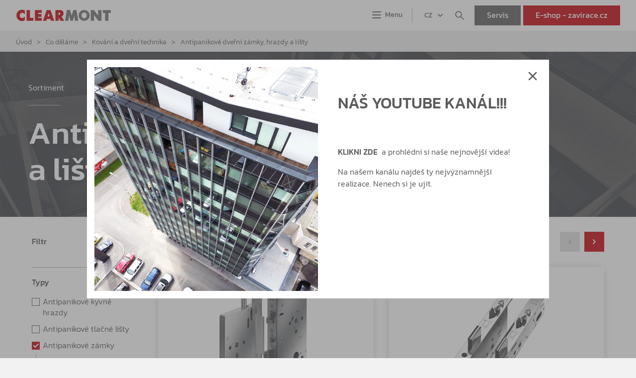

--- FILE ---
content_type: text/html; charset=utf-8
request_url: https://www.clearmont.cz/kovani-a-dverni-technika/antipanikove-dverni-zamky-hrazdy-a-listy/c-10/typy/na-ocelove-a-drevene-dvere,na-hlinikove-dvere/stranka/0/
body_size: 9369
content:


<!DOCTYPE html>
<html lang="cs" class="notouch yeswebp">
    <head>
        <meta charset="utf-8">
        <title>Antipanikové dveřní zámky, hrazdy a lišty | Clearmont, spol…</title>
        <meta name="description" content="">
            <meta name="keywords" content="">

        <meta http-equiv="X-UA-Compatible" content="IE=edge">
        <meta name="viewport" content="width=device-width, initial-scale=1.0">
        <meta name="theme-color" content="#000000">
        <meta name="msapplication-navbutton-color" content="#000000">
        <meta name="msapplication-TileColor" content="#000000">
        <meta name="apple-mobile-web-app-capable" content="yes">
        <meta name="apple-mobile-web-app-status-bar-style" content="black-translucen">

        
        
        
        

        <link rel="manifest" href="/manifest.json">
                <meta name='robots' content='follow,all'>
                <meta name="googlebot" content="index,follow,snippet,archive">

<meta name="author" content="arsyline.cz">
<meta name="web_author" content="arsyline.cz">
<meta name="dcterms.rightsHolder" content="arsyline.cz">

    <link rel="canonical" href="https://www.clearmont.cz/kovani-a-dverni-technika/antipanikove-dverni-zamky-hrazdy-a-listy/c-10/">



        
        
        
        
        
        
                    <link rel="alternate" hreflang="x-default" href="https://www.clearmont.cz/kovani-a-dverni-technika/antipanikove-dverni-zamky-hrazdy-a-listy/c-10/">
                    <link rel="alternate" hreflang="cs" href="https://www.clearmont.cz/kovani-a-dverni-technika/antipanikove-dverni-zamky-hrazdy-a-listy/c-10/">
                    <link rel="alternate" hreflang="en" href="https://www.clearmont.eu/en/kovani-a-dverni-technika/antipanikove-dverni-zamky-hrazdy-a-listy/c-10/">
                    <link rel="alternate" hreflang="de" href="https://www.clearmont.de/de/kovani-a-dverni-technika/antipanikove-dverni-zamky-hrazdy-a-listy/c-10/">





                <link rel="next" href="https://www.clearmont.cz/kovani-a-dverni-technika/antipanikove-dverni-zamky-hrazdy-a-listy/c-10/typy/na-ocelove-a-drevene-dvere,na-hlinikove-dvere/?page=2">



<meta name="twitter:card" content="summary">
<meta name="twitter:creator" content="@ArsyLine">
<meta name="twitter:title" content="Antipanikové dveřní zámky, hrazdy a lišty | Clearmont, spol…">
<meta name="twitter:description" content="">
<meta name="twitter:image" content="https://www.clearmont.cz/UserFiles/Category/Image/168535283909-antipanikova-madla.jpg">
<meta name="twitter:image:alt" content="Antipanikové dveřní zámky, hrazdy a lišty">

<meta property="og:title" content="Antipanikové dveřní zámky, hrazdy a lišty | Clearmont, spol…">
<meta property="og:type" content="website">
<meta property="og:url" content="https://www.clearmont.cz/kovani-a-dverni-technika/antipanikove-dverni-zamky-hrazdy-a-listy/c-10/">
            <meta property="og:locale" content="cs-CZ">
            <meta property="og:locale:alternate" content="en-GB">
            <meta property="og:locale:alternate" content="de-DE">
<meta property="og:site_name" content="Clearmont, spol. s r.o.">
<meta property="og:image" content="https://www.clearmont.cz/UserFiles/Category/Image/168535283909-antipanikova-madla.jpg">
<meta property="og:image:secure_url" content="https://www.clearmont.cz/UserFiles/Category/Image/168535283909-antipanikova-madla.jpg">
<meta property="og:image:alt" content="Antipanikové dveřní zámky, hrazdy a lišty | Clearmont, spol…">
<meta property="og:description" content="">

        <script type="application/ld+json">
           {
              "@context": "http://schema.org",
              "@type":"WebSite",
              "@id":"#website",
              "url":"https://www.clearmont.cz",
              "name":"Clearmont, spol. s r.o.",
                "potentialAction": {
                    "@type": "SearchAction",
                    "target": "https://www.clearmont.cz/hledani/?srch={search_term_string}",
                    "query-input": "required name=search_term_string"
                }
           }
        </script>



        

        <meta name="format-detection" content="telephone=no">

        <link rel="alternate" type="application/rss+xml" title="RSS Feed" href="/rss.xml">

        <link href="/UserFiles/Global/Image/favicon.ico" rel="shortcut icon" type="image/x-icon">
        <link href="/UserFiles/Global/Image/1679313227icon-16x16.png" rel="icon" sizes="16x16" type="image/png">
        <link href="/UserFiles/Global/Image/1679313227icon-32x32.png" rel="icon" sizes="32x32" type="image/png">
        <link href="/UserFiles/Global/Image/1679313227icon-48x48.png" rel="icon" sizes="32x32" type="image/png">
        <link href="/UserFiles/Global/Image/1679313227icon-76x76.png" rel="icon" sizes="76x76" type="image/png">
        <link href="/UserFiles/Global/Image/1679313227icon-120x120.png" rel="icon" sizes="120x120" type="image/png">
        <link href="/UserFiles/Global/Image/1679313227icon-152x152.png" rel="icon" sizes="152x152" type="image/png">
        <link href="/UserFiles/Global/Image/1679313227icon-180x180.png" rel="apple-touch-icon" sizes="180x180">
        <link href="/UserFiles/Global/Image/1679313227icon-192x192.png" rel="icon" sizes="192x192" type="image/png">




        <link rel="preconnect" href="https://cdn.arsy.cz" crossorigin>
        
        <link rel="preconnect" href="https://fonts.googleapis.com">
        <link rel="preconnect" href="https://fonts.gstatic.com" crossorigin>
        <link href="/style/font/stylesheet-kanit.css?v=1693289684" rel="stylesheet">


    <link href="/style/components/skelet.css?v=1703074742" rel="stylesheet">
    <link href="/style/components/modules.css?v=1700119201" rel="stylesheet">
    <link href="/style/components/homepage.css?v=1707741143" rel="stylesheet">
    <link href="/style/components/popup.css?v=1693289684" rel="preload" as="style" onload="this.onload=null;this.rel='stylesheet'">
    <link href="/style/components/products.css?v=1693289684" rel="stylesheet">



    <link href="/style/components/filter.css?v=1693289684" rel="stylesheet">

    <link href="/style/plugin/jquery_ui.css?v=1693289684" rel="preload" as="style" onload="this.onload=null;this.rel='stylesheet'">
<link href="/style/plugin/tooltipster.css?v=1693289684" rel="preload" as="style" onload="this.onload=null;this.rel='stylesheet'">
<link href="/style/plugin/owl_carousel.css?v=1693289684" rel="preload" as="style" onload="this.onload=null;this.rel='stylesheet'">
<link href="/style/plugin/uniform.css?v=1693289684" rel="preload" as="style" onload="this.onload=null;this.rel='stylesheet'">
<link href="/style/plugin/select2.css?v=1693289684" rel="preload" as="style" onload="this.onload=null;this.rel='stylesheet'">
<link href="/style/plugin/swipebox.css?v=1693289684" rel="preload" as="style" onload="this.onload=null;this.rel='stylesheet'" id="global_style">




            <link href="https://cdn.arsy.cz/cookies/cookies_script_light.css" rel="stylesheet" media="print" onload="this.media='all'">



        <link href="/style/print.css?v=1693289684" rel="stylesheet" media="print">

        

        <script src="/script/jquery-3.6.0.min.js?v=1693289679"></script>
            <script src="/script/jquery-ui.min.js?v=1693289679" defer></script>



    <script>
        window.dataLayer = window.dataLayer || [];
        function gtag(){ dataLayer.push(arguments); }

        gtag('consent', 'default', {
            'ad_storage': "denied",
            'analytics_storage': "denied",
            'personalization_storage': "denied",
            'ad_user_data': "denied",
            'ad_personalization': "denied",

            'functionality_storage': 'granted',
            'security_storage': 'granted',

            'wait_for_update': 1000
        } );
    </script>








    <script>
        (function(w,d,s,l,i) { w[l]=w[l]||[];w[l].push( { 'gtm.start':
                new Date().getTime(),event:'gtm.js' } );var f=d.getElementsByTagName(s)[0],
            j=d.createElement(s),dl=l!='dataLayer'?'&l='+l:'';j.async=true;j.src=
            'https://www.googletagmanager.com/gtm.js?id='+i+dl;f.parentNode.insertBefore(j,f);
        })(window,document,'script','dataLayer',"GTM-TVHMMT");
    </script>




















   </head>


<body class="sub cs" id="body" data-page-typ="category" >










    <noscript><iframe src="https://www.googletagmanager.com/ns.html?id=GTM-TVHMMT" class="visible_hidden"></iframe></noscript>

















    <script ><!-- fix css probliknutí v rámci firefox/chrome prohlížeče--></script>



        
            <div class='popup_popup' style='display: flex; opacity: 1' role="dialog" aria-modal="true" id="popupPopup">
                <div class="boxes">
                    <div class="text" id="popupText">
                            <picture class="img">




    


        
        

















         
         
    <img width="1080" height="720"  src="data:image/svg+xml,%3csvg%20xmlns%3D%22http://www.w3.org/2000/svg%22%20viewBox%3D%220%200%201080%20720%22%3e%3c/svg%3e" data-src="/UserFiles/Article/Image/1723702322nahled-6.webp" class="img_hide bg lazy" alt="NÁŠ YOUTUBE KANÁL!!!"  data-origin-src="/UserFiles/Article/Image/1723702322nahled-6.webp" >
                            </picture>
                        <div class="padding">
                            <span class='h3'>NÁŠ YOUTUBE KANÁL!!!</span>
                            <div class="text_box">
                                <p><br></p><p><a href="https://www.youtube.com/@clearmont_reference/videos" title="KLIKNI ZDE"><strong>KLIKNI ZDE</strong></a><strong>&nbsp;&nbsp;</strong>a prohlédni si naše nejnovější videa!&nbsp;</p><p>Na našem kanálu najdeš ty nejvýznamnější realizace. Nenech si je ujít.</p>
                            </div>
                            
                        </div>
                    </div>
                    <button type="button" class="font_size close" aria-describedby="popupText">Zavřít</button>
                </div>
            </div>



        <div class="web_container" aria-hidden="true" >
                <span class="header_height"></span>
                <header>
                    <div class="inside_middle font_size">
                        <a href="/" title="Přejít na úvodní stránku" class="logo font_size">




    


        
        





















    <img width="192" height="24"  src="data:image/svg+xml,%3csvg%20xmlns%3D%22http://www.w3.org/2000/svg%22%20viewBox%3D%220%200%20192%2024%22%3e%3c/svg%3e" data-src="/UserFiles/Global/Image/1680178763logo.svg" class="lazy" alt="Clearmont, spol. s r.o."  data-origin-src="/UserFiles/Global/Image/1680178763logo.svg" >
                        </a>
                        <div class="box">

                            <nav aria-label="Hlavní menu" class="mobile_fix">

    <ul class="menu">
            
                        <li class="" aria-expanded="false">
                                <span class="link return_false">Co děláme</span>
                                    <button type="button" aria-expanded="false" class="icon font_size ">Zobrazit submenu pro Co děláme</button>
                                    <ul>
                                                <li class="" aria-expanded="false">
                                                    <a href="/co-delame/fasadni-a-interierove-konstrukce/a-32/"   title="Přejít na stránku - Fasádní a interiérové konstrukce" aria-current="false">Fasádní a interiérové konstrukce</a>
                                                </li>
                                                <li class="" aria-expanded="false">
                                                    <a href="/kovani-a-dverni-technika/c-1/"   title="Přejít na stránku - Kování a dveřní technika" aria-current="false">Kování a dveřní technika</a>
                                                </li>
                                                <li class="" aria-expanded="false">
                                                    <a href="/co-delame/servis/a-301/"   title="Přejít na stránku - Servis" aria-current="false">Servis</a>
                                                </li>
                                    </ul>
                        </li>
                        <li class="" aria-expanded="false">
                                <span class="link return_false">Kdo jsme</span>
                                    <button type="button" aria-expanded="false" class="icon font_size ">Zobrazit submenu pro Kdo jsme</button>
                                    <ul>
                                                <li class="" aria-expanded="false">
                                                    <a href="/kdo-jsme/o-nas/a-4/"   title="Přejít na stránku - O nás" aria-current="false">O nás</a>
                                                </li>
                                                <li class="" aria-expanded="false">
                                                    <a href="/kdo-jsme/certifikaty/a-3/"   title="Přejít na stránku - Certifikáty" aria-current="false">Certifikáty</a>
                                                </li>
                                    </ul>
                        </li>
                        <li class="" aria-expanded="false">
                                <a href="/reference/a-218/" class="link"  title="Přejít na stránku - Reference" aria-current="false">Reference</a>
                        </li>
                        <li class="" aria-expanded="false">
                                <a href="/poptavka/a-145/" class="link"  title="Přejít na stránku - Poptávka" aria-current="false">Poptávka</a>
                        </li>
                        <li class="" aria-expanded="false">
                                <a href="https://www.clearmont.cz/aktuality/a-14/" class="link"  title="Přejít na stránku - Aktuality" aria-current="false">Aktuality</a>
                        </li>
                        <li class="" aria-expanded="false">
                                <a href="/blog/a-144/" class="link"  title="Přejít na stránku - Blog" aria-current="false">Blog</a>
                        </li>
                        <li class="" aria-expanded="false">
                                <a href="/kontakt/a-5/" class="link"  title="Přejít na stránku - Kontakt" aria-current="false">Kontakt</a>
                        </li>

                        <li class="link">
                            <a href="/co-delame/servis/a-301/" title="Přejít na stránku - Servis" class="btn typ_9">Servis</a>
                        </li>
                <li class="link">
                    <a href="https://www.zavirace.cz/cs/" class="btn typ_1" title="Přejít na stránku - zavirace.cz">e-shop - zavirace.cz</a>
                </li>





                <li class="lang">
                    <button type="button" class="return_false">CZ</button>
                    <button type="button" aria-expanded="false" class="icon font_size">Zobrazit submenu pro Jazykové mutace</button>
    <ul class="lang1">
                <li ><a href="https://www.clearmont.eu/en/kovani-a-dverni-technika/antipanikove-dverni-zamky-hrazdy-a-listy/c-10/typy/na-ocelove-a-drevene-dvere,na-hlinikove-dvere/" title="Přepnout stránku do EN">EN</a></li>
                <li ><a href="https://www.clearmont.de/de/kovani-a-dverni-technika/antipanikove-dverni-zamky-hrazdy-a-listy/c-10/typy/na-ocelove-a-drevene-dvere,na-hlinikove-dvere/" title="Přepnout stránku do DE">DE</a></li>
    </ul>
                </li>

        </ul>

       

                            </nav>
                            <span class="open_close_navigation"><button class="lines-button x" type="button" aria-label="Menu" aria-expanded="false"><span class="lines"></span></button></span>
                                <div class="lang">
                                    <button type="button" class="return_false">CZ</button>
                                    <button type="button" aria-expanded="false" class="icon font_size">Zobrazit submenu pro Jazykové mutace</button>
    <ul class="lang1">
                <li ><a href="https://www.clearmont.eu/en/kovani-a-dverni-technika/antipanikove-dverni-zamky-hrazdy-a-listy/c-10/typy/na-ocelove-a-drevene-dvere,na-hlinikove-dvere/" title="Přepnout stránku do EN">EN</a></li>
                <li ><a href="https://www.clearmont.de/de/kovani-a-dverni-technika/antipanikove-dverni-zamky-hrazdy-a-listy/c-10/typy/na-ocelove-a-drevene-dvere,na-hlinikove-dvere/" title="Přepnout stránku do DE">DE</a></li>
    </ul>
                                </div>
                            <div class="header_search">
                                <button type="button" class="search_icon font_size">Začít vyhledávat</button>

<div id="search_box">
    <form id="searchform1" method='get' autocomplete="off" action='/hledani/' onsubmit="return ControlForm('searchform1');">
        <label class="search_label" for="search_field1">Vyhledávací pole</label>
        <input class="search_field" id='search_field1' type='text' name="srch" autocomplete="off" placeholder="Hledaný výraz ....." value="" data-validation="Vyplňte <strong>hledaný výraz</strong>">
        <button class="search_field font_size" type="submit">Vyhledat záznamy</button>
        <button class="close_search font_size" type="button">Zavřít hledání</button>
        <p class="load">Hledáme relevantní výsledky.</p>
        <div class='silencer hide' id="snippet--searchResults">
                    </div>
    </form>
</div>
                            </div>
                                        <a href="/co-delame/servis/a-301/" title="Přejít na stránku - Servis" class="btn inline typ_9">Servis</a>
                                <a href="https://www.zavirace.cz/" target="_blank" rel="noopener" class="btn inline typ_1 min_margin_left" title="Přejít na stránku - zavirace.cz">E-shop - zavirace.cz</a>
                        </div>
                    </div>
<div id="snippet--flashes"></div>
                </header>

                <div class="ipad_menu">

    <ul class="menu">
            
                        <li class="" aria-expanded="false">
                                <span class="link return_false">Co děláme</span>
                                    <button type="button" aria-expanded="false" class="icon font_size ">Zobrazit submenu pro Co děláme</button>
                                    <ul>
                                                <li class="" aria-expanded="false">
                                                    <a href="/co-delame/fasadni-a-interierove-konstrukce/a-32/"   title="Přejít na stránku - Fasádní a interiérové konstrukce" aria-current="false">Fasádní a interiérové konstrukce</a>
                                                </li>
                                                <li class="" aria-expanded="false">
                                                    <a href="/kovani-a-dverni-technika/c-1/"   title="Přejít na stránku - Kování a dveřní technika" aria-current="false">Kování a dveřní technika</a>
                                                </li>
                                                <li class="" aria-expanded="false">
                                                    <a href="/co-delame/servis/a-301/"   title="Přejít na stránku - Servis" aria-current="false">Servis</a>
                                                </li>
                                    </ul>
                        </li>
                        <li class="" aria-expanded="false">
                                <span class="link return_false">Kdo jsme</span>
                                    <button type="button" aria-expanded="false" class="icon font_size ">Zobrazit submenu pro Kdo jsme</button>
                                    <ul>
                                                <li class="" aria-expanded="false">
                                                    <a href="/kdo-jsme/o-nas/a-4/"   title="Přejít na stránku - O nás" aria-current="false">O nás</a>
                                                </li>
                                                <li class="" aria-expanded="false">
                                                    <a href="/kdo-jsme/certifikaty/a-3/"   title="Přejít na stránku - Certifikáty" aria-current="false">Certifikáty</a>
                                                </li>
                                    </ul>
                        </li>
                        <li class="" aria-expanded="false">
                                <a href="/reference/a-218/" class="link"  title="Přejít na stránku - Reference" aria-current="false">Reference</a>
                        </li>
                        <li class="" aria-expanded="false">
                                <a href="/poptavka/a-145/" class="link"  title="Přejít na stránku - Poptávka" aria-current="false">Poptávka</a>
                        </li>
                        <li class="" aria-expanded="false">
                                <a href="https://www.clearmont.cz/aktuality/a-14/" class="link"  title="Přejít na stránku - Aktuality" aria-current="false">Aktuality</a>
                        </li>
                        <li class="" aria-expanded="false">
                                <a href="/blog/a-144/" class="link"  title="Přejít na stránku - Blog" aria-current="false">Blog</a>
                        </li>
                        <li class="" aria-expanded="false">
                                <a href="/kontakt/a-5/" class="link"  title="Přejít na stránku - Kontakt" aria-current="false">Kontakt</a>
                        </li>

                    <li class="search_ipad">

<div id="search_box">
    <form id="searchform2" method='get' autocomplete="off" action='/hledani/' onsubmit="return ControlForm('searchform2');">
        <label class="search_label" for="search_field2">Vyhledávací pole</label>
        <input class="search_field" id='search_field2' type='text' name="srch" autocomplete="off" placeholder="Hledaný výraz ....." value="" data-validation="Vyplňte <strong>hledaný výraz</strong>">
        <button class="search_field font_size" type="submit">Vyhledat záznamy</button>
        <button class="close_search font_size" type="button">Zavřít hledání</button>
        <p class="load">Hledáme relevantní výsledky.</p>
        <div class='silencer hide' id="snippet--searchResults">
                    </div>
    </form>
</div>
                    </li>
                        <li class="link">
                            <a href="/co-delame/servis/a-301/" title="Přejít na stránku - Servis" class="btn typ_9">Servis</a>
                        </li>
                <li class="link">
                    <a href="https://www.zavirace.cz/cs/" class="btn typ_1" title="Přejít na stránku - zavirace.cz">e-shop - zavirace.cz</a>
                </li>





                <li class="lang">
                    <button type="button" class="return_false">CZ</button>
                    <button type="button" aria-expanded="false" class="icon font_size">Zobrazit submenu pro Jazykové mutace</button>
    <ul class="lang1">
                <li ><a href="https://www.clearmont.eu/en/kovani-a-dverni-technika/antipanikove-dverni-zamky-hrazdy-a-listy/c-10/typy/na-ocelove-a-drevene-dvere,na-hlinikove-dvere/" title="Přepnout stránku do EN">EN</a></li>
                <li ><a href="https://www.clearmont.de/de/kovani-a-dverni-technika/antipanikove-dverni-zamky-hrazdy-a-listy/c-10/typy/na-ocelove-a-drevene-dvere,na-hlinikove-dvere/" title="Přepnout stránku do DE">DE</a></li>
    </ul>
                </li>

        </ul>

       

                </div>





<div role="navigation" aria-label="Drobečková navigace" class="breadcrumbs">
    <ul>
        <li class="first"><a href="/" title="Přejít na úvodní stránku">Úvod</a></li>
                        <li><span>Co děláme</span></li>

                        <li>
                                <a href='/kovani-a-dverni-technika/c-1/'  title="Přejít na stránku - Kování a dveřní technika">Kování a dveřní technika</a>
                        </li>
                        <li class="last"><span>Antipanikové dveřní zámky, hrazdy a lišty</span></li>
    </ul>
</div><div class="page_img_small">
        <picture class="img">




    


        
        















         
         
    <img width="1920" height="800"  src="/UserFiles/Global/Image/1685364594pozadi-03b.webp" class="img_hide bg" alt="Antipanikové dveřní zámky, hrazdy a&amp;nbsp;lišty"  data-origin-src="/UserFiles/Global/Image/1685364594pozadi-03b.webp" >
        </picture>
        <div class="in inside_middle font_size">
                        <p class="main_title small">Sortiment</p>
                        <h1 class="h1 main_title">Antipanikové dveřní zámky, hrazdy a&nbsp;lišty</h1>
        </div>
</div>

            <main id="content" class="bg">
















                            <div class="inside impo margin">
    <aside id="filter">
<div id="snippet--productsArea"><div class="aside_section filter">

    <p class="main_title active">Filtr <span>1 aktivní</span></p>
    <form action='/kovani-a-dverni-technika/antipanikove-dverni-zamky-hrazdy-a-listy/c-10/' method='get' id='sorting-form' name='sorting-form'>
            <input type='hidden' id='id_category' name='id_category' value='10'>
            <input type='hidden' id='query' value=''>
            <input type='hidden' name='page' id='page' value='1'>
            <input type='hidden' id='srch' name='srch' value=''>
            <input type='hidden' id='sortby' name='sortby' value="">

            <div id="snippet--sortingList">
                <input type='hidden' id='max_page' value='2'>






                


                            <input type='hidden' id="typy" class='param_header' value="" name="Typy">
                    






                
                <div>
                    <div class="font_size ">









                                        
                                            <div class="section_box typ_1">
                                            <p class="title">Typy <a href="#" class="show_all parameters " data-rel="typy">Ukázat vše</a></p>
                                            <div class="hide">




                                        <label for="typy71" class="filter_btn"
                                               title="Typy - Antipanikové kyvné hrazdy">
                                            <input type="checkbox" class="filter_parameter typy  typy_val"  id="typy71" value="antipanikove-kyvne-hrazdy">
                                            <span class="text">Antipanikové kyvné hrazdy<span>(6)</span></span>
                                        </label>



                                        <label for="typy72" class="filter_btn"
                                               title="Typy - Antipanikové tlačné lišty">
                                            <input type="checkbox" class="filter_parameter typy  typy_val"  id="typy72" value="antipanikove-tlacne-listy">
                                            <span class="text">Antipanikové tlačné lišty<span>(2)</span></span>
                                        </label>





                                                <label for="antipanikove-zamky" class="all filter_btn active"
                                                       title="Antipanikové zámky">
                                                    <input type="checkbox" class="filter_parameter2 antipanikove-zamky_val" checked id="antipanikove-zamky" value="1">
                                                    <span class="text">Antipanikové zámky</span>
                                                </label>
                                        <label for="subfiltrtypy80" class="filter_btn active"
                                               title="Typy - Na ocelové a dřevěné dveře">
                                            <input type="checkbox" class="filter_parameter typy antipanikove-zamky_check typy_val" checked id="subfiltrtypy80" value="na-ocelove-a-drevene-dvere">
                                            <span class="text">Na ocelové a dřevěné dveře<span>(12)</span></span>
                                        </label>



                                        <label for="subfiltrtypy81" class="filter_btn active"
                                               title="Typy - Na hliníkové dveře">
                                            <input type="checkbox" class="filter_parameter typy antipanikove-zamky_check typy_val" checked id="subfiltrtypy81" value="na-hlinikove-dvere">
                                            <span class="text">Na hliníkové dveře<span>(2)</span></span>
                                        </label>
                                </div></div>

                        
                        <div class='section_box'>
                            <p class="title">Výrobci <a href="#" class="show_all producers disabled">Ukázat vše</a></p>
                            <div class="hide">
                                        <label for="dormakaba" class="filter_btn" title="dormakaba">
                                            <input type="checkbox" id="dormakaba" value='dormakaba' class='filter_parameter producers_filter' >
                                            <span class="text">dormakaba<span>(14)</span></span>
                                        </label>
                                        <label for="geze" class="filter_btn" title="GEZE">
                                            <input type="checkbox" id="geze" value='geze' class='filter_parameter producers_filter' >
                                            <span class="text">GEZE<span>(2)</span></span>
                                        </label>
                                        <label for="gu-bks" class="filter_btn" title="GU / BKS">
                                            <input type="checkbox" id="gu-bks" value='gu-bks' class='filter_parameter producers_filter' >
                                            <span class="text">GU / BKS<span>(4)</span></span>
                                        </label>
                            </div>
                        </div>


            </div>
            <a href="#" class="hide_filter">Skrýt filtry</a>

    </div>
    </form>

</div></div>
    </aside>



                                <div class="c_column">





    

    
            <div class="inside inside_middle">

                <div class="top_filter colored padding">
                    <p class="found" id="snippet--produkty_count">Nalezeno <strong>14</strong> produktů</p>
                    <form class="filter" action='/kovani-a-dverni-technika/antipanikove-dverni-zamky-hrazdy-a-listy/c-10/' method='get' id='sorting-form' name='sorting-form'>
                        <input type='hidden' name='page' id='page' value='1'>
                        <input type='hidden' name='perpage' id='perpage' value='12'>
                        <div id="snippet--sortingListAktuality">
                            <input type='hidden' id='max_page' value='2'>
                        </div>
                        <div class="item" id="snippet--pagerProducts">
                            <p class="subtitle">Stránka:</p>
        <div class="pagination">
            <input type="number" class="page_number" max="2" min="1" value="1">
            <p class="text">z <span>2</span></p>

            <a href="/kovani-a-dverni-technika/antipanikove-dverni-zamky-hrazdy-a-listy/c-10/typy/na-ocelove-a-drevene-dvere,na-hlinikove-dvere/stranka/0/" class="arrow prev disabled"></a> 
            <a href="/kovani-a-dverni-technika/antipanikove-dverni-zamky-hrazdy-a-listy/c-10/typy/na-ocelove-a-drevene-dvere,na-hlinikove-dvere/stranka/2/" class="arrow next "></a>
        </div>

                        </div>
                    </form>
                </div>



                <div class="product_list" data-ajax-append id="snippet--productsList">
                    


<a href="/sva-svi/p-145/" class="item" title="Přejít na produkt - SVA / SVI">
    <div class="img">
        <picture>




    


        
        


















                         


    <img width="440" height="300"  src="data:image/svg+xml,%3csvg%20xmlns%3D%22http://www.w3.org/2000/svg%22%20viewBox%3D%220%200%20440%20300%22%3e%3c/svg%3e" data-src="/photo-cache/auto-300-1687950768SVA-SVI.webp" class="img_hide bg lazy" alt="SVA / SVI"  data-origin-src="/UserFiles/Product/Image/1687950768SVA-SVI.webp" >
        </picture>
    </div>
    <div class="text">
        <p class="producer">dormakaba</p>
        <h2 class="title h4">SVA / SVI</h2>
    </div>

</a>

<a href="/svp-2000/p-146/" class="item" title="Přejít na produkt - SVP 2000">
    <div class="img">
        <picture>




    


        
        


















                         


    <img width="440" height="300"  src="data:image/svg+xml,%3csvg%20xmlns%3D%22http://www.w3.org/2000/svg%22%20viewBox%3D%220%200%20440%20300%22%3e%3c/svg%3e" data-src="/photo-cache/auto-300-1686138126Dorma-SVP-2000-clearmont-cz.webp" class="img_hide bg lazy" alt="SVP 2000"  data-origin-src="/UserFiles/Product/Image/1686138126Dorma-SVP-2000-clearmont-cz.webp" >
        </picture>
    </div>
    <div class="text">
        <p class="producer">dormakaba</p>
        <h2 class="title h4">SVP 2000</h2>
    </div>

</a>

<a href="/m-svp-2000/p-147/" class="item" title="Přejít na produkt - M-SVP 2000">
    <div class="img">
        <picture>




    


        
        


















                         


    <img width="440" height="300"  src="data:image/svg+xml,%3csvg%20xmlns%3D%22http://www.w3.org/2000/svg%22%20viewBox%3D%220%200%20440%20300%22%3e%3c/svg%3e" data-src="/photo-cache/auto-300-1686138166Dorma-M-SVP-2000-clearmont-cz.webp" class="img_hide bg lazy" alt="M-SVP 2000"  data-origin-src="/UserFiles/Product/Image/1686138166Dorma-M-SVP-2000-clearmont-cz.webp" >
        </picture>
    </div>
    <div class="text">
        <p class="producer">dormakaba</p>
        <h2 class="title h4">M-SVP 2000</h2>
    </div>

</a>

<a href="/svp-4000/p-148/" class="item" title="Přejít na produkt - SVP 4000">
    <div class="img">
        <picture>




    


        
        


















                         


    <img width="440" height="300"  src="data:image/svg+xml,%3csvg%20xmlns%3D%22http://www.w3.org/2000/svg%22%20viewBox%3D%220%200%20440%20300%22%3e%3c/svg%3e" data-src="/photo-cache/auto-300-1686138187Dorma-SVP-4000-clearmont-cz.webp" class="img_hide bg lazy" alt="SVP 4000"  data-origin-src="/UserFiles/Product/Image/1686138187Dorma-SVP-4000-clearmont-cz.webp" >
        </picture>
    </div>
    <div class="text">
        <p class="producer">dormakaba</p>
        <h2 class="title h4">SVP 4000</h2>
    </div>

</a>

<a href="/svp-5000-mechanicky/p-149/" class="item" title="Přejít na produkt - SVP 5000 mechanický">
    <div class="img">
        <picture>




    


        
        


















                         


    <img width="440" height="300"  src="data:image/svg+xml,%3csvg%20xmlns%3D%22http://www.w3.org/2000/svg%22%20viewBox%3D%220%200%20440%20300%22%3e%3c/svg%3e" data-src="/photo-cache/auto-300-1686138213Dorma-SVP-5000-clearmont-cz.webp" class="img_hide bg lazy" alt="SVP 5000 mechanický"  data-origin-src="/UserFiles/Product/Image/1686138213Dorma-SVP-5000-clearmont-cz.webp" >
        </picture>
    </div>
    <div class="text">
        <p class="producer">dormakaba</p>
        <h2 class="title h4">SVP 5000 mechanický</h2>
    </div>

</a>

<a href="/svp-6000/p-150/" class="item" title="Přejít na produkt - SVP 6000">
    <div class="img">
        <picture>




    


        
        


















                         


    <img width="440" height="300"  src="data:image/svg+xml,%3csvg%20xmlns%3D%22http://www.w3.org/2000/svg%22%20viewBox%3D%220%200%20440%20300%22%3e%3c/svg%3e" data-src="/photo-cache/auto-300-1686138236Dorma-SVP-6000-clearmont-cz.webp" class="img_hide bg lazy" alt="SVP 6000"  data-origin-src="/UserFiles/Product/Image/1686138236Dorma-SVP-6000-clearmont-cz.webp" >
        </picture>
    </div>
    <div class="text">
        <p class="producer">dormakaba</p>
        <h2 class="title h4">SVP 6000</h2>
    </div>

</a>

<a href="/svz-6000-bez-antipanikove-funkce/p-151/" class="item" title="Přejít na produkt - SVZ 6000 (bez antipanikové funkce)">
    <div class="img">
        <picture>




    


        
        


















                         


    <img width="440" height="300"  src="data:image/svg+xml,%3csvg%20xmlns%3D%22http://www.w3.org/2000/svg%22%20viewBox%3D%220%200%20440%20300%22%3e%3c/svg%3e" data-src="/photo-cache/auto-300-1686138260Dorma-SVZ-6000-clearmont-cz.webp" class="img_hide bg lazy" alt="SVZ 6000 (bez antipanikové funkce)"  data-origin-src="/UserFiles/Product/Image/1686138260Dorma-SVZ-6000-clearmont-cz.webp" >
        </picture>
    </div>
    <div class="text">
        <p class="producer">dormakaba</p>
        <h2 class="title h4">SVZ 6000 (bez antipanikové funkce)</h2>
    </div>

</a>

<a href="/tv-100-tv-100-dcw/p-152/" class="item" title="Přejít na produkt - TV 100 / TV 100 DCW">
    <div class="img">
        <picture>




    


        
        


















                         


    <img width="440" height="300"  src="data:image/svg+xml,%3csvg%20xmlns%3D%22http://www.w3.org/2000/svg%22%20viewBox%3D%220%200%20440%20300%22%3e%3c/svg%3e" data-src="/photo-cache/auto-300-1686138300Dorma-TV-100-TW-100-DCW-clearmont-cz.webp" class="img_hide bg lazy" alt="TV 100 / TV 100 DCW"  data-origin-src="/UserFiles/Product/Image/1686138300Dorma-TV-100-TW-100-DCW-clearmont-cz.webp" >
        </picture>
    </div>
    <div class="text">
        <p class="producer">dormakaba</p>
        <h2 class="title h4">TV 100 / TV 100 DCW</h2>
    </div>

</a>

<a href="/tv-200-tv-200-dcw/p-153/" class="item" title="Přejít na produkt - TV 200 / TV 200 DCW">
    <div class="img">
        <picture>




    


        
        


















                         


    <img width="440" height="300"  src="data:image/svg+xml,%3csvg%20xmlns%3D%22http://www.w3.org/2000/svg%22%20viewBox%3D%220%200%20440%20300%22%3e%3c/svg%3e" data-src="/photo-cache/auto-300-1686138335Dorma-TV-200-TW-200-DCW-clearmont-cz.webp" class="img_hide bg lazy" alt="TV 200 / TV 200 DCW"  data-origin-src="/UserFiles/Product/Image/1686138335Dorma-TV-200-TW-200-DCW-clearmont-cz.webp" >
        </picture>
    </div>
    <div class="text">
        <p class="producer">dormakaba</p>
        <h2 class="title h4">TV 200 / TV 200 DCW</h2>
    </div>

</a>

<a href="/antipanikove-zamky-rady-18/p-154/" class="item" title="Přejít na produkt - Antipanikové zámky řady 18">
    <div class="img">
        <picture>




    


        
        


















                         


    <img width="440" height="300"  src="data:image/svg+xml,%3csvg%20xmlns%3D%22http://www.w3.org/2000/svg%22%20viewBox%3D%220%200%20440%20300%22%3e%3c/svg%3e" data-src="/photo-cache/auto-300-1685955915Zadlab-vac-z-mky-na-hlin-kov-a-plastov-dve-e.webp" class="img_hide bg lazy" alt="Antipanikové zámky řady 18"  data-origin-src="/UserFiles/Product/Image/1685955915Zadlab-vac-z-mky-na-hlin-kov-a-plastov-dve-e.webp" >
        </picture>
    </div>
    <div class="text">
        <p class="producer">GU / BKS</p>
        <h2 class="title h4">Antipanikové zámky řady 18</h2>
    </div>

</a>

<a href="/antipanikove-zamky-rady-19/p-155/" class="item" title="Přejít na produkt - Antipanikové zámky řady 19">
    <div class="img">
        <picture>




    


        
        


















                         


    <img width="440" height="300"  src="data:image/svg+xml,%3csvg%20xmlns%3D%22http://www.w3.org/2000/svg%22%20viewBox%3D%220%200%20440%20300%22%3e%3c/svg%3e" data-src="/photo-cache/auto-300-1685955936Zadlab-vac-z-mky-na-hlin-kov-a-plastov-dve-e.webp" class="img_hide bg lazy" alt="Antipanikové zámky řady 19"  data-origin-src="/UserFiles/Product/Image/1685955936Zadlab-vac-z-mky-na-hlin-kov-a-plastov-dve-e.webp" >
        </picture>
    </div>
    <div class="text">
        <p class="producer">GU / BKS</p>
        <h2 class="title h4">Antipanikové zámky řady 19</h2>
    </div>

</a>

<a href="/antipanikove-zamky-rady-21/p-156/" class="item" title="Přejít na produkt - Antipanikové zámky řady 21">
    <div class="img">
        <picture>




    


        
        


















                         


    <img width="440" height="300"  src="data:image/svg+xml,%3csvg%20xmlns%3D%22http://www.w3.org/2000/svg%22%20viewBox%3D%220%200%20440%20300%22%3e%3c/svg%3e" data-src="/photo-cache/auto-300-1685955952Zadlab-vac-z-mky-na-ocelov-a-d-ev-n-dve-e.webp" class="img_hide bg lazy" alt="Antipanikové zámky řady 21"  data-origin-src="/UserFiles/Product/Image/1685955952Zadlab-vac-z-mky-na-ocelov-a-d-ev-n-dve-e.webp" >
        </picture>
    </div>
    <div class="text">
        <p class="producer">GU / BKS</p>
        <h2 class="title h4">Antipanikové zámky řady 21</h2>
    </div>

</a>                </div>

                <div class="bottom_filter padding category_bottom"  id="snippet--next_page">
                    <div class="filter">
                        <div class="item">
        <div class="pagination">
            <ul>
                <li class="link disabled"><a href="/kovani-a-dverni-technika/antipanikove-dverni-zamky-hrazdy-a-listy/c-10/typy/na-ocelove-a-drevene-dvere,na-hlinikove-dvere/stranka/0/" data-page='0' rel="prev">Předchozí</a></li>

                            <li class="active"><a href="/kovani-a-dverni-technika/antipanikove-dverni-zamky-hrazdy-a-listy/c-10/typy/na-ocelove-a-drevene-dvere,na-hlinikove-dvere/stranka/1/" onclick="return false;">1</a></li>


                                <li><a href="/kovani-a-dverni-technika/antipanikove-dverni-zamky-hrazdy-a-listy/c-10/typy/na-ocelove-a-drevene-dvere,na-hlinikove-dvere/stranka/2/" data-page='2' rel='next'>2</a></li>

                <li class="link"><a href="/kovani-a-dverni-technika/antipanikove-dverni-zamky-hrazdy-a-listy/c-10/typy/na-ocelove-a-drevene-dvere,na-hlinikove-dvere/stranka/2/" data-page='2' rel="next">Další</a></li>
            </ul>
        </div>

                                <input type='hidden' id='current_page' value='1'>
                        </div>
                        <div class="item">
                            <p class="subtitle">Zobrazeno</p>
                            <select class="per_page_commodity">
                                <option value="12" selected>12 na stránce</option>
                                <option value="24" >24 na stránce</option>
                                <option value="48" >48 na stránce</option>
                            </select>
                        </div>
                    </div>
                </div>
            </div>



    
    








                                </div>
                                <div class="clear"></div>
                            </div>

                                    <div class="homepage_content">
                                        <div class="welcome welcome_3 grey">
                                            <picture class="flow_img" data-anim="opacity; margin-left[-500px]">




    


        
        

















         
         
    <img width="832" height="480"  src="data:image/svg+xml,%3csvg%20xmlns%3D%22http://www.w3.org/2000/svg%22%20viewBox%3D%220%200%20832%20480%22%3e%3c/svg%3e" data-src="/UserFiles/Article/Image/1684139078img1.webp" class="lazy" alt=""  data-origin-src="/UserFiles/Article/Image/1684139078img1.webp" >
                                            </picture>
                                                <picture class="flow_img">




    


        
        















         
         
    <img width="832" height="480"  src="data:image/svg+xml,%3csvg%20xmlns%3D%22http://www.w3.org/2000/svg%22%20viewBox%3D%220%200%20832%20480%22%3e%3c/svg%3e" data-src="/UserFiles/Article/Image/1684139080img2.webp" class="lazy" alt=""  data-origin-src="/UserFiles/Article/Image/1684139080img2.webp" >
                                                </picture>
                                            <div class="welcome_title_box">
                                                <div class="small">
                                                        <p class="subtitle">www.zavirace.cz</p>
                                                    <h2 class="h3">E-shop dveřních zavíračů a příslušenství pro koncové zákazníky</h2>
                                                        <a href="https://www.zavirace.cz/" target="_blank" rel="noopener" title="Přejít na stránku" class="btn inline ultra_margin_top typ_1">E-shop</a>
                                                </div>
                                            </div>
                                        </div>
                                    </div>


            </main>


                <footer>

                    <div class="inside font_size">
                        <div class="item">
                            <a href="/" title="Přejít na úvodní stránku" class="logo font_size">




    


        
        





















    <img width="192" height="24"  src="data:image/svg+xml,%3csvg%20xmlns%3D%22http://www.w3.org/2000/svg%22%20viewBox%3D%220%200%20192%2024%22%3e%3c/svg%3e" data-src="/UserFiles/Global/Image/1680178765logo-footer.svg" class="lazy" alt="Clearmont, spol. s r.o."  data-origin-src="/UserFiles/Global/Image/1680178765logo-footer.svg" >
                            </a>
                            <p class="motto">Řešení pro nejnáročnější</p>

                                <ul class="social">
                                    <li><a href="https://www.facebook.com/clearmont/" target='_blank' rel="noopener" class="fb font_size" title="Přejít na stránku - Facebook">Facebook</a></li>
                                    
                                    
                                    
                                    <li><a href="https://www.youtube.com/channel/UCGjmlr-wfbDuGQCxFKfN3zw/videos" target='_blank' rel="noopener" class="yt font_size" title="Přejít na stránku - YouTube">YouTube</a></li>
                                    
                                </ul>
                        </div>
                            <div class="item">
                                <ul>
                                            <li class="">
                                                <a href="https://www.carpenthouse.cz/"  target="_blank" rel="noopener" title="Přejít na stránku - www.carpenthouse.cz" >www.carpenthouse.cz</a>
                                            </li>
                                </ul>
                            </div>
                            <div class="item">
                                <ul>
                                            <li class="">
                                                <a href="/vseobecne-obchodni-podminky/a-7/"   title="Přejít na stránku - Všeobecné obchodní podmínky" >Všeobecné obchodní podmínky</a>
                                            </li>
                                            <li class="">
                                                <a href="/zasady-ochrany-osobnich-udaju/"   title="Přejít na stránku - Ochrana osobních údajů" >Ochrana osobních údajů</a>
                                            </li>
                                </ul>
                            </div>
                        <div class="item">
                            <a class="btn typ_1 big phone" href="tel:+420596621745" title="Zavolat na číslo +420 596 621 745">+420 596 621 745</a>
                            <a class="btn typ_4 big max_margin_top email" href="mailto:&#97;&#115;&#105;&#115;&#116;&#101;&#110;&#116;&#107;&#97;&#64;&#99;&#108;&#101;&#97;&#114;&#109;&#111;&#110;&#116;&#46;&#99;&#122;" title="Napsat e-mail pro &#97;&#115;&#105;&#115;&#116;&#101;&#110;&#116;&#107;&#97;&#64;&#99;&#108;&#101;&#97;&#114;&#109;&#111;&#110;&#116;&#46;&#99;&#122;">&#97;&#115;&#105;&#115;&#116;&#101;&#110;&#116;&#107;&#97;&#64;&#99;&#108;&#101;&#97;&#114;&#109;&#111;&#110;&#116;&#46;&#99;&#122;</a>
                                <a class="btn typ_4 big max_margin_top address" href="https://www.google.com/maps/dir//Bo%C5%99ivojova+127%2F20%2C+718+00+Ostrava-Kun%C4%8Di%C4%8Dky%2C+%C4%8Cesk%C3%A1+republika/@49.8088285,18.3015178,17z/?hl=cs" target="_blank" rel="noopener" title="Přejít na stránku">ukaž na mapě</a>
                            <p>Bořivojova 127/20<br>718 00, Ostrava-Kunčičky<br>Česká republika</p>
                        </div>
                        <span class="clear"></span>
                    </div>
                </footer>


                <div class="sign"><p>&copy; 2026 Clearmont– všechna práva vyhrazena</p></div>





       </div>











        <div class="text_popup control_popup" role="dialog" aria-modal="true" id="controlPopup">
            <div class="boxes">
                <input type="hidden" value="">
                <p class='warning'>Upozornění</p>
                <div class="text" id="controlText"></div>
                <button type="button" class="close cursor btn typ_1 inline min_margin_top" aria-describedby="controlText">Zavřít</button>
            </div>
        </div>


         <input type='hidden' id='lang' value='cs'>
         <input type='hidden' id='mena' value='Kč'>
         <input type='hidden' id='kurz' value='24.635'>
         <input type='hidden' id='notInStock' value="<p>Počet kusů, který chcete nakoupit je větší než máme na&nbsp;skladě.</p>">
         <input type='hidden' id='sklady' value="1">
         <input type='hidden' id='s_dph_language' value="s DPH">
         <input type='hidden' id='bez_dph_language' value="bez DPH">
         <input type='hidden' name='previous' id='previous_language' value="Předchozí">
         <input type='hidden' name='next_language' id='next_language' value="Další">
         <input type='hidden' name='telefon_language' id='telefon_language' value="Telefon nemá správný formát">
         <input type='hidden' name='blabol_language' id='blabol_language' value="E-mail nemá správný formát">
         <input type='hidden' name='blabol_language_2' id='blabol_language_2' value="Vyplňte pole <strong>E-mail</strong>">
         <input type='hidden' name='password_language' id='password_language' value="Vyplňte pole <strong>Heslo</strong>">
         <input type='hidden' name='ulice_language' id='ulice_language' value="Pole ulice musí obsahovat číslo popisné">
         <input type='hidden' name='ulice_dodaci_language' id='ulice_dodaci_language' value="Pole ulice u dodací adresy musí obsahovat číslo popisné">
         <input type='hidden' name='kontrola_hesla_language' id='kontrola_hesla_language' value="Kontrola hesla neproběhla správně">
         <input type='hidden' name='psc_language' id='psc_language' value="PSČ musí obsahovat 5 míst">
         <input type='hidden' name='psc_dodaci_language' id='psc_dodaci_language' value="PSČ u dodací adresy musí obsahovat 5 míst">
         <input type='hidden' name='ic_language' id='ic_language' value="V případě že je vyplněná <strong>Firma</strong>, musí být vyplněné pole <strong>IČ</strong>">
         <input type='hidden' name='firma_language' id='firma_language' value="V případě že je vyplněné <strong>IČ</strong>, musí být vyplněné pole <strong>Firma</strong>">
         <input type='hidden' name='ic_mezera_language' id='ic_mezera_language' value="<strong>Pole IČ</strong> musí mít 8 znaků">
         <input type='hidden' name='dic_mezera_language' id='dic_mezera_language' value="<strong>Pole DIČ</strong> musí mít 8-12 znaků">
         <input type='hidden' name='datum_language' id='datum_language' value="<strong>Datum do</strong>, musí být větší než <strong>datum od</strong>">
         <input type='hidden' id='review_rating' value="<strong>Zvolte hodnocení (hvězdy 1-5)</strong>">
         <input type='hidden' id='recaptcha' value="<strong>Potvrďte, že nejste robot</strong>">
         <input type='hidden' id='use_price_with_dph' value="0">


         <input type='hidden' id='filter_producer' value="vyrobce">
         <input type='hidden' id='filter_price' value="cena">
         <input type='hidden' id='filter_page' value="stranka">
         <input type='hidden' id='filter_tags' value="stitky">
         <input type='hidden' id='filter_availability' value="dostupnost">
         <input type='hidden' id='filter_sorting' value="razeni">




         <input type='hidden' id="re_key" value="6LfJvDgcAAAAAP2ZllYA3TIvj2PdjxWevK0QIiSb">
             <input type='hidden' id='privacy-policy-link' value='/zasady-ochrany-osobnich-udaju/'>
             <input type='hidden' id='cookie-congif' data-force="0" data-consent-layout="cloud" data-consent-layout-position="bottom center" data-modal="box" data-modal-position="right" value=''>

         <input type='hidden' id='dph_change' value="Změnou státu dojde k přepočtu DPH příslušnou DPH sazbou pro vybraný stát.">



         <input type='hidden' id='chooseParams' value="Je nutné vybrat všechny parametry">

         <input type="hidden" id="delivery_payment_control" value="Vyberte prosím &lt;strong&gt;dopravu&lt;/strong&gt; a &lt;strong&gt;platbu&lt;/strong&gt;">


         		<input type='hidden' id='zoom_1' value="13">
         		<input type='hidden' id='lat_1' value="49.8088285">
         		<input type='hidden' id='lng_1' value="18.3015178">
                <input type='hidden' id='title_1' value="Bořivojova 127/20, Ostrava-Kunčičky  718 00">





















    <script src="/script/plugin/insiders.min.js?v=1693289679" defer></script>
    <script src="/script/plugin/nette_cookies.min.js?v=1693289679" defer></script>
    <script src="/script/plugin/numeric.min.js?v=1693289679" defer></script>
    <script src="/script/plugin/swipebox.min.js?v=1693289679" defer></script>
    <script src="/script/plugin/owl_carousel.min.js?v=1693289679" defer></script>
    <script src="/script/plugin/uniform.min.js?v=1693289679" defer></script>
    <script src="/script/plugin/select2.min.js?v=1693289679" defer></script>
    <script src="/script/plugin/masonry.min.js?v=1693289679" defer></script>
    <script src="/script/plugin/lazy.min.js?v=1693289679" defer></script>
    <script src="/script/plugin/tooltipster.min.js?v=1693289679" defer></script>

    <script src="/script/ajax/nette.ajax.min.js?v=1693289679" defer></script>

        <script src="https://cdn.arsy.cz/cookies/lang/cookies_script_cs.min.js?v=20-01-2026" defer></script>
        <script src="https://cdn.arsy.cz/cookies/cookies_script_v5.js?20-01-2026" defer></script>


    <script src="/script/presentation.min.js?v=1693289679" defer></script>
    <script src="/script/modal_control.min.js?v=1693289679" defer></script>
    <script src="/script/eshop.min.js?v=1693289679" defer></script>
    <script src="/script/default.min.js?v=1693289679" defer></script>





    <div class="clear" id="snippet--afterAjax">
        <script src="/script/afterAjax.min.js?v=1693999452" async defer></script>
    </div>











  </body>

</html>


--- FILE ---
content_type: text/css
request_url: https://www.clearmont.cz/style/components/popup.css?v=1693289684
body_size: 4712
content:
div[class*="_popup"]{display:none;justify-content:center;align-items:center;width:100%;height:100%;text-align:center;opacity:0;position:fixed;left:0;right:0;top:0;bottom:0;z-index:9999999999;transition:all 400ms ease 0ms}div[class*="_popup"]::before{position:absolute;top:0;left:0;right:0;bottom:-100px;display:block;content:"";background-color:rgba(93,92,92,0.5);z-index:0}div[class*="_popup"] .boxes{overscroll-behavior-y:none}div[class*="_popup"] .close:not(.btn){border:0;padding:0;z-index:999;background:none;cursor:pointer;position:absolute;right:15px;top:15px;width:36px;height:36px;transition:all 400ms ease 0ms}div[class*="_popup"] .close:not(.btn)::before{content:"";display:block;position:absolute;top:0;left:0;width:100%;height:100%;background-color:#5D5C5C;-webkit-mask-image:url('../../img/close.svg');mask-image:url('../../img/close.svg');-webkit-mask-repeat:no-repeat;-webkit-mask-position:center center;-webkit-mask-size:20px 20px;mask-repeat:no-repeat;mask-position:center center;mask-size:20px 20px;margin:0;transition:all 400ms ease 0ms}.notouch div[class*="_popup"] .close:not(.btn):hover::before,div[class*="_popup"] .close:not(.btn):focus::before{background-color:#C4000B;transform:rotate(-180deg)}.text_popup .boxes{min-width:200px;text-align:center;position:relative;width:calc(100% - 110px);max-width:370px;padding:40px 50px;display:inline-block;background-color:#ffffff}.text_popup .warning{text-transform:uppercase;display:block;margin:0 0 15px;text-align:center;font-size:20px;line-height:26px;font-weight:600;color:#5D5C5C}.text_popup .text{z-index:100;position:relative;margin:10px 0;text-align:center}.text_popup .text p{margin:5px 0}.text_popup .btn{z-index:100;position:relative}@media screen and (max-width:768px){.text_popup .boxes{padding:25px 40px}.text_popup .warning{font-size:16px;line-height:20px}}.video_popup .boxes{min-width:200px;text-align:center;position:relative;width:calc(100% - 64px);max-width:1200px;padding:0;left:0 !important;display:inline-block;background-color:#ffffff}.video_popup .video_box{display:block;position:relative;width:100%;height:0;padding-bottom:56.25%;margin:0}.video_popup .video_box iframe,.video_popup .video_box video{position:absolute;top:0;left:0;width:100%;height:100%;background:none;border:0}.popup_popup{display:none;justify-content:center;align-items:center;width:100%;height:100%;text-align:center;opacity:0;position:fixed;left:0;right:0;top:0;bottom:0;z-index:99998;transition:all 400ms ease 0ms}.popup_popup::before{position:absolute;top:0;left:0;right:0;bottom:-100px;display:block;content:"";background-color:rgba(0,0,0,0.8);z-index:0}.popup_popup .boxes{text-align:left;position:relative;width:calc(100% - 60px);max-width:930px;padding:0;left:0;display:inline-block;background-color:#ffffff}.popup_popup .text{font-size:0;z-index:100;position:relative;margin:0;padding:15px;display:flex;overflow-y:auto;max-height:calc(100vh - 120px)}.popup_popup .text .img{width:50%;display:block;background:no-repeat scroll center center;background-size:cover}.popup_popup .text .img::before{content:"";display:block;position:relative;width:100%;padding:0 0 100%}.popup_popup .text .padding{position:relative;width:50%;box-sizing:border-box;padding:20px 45px 20px 40px;display:flex;flex-direction:column;justify-content:flex-start}.popup_popup .text .padding .text_box{margin:0 0 30px}.popup_popup .text .padding .text_box,.popup_popup .text .padding .text_box *{text-align:left}.popup_popup .text .padding .btn{position:absolute;left:40px;bottom:0}@media screen and (max-width:600px){.popup_popup .text{padding:0;display:block}.popup_popup .text .img{width:calc(100% - 32px);margin:16px 16px 0}.popup_popup .text .padding{width:100%;padding:15px 15px 30px;display:block}.popup_popup .text .padding .h3{margin-top:0}.popup_popup .text .padding .btn{left:15px;bottom:15px}.popup_popup .close:not(.btn){top:0 !important;right:0 !important;background:#fff !important}}.form_popup .boxes{overflow:auto;width:calc(94% - 100px);max-width:430px;text-align:center;position:relative;padding:40px 50px;left:0;display:inline-block;background-color:#ffffff;max-height:calc(100vh - 130px)}.form_popup .warning{text-transform:uppercase;display:block;margin:0 0 15px;text-align:center;font-size:20px;line-height:26px;font-weight:600;color:#5D5C5C}.form_popup .btn{z-index:100;position:relative}.form_popup table{table-layout:fixed;margin-top:20px;width:100%;border-collapse:collapse;border-spacing:0}.form_popup table td{padding:0 0 10px;font-size:14px;font-weight:400;line-height:25px;transition:opacity 400ms ease 0ms}.form_popup .checker{vertical-align:middle;margin:0 8px 0 0}.form_popup .checker span{top:0}.form_popup span.text{max-width:calc(100% - 33px);display:inline-block;vertical-align:middle;position:relative;color:#5D5C5C;font-size:13px;line-height:18px;text-align:left}.form_popup label.place_in{cursor:text;width:100%;display:block;position:relative}.form_popup input[type=text]{border:1px solid #e6e7e8;width:calc(100% - 32px);background-color:#ffffff;font-size:13px;line-height:20px;padding:8px 15px;color:#5D5C5C;transition:border 400ms ease 0ms,background 400ms ease 0ms}.form_popup input[type=text].red_warning,.form_popup textarea.red_warning{border-color:#D02831 !important}.form_popup input[type=text]:-webkit-autofill{-webkit-box-shadow:0 0 0 1000px #ffffff inset}.form_popup input[readonly]{border:1px solid #e6e7e8 !important;background-color:#efefef}.form_popup textarea{resize:none;height:80px;border:1px solid #e6e7e8;width:calc(100% - 32px);background-color:#ffffff;font-size:13px;line-height:20px;padding:5px 15px;color:#5D5C5C;transition:border 400ms ease 0ms,background 400ms ease 0ms}.form_popup textarea:-webkit-autofill{-webkit-box-shadow:0 0 0 1000px #ffffff inset}.form_popup input[type=text]:focus,.form_popup textarea:focus{border:1px solid #C4000B}.form_popup label .placeholder{z-index:1;position:absolute;left:9px;top:12px;background-color:#fff;font-size:13px;line-height:16px;color:#888888;padding:0 8px;transition:all 400ms ease 0ms}.form_popup label.active .placeholder,.form_popup label.active_in .placeholder{z-index:100;top:-4px;line-height:12px;font-size:11px}.form_popup label.active.readonly .placeholder,.form_popup label.active_in.readonly .placeholder{border:1px solid #e6e7e8 !important;background-color:#efefef;top:-6px}.form_popup .select2-container--default .select2-selection--single{border-color:#ffffff;background-color:#ffffff}.form_popup .select2-container--default.select2-container--focus .select2-selection--single{border-color:#5D5C5C}.form_popup .select2-container .select2-selection--single .select2-selection__rendered{font-size:14px;line-height:26px;min-height:26px;font-weight:400}.form_popup .select2-container--default .select2-selection--single .select2-selection__arrow{background-color:#5D5C5C;border-left-color:#5D5C5C}.form_popup .select2-container--default.red_warning .select2-selection--single{border-color:#D02831 !important}.form_popup table.ups_table{margin:10px 0 20px}.form_popup table.ups_table td{line-height:18px;font-size:14px;padding:10px 0;border-top:1px solid #eaeaea}.form_popup table.ups_table tr:nth-child(1) td,.form_popup table.ups_table tr:nth-child(1) th{padding-top:0;border-top:0}.form_popup table.ups_table td:nth-child(1){width:20px}.form_popup table.ups_table td:nth-child(3),.form_popup table.ups_table td:nth-child(4){width:100px}.form_popup table.ups_table th{line-height:18px;font-size:14px;text-align:left;font-weight:600;padding:10px 0 10px 5px;border-top:1px solid #eaeaea}.form_popup .file{text-align:left;position:relative;width:100%}.form_popup .file .uploadFile{width:calc(100% - 150px) !important}.form_popup .file .uploadBtn{width:100%}.form_popup .file .fileUpload{cursor:pointer;position:absolute;top:0;left:0;right:0;z-index:1;overflow:hidden;margin:0}.form_popup .file .fileUpload .btn{padding:8px 0;text-align:center;width:108px}.form_popup .file .fileUpload input[type=file]{z-index:999;position:absolute;top:-3px;right:0;margin:0;padding:0;font-size:33px;cursor:pointer;display:block;opacity:0}.form_popup .file .fileUpload input.red_warning[type=file]{border-color:#D02831 !important}.form_popup .text_box p.gdpr,.form_popup .text_box p.gdpr a{font-size:12px;line-height:18px}@media screen and (max-width:500px){.form_popup .boxes{padding:25px 20px;width:calc(94% - 40px)}.form_popup .warning{font-size:16px;line-height:20px}.form_popup .file .uploadFile{width:calc(100% - 120px) !important}.form_popup .file .fileUpload .btn{width:78px}}@keyframes ajax_loader{0%{transform:rotate(0)}100%{transform:rotate(360deg)}}.ajax_loader{z-index:101;overflow:hidden;position:absolute;left:50%;top:50%;transform:translateX(-50%) translateY(-50%);text-indent:-9999px;display:inline-block;width:8px;height:8px;background:0 0;border-radius:100%;box-shadow:#C4000B 0 26px 0 6px,#C4000B .90971px 26.05079px 0 5.93333px,#C4000B 1.82297px 26.06967px 0 5.86667px,#C4000B 2.73865px 26.05647px 0 5.8px,#C4000B 3.65561px 26.01104px 0 5.73333px,#C4000B 4.57274px 25.93327px 0 5.66667px,#C4000B 5.48887px 25.8231px 0 5.6px,#C4000B 6.40287px 25.68049px 0 5.53333px,#C4000B 7.31358px 25.50548px 0 5.46667px,#C4000B 8.21985px 25.2981px 0 5.4px,#C4000B 9.12054px 25.05847px 0 5.33333px,#C4000B 10.01448px 24.78672px 0 5.26667px,#C4000B 10.90054px 24.48302px 0 5.2px,#C4000B 11.77757px 24.1476px 0 5.13333px,#C4000B 12.64443px 23.78072px 0 5.06667px,#C4000B 13.5px 23.38269px 0 5px,#C4000B 14.34315px 22.95384px 0 4.93333px,#C4000B 15.17277px 22.49455px 0 4.86667px,#C4000B 15.98776px 22.00526px 0 4.8px,#C4000B 16.78704px 21.48643px 0 4.73333px,#C4000B 17.56953px 20.93855px 0 4.66667px,#C4000B 18.33418px 20.36217px 0 4.6px,#C4000B 19.07995px 19.75787px 0 4.53333px,#C4000B 19.80582px 19.12626px 0 4.46667px,#C4000B 20.5108px 18.468px 0 4.4px,#C4000B 21.1939px 17.78379px 0 4.33333px,#C4000B 21.85416px 17.07434px 0 4.26667px,#C4000B 22.49067px 16.34043px 0 4.2px,#C4000B 23.10251px 15.58284px 0 4.13333px,#C4000B 23.68881px 14.80241px 0 4.06667px,#C4000B 24.24871px 14px 0 4px,#C4000B 24.7814px 13.1765px 0 3.93333px,#C4000B 25.28607px 12.33284px 0 3.86667px,#C4000B 25.76198px 11.46997px 0 3.8px,#C4000B 26.2084px 10.58888px 0 3.73333px,#C4000B 26.62462px 9.69057px 0 3.66667px,#C4000B 27.01001px 8.77608px 0 3.6px,#C4000B 27.36392px 7.84648px 0 3.53333px,#C4000B 27.68577px 6.90284px 0 3.46667px,#C4000B 27.97502px 5.94627px 0 3.4px,#C4000B 28.23116px 4.97791px 0 3.33333px,#C4000B 28.4537px 3.99891px 0 3.26667px,#C4000B 28.64223px 3.01042px 0 3.2px,#C4000B 28.79635px 2.01364px 0 3.13333px,#C4000B 28.91571px 1.00976px 0 3.06667px,#C4000B 29px 0 0 3px,#C4000B 29.04896px -1.01441px 0 2.93333px,#C4000B 29.06237px -2.03224px 0 2.86667px,#C4000B 29.04004px -3.05223px 0 2.8px,#C4000B 28.98185px -4.07313px 0 2.73333px,#C4000B 28.88769px -5.09368px 0 2.66667px,#C4000B 28.75754px -6.1126px 0 2.6px,#C4000B 28.59138px -7.12863px 0 2.53333px,#C4000B 28.38926px -8.14049px 0 2.46667px,#C4000B 28.15127px -9.1469px 0 2.4px,#C4000B 27.87755px -10.1466px 0 2.33333px,#C4000B 27.56827px -11.1383px 0 2.26667px,#C4000B 27.22365px -12.12075px 0 2.2px,#C4000B 26.84398px -13.09268px 0 2.13333px,#C4000B 26.42956px -14.05285px 0 2.06667px,#C4000B 25.98076px -15px 0 2px,#C4000B 25.49798px -15.93291px 0 1.93333px,#C4000B 24.98167px -16.85035px 0 1.86667px,#C4000B 24.43231px -17.75111px 0 1.8px,#C4000B 23.85046px -18.63402px 0 1.73333px,#C4000B 23.23668px -19.49789px 0 1.66667px,#C4000B 22.5916px -20.34157px 0 1.6px,#C4000B 21.91589px -21.16393px 0 1.53333px,#C4000B 21.21024px -21.96384px 0 1.46667px,#C4000B 20.4754px -22.74023px 0 1.4px,#C4000B 19.71215px -23.49203px 0 1.33333px,#C4000B 18.92133px -24.2182px 0 1.26667px,#C4000B 18.10379px -24.91772px 0 1.2px,#C4000B 17.26042px -25.58963px 0 1.13333px,#C4000B 16.39217px -26.23295px 0 1.06667px,#C4000B 15.5px -26.84679px 0 1px,#C4000B 14.58492px -27.43024px 0 .93333px,#C4000B 13.64796px -27.98245px 0 .86667px,#C4000B 12.69018px -28.50262px 0 .8px,#C4000B 11.7127px -28.98995px 0 .73333px,#C4000B 10.71663px -29.4437px 0 .66667px,#C4000B 9.70313px -29.86317px 0 .6px,#C4000B 8.67339px -30.2477px 0 .53333px,#C4000B 7.6286px -30.59666px 0 .46667px,#C4000B 6.57001px -30.90946px 0 .4px,#C4000B 5.49886px -31.18558px 0 .33333px,#C4000B 4.41643px -31.42451px 0 .26667px,#C4000B 3.32401px -31.6258px 0 .2px,#C4000B 2.22291px -31.78904px 0 .13333px,#C4000B 1.11446px -31.91388px 0 .06667px,#C4000B 0 -32px 0 0,#C4000B -1.11911px -32.04713px 0 -0.06667px,#C4000B -2.24151px -32.05506px 0 -0.13333px,#C4000B -3.36582px -32.02361px 0 -0.2px,#C4000B -4.49065px -31.95265px 0 -0.26667px,#C4000B -5.61462px -31.84212px 0 -0.33333px,#C4000B -6.73634px -31.69198px 0 -0.4px,#C4000B -7.8544px -31.50227px 0 -0.46667px,#C4000B -8.9674px -31.27305px 0 -0.53333px,#C4000B -10.07395px -31.00444px 0 -0.6px,#C4000B -11.17266px -30.69663px 0 -0.66667px,#C4000B -12.26212px -30.34982px 0 -0.73333px,#C4000B -13.34096px -29.96429px 0 -0.8px,#C4000B -14.4078px -29.54036px 0 -0.86667px,#C4000B -15.46126px -29.07841px 0 -0.93333px,#C4000B -16.5px -28.57884px 0 -1px,#C4000B -17.52266px -28.04212px 0 -1.06667px,#C4000B -18.52792px -27.46878px 0 -1.13333px,#C4000B -19.51447px -26.85936px 0 -1.2px,#C4000B -20.48101px -26.21449px 0 -1.26667px,#C4000B -21.42625px -25.53481px 0 -1.33333px,#C4000B -22.34896px -24.82104px 0 -1.4px,#C4000B -23.2479px -24.07391px 0 -1.46667px,#C4000B -24.12186px -23.29421px 0 -1.53333px,#C4000B -24.96967px -22.48279px 0 -1.6px,#C4000B -25.79016px -21.64052px 0 -1.66667px,#C4000B -26.58223px -20.76831px 0 -1.73333px,#C4000B -27.34477px -19.86714px 0 -1.8px,#C4000B -28.07674px -18.938px 0 -1.86667px,#C4000B -28.7771px -17.98193px 0 -1.93333px,#C4000B -29.44486px -17px 0 -2px,#C4000B -30.07908px -15.99333px 0 -2.06667px,#C4000B -30.67884px -14.96307px 0 -2.13333px,#C4000B -31.24325px -13.91039px 0 -2.2px,#C4000B -31.7715px -12.83652px 0 -2.26667px,#C4000B -32.26278px -11.74269px 0 -2.33333px,#C4000B -32.71634px -10.63018px 0 -2.4px,#C4000B -33.13149px -9.5003px 0 -2.46667px,#C4000B -33.50755px -8.35437px 0 -2.53333px,#C4000B -33.84391px -7.19374px 0 -2.6px,#C4000B -34.14px -6.0198px 0 -2.66667px,#C4000B -34.39531px -4.83395px 0 -2.73333px,#C4000B -34.60936px -3.63759px 0 -2.8px,#C4000B -34.78173px -2.43218px 0 -2.86667px,#C4000B -34.91205px -1.21916px 0 -2.93333px,#C4000B -35px 0 0 -3px,#C4000B -35.04531px 1.22381px 0 -3.06667px,#C4000B -35.04775px 2.45078px 0 -3.13333px,#C4000B -35.00717px 3.6794px 0 -3.2px,#C4000B -34.92345px 4.90817px 0 -3.26667px,#C4000B -34.79654px 6.13557px 0 -3.33333px,#C4000B -34.62643px 7.36007px 0 -3.4px,#C4000B -34.41316px 8.58016px 0 -3.46667px,#C4000B -34.15683px 9.79431px 0 -3.53333px,#C4000B -33.85761px 11.001px 0 -3.6px,#C4000B -33.5157px 12.19872px 0 -3.66667px,#C4000B -33.13137px 13.38594px 0 -3.73333px,#C4000B -32.70493px 14.56117px 0 -3.8px,#C4000B -32.23675px 15.72291px 0 -3.86667px,#C4000B -31.72725px 16.86968px 0 -3.93333px,#C4000B -31.17691px 18px 0 -4px,#C4000B -30.58627px 19.11242px 0 -4.06667px,#C4000B -29.95589px 20.2055px 0 -4.13333px,#C4000B -29.28642px 21.27783px 0 -4.2px,#C4000B -28.57852px 22.32799px 0 -4.26667px,#C4000B -27.83295px 23.35462px 0 -4.33333px,#C4000B -27.05047px 24.35635px 0 -4.4px,#C4000B -26.23192px 25.33188px 0 -4.46667px,#C4000B -25.37819px 26.27988px 0 -4.53333px,#C4000B -24.49018px 27.1991px 0 -4.6px,#C4000B -23.56888px 28.0883px 0 -4.66667px,#C4000B -22.6153px 28.94626px 0 -4.73333px,#C4000B -21.6305px 29.77183px 0 -4.8px,#C4000B -20.61558px 30.56385px 0 -4.86667px,#C4000B -19.57168px 31.32124px 0 -4.93333px,#C4000B -18.5px 32.04294px 0 -5px,#C4000B -17.40175px 32.72792px 0 -5.06667px,#C4000B -16.27818px 33.37522px 0 -5.13333px,#C4000B -15.1306px 33.98389px 0 -5.2px,#C4000B -13.96034px 34.55305px 0 -5.26667px,#C4000B -12.76875px 35.08186px 0 -5.33333px,#C4000B -11.55724px 35.56951px 0 -5.4px,#C4000B -10.32721px 36.01527px 0 -5.46667px,#C4000B -9.08014px 36.41843px 0 -5.53333px,#C4000B -7.81748px 36.77835px 0 -5.6px,#C4000B -6.54075px 37.09443px 0 -5.66667px,#C4000B -5.25147px 37.36612px 0 -5.73333px,#C4000B -3.95118px 37.59293px 0 -5.8px,#C4000B -2.64145px 37.77443px 0 -5.86667px,#C4000B -1.32385px 37.91023px 0 -5.93333px;animation:ajax_loader 1.25s infinite linear;transform-origin:50% 50%}.ajax_loader.top{bottom:initial;top:100px}.ajax_loader.bottom{bottom:100px;top:initial}.product_list .ajax_container{position:absolute;left:0;right:0;top:50px;bottom:50px;opacity:1 !important;z-index:101;text-align:center}.product_list .ajax_loader{top:300px;position:sticky;position:-webkit-sticky;left:0;right:0;margin:0 auto;transform:none}.ajax_opacity{user-select:none;position:relative}.ajax_opacity::before{content:"";position:absolute;left:0;right:0;top:0;bottom:0;z-index:100}.ajax_opacity>*{opacity:.4 !important;transition:opacity 400ms ease 0ms}.ajax_opacity .ajax_loader{opacity:1 !important}/*# sourceMappingURL=popup.css.map */

--- FILE ---
content_type: text/css
request_url: https://www.clearmont.cz/style/plugin/uniform.css?v=1693289684
body_size: 524
content:
div.checker span,div.radio span{background-size:21px 21px;background-repeat:no-repeat;background-position:center center}div.radio span{background-image:url(../../img/sprite_radio.svg);background-size:48px 48px}div.checker,div.radio{margin:0;display:inline-block;vertical-align:middle;position:relative}div.checker:focus,div.radio:focus{outline:0}div.checker,div.checker *,div.radio,div.radio *{margin:0;padding:0}div.checker,div.checker input,div.checker span{width:21px;height:21px;display:inline-block;vertical-align:middle}div.checker span{display:inline-block;vertical-align:top;text-align:center}div.checker input,div.radio input{opacity:0;border:none;background:0 0;display:inline-block;text-align:center}div.checker span.checked,div.checker.active span.checked,div.checker.disabled span.checked,div.checker.disabled.active span.checked,div.checker.focus span.checked,div.checker.focus.active span.checked,div.checker.hover span.checked,div.checker.hover.active span.checked{background-image:url(../../img/sprite_correct.svg)}div.checker span,div.checker.active span,div.checker.disabled,div.checker.disabled.active,div.checker.focus span,div.checker.focus.active span,div.checker.hover span,div.checker.hover.active span{background-image:url(../../img/sprite.svg)}div.radio input,div.radio span{width:16px;padding:0!important;margin:0;height:16px}div.radio span{display:inline-block;vertical-align:top;margin:0!important;text-align:center;background-position:left center}div.radio span.checked{background-position:right center}div.radio.active span{background-position:left center}div.radio.active span.checked{background-position:right center}div.radio.focus span,div.radio.hover span{background-position:left center}div.radio.focus span.checked,div.radio.hover span.checked{background-position:right center}div.radio.focus.active span,div.radio.hover.active span{background-position:left center}div.radio.focus.active span.checked,div.radio.hover.active span.checked{background-position:right center}div.radio.disabled span,div.radio.disabled.active span{background-position:left center}div.radio.disabled span.checked,div.radio.disabled.active span.checked{background-position:right center}div.radio{height:16px;width:16px}/*# sourceMappingURL=uniform.css.map */

--- FILE ---
content_type: text/css
request_url: https://www.clearmont.cz/style/plugin/select2.css?v=1693289684
body_size: 1503
content:
.select2-container{box-sizing:border-box;display:block;margin:0;position:relative;vertical-align:middle;width:100%!important;z-index:2}.select2-container .select2-selection--single{transition:all 400ms ease;box-sizing:border-box;cursor:pointer;display:block;user-select:none}.select2-container .select2-selection--single .select2-selection__rendered{font-size:13px;line-height:20px;min-height:20px;font-weight:400;padding:8px 30px 8px 15px;text-align:left;display:block;overflow:hidden;text-overflow:ellipsis;white-space:nowrap}.select2-container .select2-selection--single .select2-selection__clear{position:relative}.select2-container .select2-search--inline{float:left}.select2-container .select2-search--inline .select2-search__field{box-sizing:border-box;border:none;font-size:100%;margin-top:5px;padding:0}.select2-container .select2-search--inline .select2-search__field::-webkit-search-cancel-button{-webkit-appearance:none}.select2-dropdown{background-color:#fff;border:1px solid #e6e7e8;box-sizing:border-box;display:block;position:absolute;left:-100000px;width:100%;z-index:1051}.select2-results{display:block}.select2-dropdown.hide_first .select2-results__option:nth-child(1){display:none}.select2-results__options{list-style:none;margin:0;padding:0}.select2-results__option{padding:5px 8px;font-size:13px;line-height:20px;border-top:1px solid #e6e7e8;user-select:none}.select2-results__option:empty{display:none}.select2-results__option[aria-selected]{cursor:pointer}.select2-container--open .select2-dropdown{left:0}.select2-container--open .select2-dropdown--above{border-bottom:none;border-bottom-left-radius:0;border-bottom-right-radius:0}.select2-container--open .select2-dropdown--below{border-top:none;border-top-left-radius:0;border-top-right-radius:0}.select2-search--dropdown{display:block;padding:4px;position:relative}.select2-search--dropdown .select2-search__field{padding:6px 8px;width:100%;box-sizing:border-box}.select2-search--dropdown .select2-search__field::-webkit-search-cancel-button{-webkit-appearance:none}.select2-search--dropdown.select2-search--hide{display:none}.select2-close-mask{border:0;margin:0;padding:0;display:block;position:fixed;left:0;top:0;min-height:100%;min-width:100%;height:auto;width:auto;opacity:0;z-index:99;background-color:#fff}.select2-hidden-accessible{border:0!important;clip-path:inset(50%) !important;height:1px!important;overflow:hidden!important;padding:0!important;position:absolute!important;width:1px!important;white-space:nowrap!important;visibility:hidden!important}.select2-container--default .select2-selection--single{border:1px solid #e6e7e8;outline:0;border-radius:0}.select2-container--default.red_warning .select2-selection--single{border-color:#C4000B}.select2-container--default .select2-selection--single .select2-selection__clear{cursor:pointer;float:right;font-weight:700}.select2-container--default .select2-selection--single .select2-selection__placeholder{color:#999}.select2-container--default .select2-selection--single .select2-selection__arrow{transition:all 400ms ease;height:100%;position:absolute;top:0;bottom:0;right:0;width:30px;z-index:100;margin:0;background-size:16px 16px;border-left:1px solid #e6e7e8}.select2-container--default .select2-selection--single .select2-selection__arrow::before{position:absolute;top:0;right:0;left:0;bottom:0;-webkit-mask-image:url('../../img/select_arrow.svg');mask-image:url('../../img/select_arrow.svg');-webkit-mask-repeat:no-repeat;-webkit-mask-position:center center;-webkit-mask-size:16px 16px;mask-repeat:no-repeat;mask-position:center center;mask-size:16px 16px;content:"";background:#000}.select2-container--default.red_warning .select2-selection--single .select2-selection__arrow{border-left-color:#C4000B}.select2-container--default .select2-selection--single[aria-expanded="true"] .select2-selection__arrow::before{transform:rotate(180deg)}.select2-container--default[dir=rtl] .select2-selection--single .select2-selection__clear{float:left}.select2-container--default[dir=rtl] .select2-selection--single .select2-selection__arrow{left:1px;right:auto}.select2-container--default.select2-container--disabled .select2-selection--single{background-color:#eee;cursor:default;opacity:.4}.select2-container--default.select2-container--disabled .select2-selection--single .select2-selection__clear{display:none}.select2-container--default.select2-container--open .select2-selection--single .select2-selection__arrow b{border-color:transparent transparent #888;border-width:0 4px 5px}.select2-container--default.select2-container--disabled .select2-selection__choice__remove{display:none}.select2-container--default.select2-container--open.select2-container--above .select2-selection--single .select2-selection__arrow{border-top-right-radius:0}.select2-container--default.select2-container--open.select2-container--below .select2-selection--single .select2-selection__arrow{border-bottom-right-radius:0}.select2-container--default.select2-container--open.select2-container--above .select2-selection--single{border-top-left-radius:0;border-top-right-radius:0}.select2-container--default.select2-container--open.select2-container--below .select2-selection--single{border-bottom-left-radius:0;border-bottom-right-radius:0}.select2-container--default .select2-search--dropdown .select2-search__field{border:1px solid #e6e7e8;position:relative}.select2-container--default .select2-search--dropdown::before{content:"";position:absolute;top:0;bottom:0;right:0;width:40px;z-index:9;background:#5D5C5C;-webkit-mask-image:url('../../img/lupa_icon.svg');mask-image:url('../../img/lupa_icon.svg');-webkit-mask-repeat:no-repeat;-webkit-mask-position:center center;-webkit-mask-size:16px 16px;mask-repeat:no-repeat;mask-position:center center;mask-size:16px 16px;transition:all 400ms ease 0ms}.select2-container--default .select2-search--inline .select2-search__field{background:0 0;border:none;outline:0;box-shadow:none;-webkit-appearance:textfield}.select2-container--default .select2-results>.select2-results__options{max-height:200px;overflow-y:auto}.select2-container--default .select2-results__option[role=group]{padding:0}.select2-container--default .select2-results__option[aria-disabled=true]{color:#999}.select2-container--default .select2-results__option[aria-selected=true]{background-color:#f0f0f0}.select2-container--default .select2-results__option .select2-results__option{padding-left:1em}.select2-container--default .select2-results__option .select2-results__option .select2-results__group{padding-left:0}.select2-container--default .select2-results__option .select2-results__option .select2-results__option{margin-left:-1em;padding-left:2em}.select2-container--default .select2-results__option .select2-results__option .select2-results__option .select2-results__option{margin-left:-2em;padding-left:3em}.select2-container--default .select2-results__option .select2-results__option .select2-results__option .select2-results__option .select2-results__option{margin-left:-3em;padding-left:4em}.select2-container--default .select2-results__option .select2-results__option .select2-results__option .select2-results__option .select2-results__option .select2-results__option{margin-left:-4em;padding-left:5em}.select2-container--default .select2-results__option .select2-results__option .select2-results__option .select2-results__option .select2-results__option .select2-results__option .select2-results__option{margin-left:-5em;padding-left:6em}.select2-container--default .select2-results__option--highlighted[aria-selected]{background-color:#f0f0f0}.select2-container--default .select2-results__group{cursor:default;display:block;padding:6px}.pell{width:48em}/*# sourceMappingURL=select2.css.map */

--- FILE ---
content_type: text/css
request_url: https://www.clearmont.cz/style/plugin/swipebox.css?v=1693289684
body_size: 1204
content:
html.swipebox-html.swipebox-touch{overflow:hidden !important}#swipebox-overlay img{border:none !important}#swipebox-overlay{width:100%;height:100%;position:fixed;top:0;left:0;max-width:100%;z-index:9999999999!important;overflow:hidden;user-select:none}#swipebox-container{position:relative;width:100%;height:100%}#swipebox-slider{transition:transform .4s ease;height:100%;left:0;top:0;width:100%;white-space:nowrap;position:absolute;display:none;cursor:pointer}#swipebox-slider .slide{height:100%;width:100%;line-height:1px;text-align:center;display:inline-block}#swipebox-slider .slide:before{content:"";display:inline-block;height:50%;width:1px;margin-right:-1px}#swipebox-slider .slide .swipebox-inline-container,#swipebox-slider .slide .swipebox-video-container,#swipebox-slider .slide img,#swipebox-slider .slide video{background:#fff;display:inline-block;max-height:90%;max-width:90%;margin:0;padding:0;width:auto;height:auto;vertical-align:middle}#swipebox-slider .slide .swipebox-video-container{background:0 0;max-width:1140px;max-height:100%;width:100%;padding:5%;-webkit-box-sizing:border-box;box-sizing:border-box}#swipebox-slider .slide .swipebox-video-container .swipebox-video{width:100%;height:0;padding-bottom:56.25%;overflow:hidden;position:relative}#swipebox-slider .slide .swipebox-video-container .swipebox-video .wp-video-shortcode{position:absolute;top:0;right:0;bottom:0;left:0;width:100%;height:100%}#swipebox-slider .slide .swipebox-video-container .swipebox-video iframe{width:100%!important;height:100%!important;position:absolute;top:0;left:0}#swipebox-bottom-bar,#swipebox-top-bar{transition:.5s;position:absolute;left:0;z-index:99999;height:0;min-height:0;width:100%}#swipebox-bottom-bar{bottom:50%}#swipebox-top-bar{bottom:0;height:initial;text-align:center;color:#fff !important;font-size:15px;line-height:19px}#swipebox-title{display:inline-block;max-width:90%;text-align:center;background:#000;margin:0 auto;padding:10px 25px}#swipebox-close,#swipebox-next,#swipebox-prev{background-image:url(../images/icons.png);background-repeat:no-repeat;background-color:#202224;border:none!important;text-decoration:none!important;cursor:pointer;width:50px;height:50px;top:0;transition:background 400ms ease}.notouch #swipebox-close:not(.disabled):hover,.notouch #swipebox-next:not(.disabled):hover,.notouch #swipebox-prev:not(.disabled):hover{background-color:#000}#swipebox-arrows{display:block;margin:-20px auto 0;width:100%;height:40px;min-height:0}#swipebox-prev{background-position:-32px 13px;float:left;margin:0}#swipebox-next{background-position:-78px 13px;float:right;margin:0}#swipebox-close{top:0;right:0;position:absolute;z-index:9999;background-position:15px 12px}.swipebox-no-close-button #swipebox-close{display:none}#swipebox-next.disabled,#swipebox-prev.disabled{opacity:.3}.swipebox-no-touch #swipebox-overlay.rightSpring #swipebox-slider{animation:rightSpring .3s}.swipebox-no-touch #swipebox-overlay.leftSpring #swipebox-slider{animation:leftSpring .3s}.swipebox-touch #swipebox-container:after,.swipebox-touch #swipebox-container:before{-webkit-backface-visibility:hidden;backface-visibility:hidden;transition:all .3s ease;content:' ';position:absolute;z-index:999;top:0;height:100%;width:20px;opacity:0}.swipebox-touch #swipebox-container:before{left:0;box-shadow:inset 10px 0 10px -8px #656565}.swipebox-touch #swipebox-container:after{right:0;box-shadow:inset -10px 0 10px -8px #656565}.swipebox-touch #swipebox-overlay.leftSpringTouch #swipebox-container:before,.swipebox-touch #swipebox-overlay.rightSpringTouch #swipebox-container:after{opacity:1}@keyframes rightSpring{0%,100%{left:0}50%{left:-30px}}@keyframes leftSpring{0%,100%{left:0}50%{left:30px}}#swipebox-overlay{background:rgba(0,0,0,0.75)}#swipebox-bottom-bar,#swipebox-top-bar{opacity:.95}@media screen and (max-width:500px){#swipebox-close,#swipebox-next,#swipebox-prev{background-size:100px 20px;width:40px;height:40px}#swipebox-prev{background-position:-28px 11px}#swipebox-next{background-position:-65px 11px}#swipebox-close{background-position:11px 12px;background-size:120px 22px;width:50px;height:50px}}/*# sourceMappingURL=swipebox.css.map */

--- FILE ---
content_type: text/css
request_url: https://www.clearmont.cz/style/font/stylesheet-kanit.css?v=1693289684
body_size: 354
content:
@font-face{font-display:swap;font-family:'Kanit';font-style:normal;font-weight:100;src:url('../../font/kanit/kanit-v12-latin_latin-ext-100.woff2') format('woff2'),url('../../font/kanit/kanit-v12-latin_latin-ext-100.woff') format('woff')}@font-face{font-display:swap;font-family:'Kanit';font-style:italic;font-weight:100;src:url('../../font/kanit/kanit-v12-latin_latin-ext-100italic.woff2') format('woff2'),url('../../font/kanit/kanit-v12-latin_latin-ext-100italic.woff') format('woff')}@font-face{font-display:swap;font-family:'Kanit';font-style:normal;font-weight:200;src:url('../../font/kanit/kanit-v12-latin_latin-ext-200.woff2') format('woff2'),url('../../font/kanit/kanit-v12-latin_latin-ext-200.woff') format('woff')}@font-face{font-display:swap;font-family:'Kanit';font-style:italic;font-weight:200;src:url('../../font/kanit/kanit-v12-latin_latin-ext-200italic.woff2') format('woff2'),url('../../font/kanit/kanit-v12-latin_latin-ext-200italic.woff') format('woff')}@font-face{font-display:swap;font-family:'Kanit';font-style:normal;font-weight:300;src:url('../../font/kanit/kanit-v12-latin_latin-ext-300.woff2') format('woff2'),url('../../font/kanit/kanit-v12-latin_latin-ext-300.woff') format('woff')}@font-face{font-display:swap;font-family:'Kanit';font-style:italic;font-weight:300;src:url('../../font/kanit/kanit-v12-latin_latin-ext-300italic.woff2') format('woff2'),url('../../font/kanit/kanit-v12-latin_latin-ext-300italic.woff') format('woff')}@font-face{font-display:swap;font-family:'Kanit';font-style:normal;font-weight:400;src:url('../../font/kanit/kanit-v12-latin_latin-ext-regular.woff2') format('woff2'),url('../../font/kanit/kanit-v12-latin_latin-ext-regular.woff') format('woff')}@font-face{font-display:swap;font-family:'Kanit';font-style:italic;font-weight:400;src:url('../../font/kanit/kanit-v12-latin_latin-ext-italic.woff2') format('woff2'),url('../../font/kanit/kanit-v12-latin_latin-ext-italic.woff') format('woff')}@font-face{font-display:swap;font-family:'Kanit';font-style:normal;font-weight:500;src:url('../../font/kanit/kanit-v12-latin_latin-ext-500.woff2') format('woff2'),url('../../font/kanit/kanit-v12-latin_latin-ext-500.woff') format('woff')}@font-face{font-display:swap;font-family:'Kanit';font-style:italic;font-weight:500;src:url('../../font/kanit/kanit-v12-latin_latin-ext-500italic.woff2') format('woff2'),url('../../font/kanit/kanit-v12-latin_latin-ext-500italic.woff') format('woff')}@font-face{font-display:swap;font-family:'Kanit';font-style:normal;font-weight:600;src:url('../../font/kanit/kanit-v12-latin_latin-ext-600.woff2') format('woff2'),url('../../font/kanit/kanit-v12-latin_latin-ext-600.woff') format('woff')}@font-face{font-display:swap;font-family:'Kanit';font-style:italic;font-weight:600;src:url('../../font/kanit/kanit-v12-latin_latin-ext-600italic.woff2') format('woff2'),url('../../font/kanit/kanit-v12-latin_latin-ext-600italic.woff') format('woff')}@font-face{font-display:swap;font-family:'Kanit';font-style:normal;font-weight:700;src:url('../../font/kanit/kanit-v12-latin_latin-ext-700.woff2') format('woff2'),url('../../font/kanit/kanit-v12-latin_latin-ext-700.woff') format('woff')}@font-face{font-display:swap;font-family:'Kanit';font-style:italic;font-weight:700;src:url('../../font/kanit/kanit-v12-latin_latin-ext-700italic.woff2') format('woff2'),url('../../font/kanit/kanit-v12-latin_latin-ext-700italic.woff') format('woff')}@font-face{font-display:swap;font-family:'Kanit';font-style:normal;font-weight:800;src:url('../../font/kanit/kanit-v12-latin_latin-ext-800.woff2') format('woff2'),url('../../font/kanit/kanit-v12-latin_latin-ext-800.woff') format('woff')}@font-face{font-display:swap;font-family:'Kanit';font-style:italic;font-weight:800;src:url('../../font/kanit/kanit-v12-latin_latin-ext-800italic.woff2') format('woff2'),url('../../font/kanit/kanit-v12-latin_latin-ext-800italic.woff') format('woff')}@font-face{font-display:swap;font-family:'Kanit';font-style:normal;font-weight:900;src:url('../../font/kanit/kanit-v12-latin_latin-ext-900.woff2') format('woff2'),url('../../font/kanit/kanit-v12-latin_latin-ext-900.woff') format('woff')}@font-face{font-display:swap;font-family:'Kanit';font-style:italic;font-weight:900;src:url('../../font/kanit/kanit-v12-latin_latin-ext-900italic.woff2') format('woff2'),url('../../font/kanit/kanit-v12-latin_latin-ext-900italic.woff') format('woff')}/*# sourceMappingURL=stylesheet-kanit.css.map */

--- FILE ---
content_type: text/css
request_url: https://www.clearmont.cz/style/components/skelet.css?v=1703074742
body_size: 16584
content:
*:not(img,canvas,video){max-width:none;overflow:visible;word-break:normal}header,nav,section,article,aside,footer,hgroup{critical:all;display:block}article header,.text_box header{background:none;top:0 !important;padding:0;margin:0;position:relative;border:0;box-shadow:none !important;text-align:inherit}a{critical:all;text-decoration:none;outline:0;color:inherit}a img{border:none}.img_hide{critical:all;display:block !important;width:0;height:1px !important;border:0;position:absolute;top:0;left:0;opacity:0;visibility:hidden}.mail_hide,.hide_mail{display:none !important}.clear{critical:all;clear:both;margin:0;display:block;width:100% !important;float:none !important}.visible_hidden{width:0;height:0;visibility:hidden;display:none}.relative{critical:all;position:relative}.float_right{critical:all;float:right;position:relative}.float_left{critical:all;float:left;position:relative}.align-left{critical:all;text-align:left !important;margin:0}.align-center{critical:all;text-align:center !important;margin:0}.align-right{critical:all;text-align:right !important;margin:0}button,input[type="submit"]{cursor:pointer;-webkit-appearance:none;outline:0}input,textarea{-webkit-appearance:none;border-radius:0}label{cursor:text}input[type=checkbox],input[type=radio]{cursor:pointer}input:focus,svg,svg *{outline:0}input[type="password"]{font-family:large Verdana,sans-serif;letter-spacing:2px}input::-webkit-outer-spin-button,input::-webkit-inner-spin-button{-webkit-appearance:none;margin:0}.wys_galery{margin:0 0 1em}*[class*="line_max"],*[class*="max_line"]{critical:all;display:block;display:-webkit-box;-webkit-box-orient:vertical;overflow:hidden;text-overflow:ellipsis}.line_max_1,.max_line_1{critical:all;-webkit-line-clamp:1}.line_max_2,.max_line_2{critical:all;-webkit-line-clamp:2}.line_max_3,.max_line_3{critical:all;-webkit-line-clamp:3}.line_max_4,.max_line_4{critical:all;-webkit-line-clamp:4}.line_max_5,.max_line_5{critical:all;-webkit-line-clamp:5}input[type="text"],input[type="password"],input[type="tel"],input[type="email"],textarea,select{outline:none}input[name="fake1"],input[name="fake2"]{opacity:0;font-size:0;line-height:0;padding:0;visibility:hidden;overflow:hidden;position:fixed;top:0;left:0;z-index:-30}input:-webkit-autofill,input:-webkit-autofill:hover,input:-webkit-autofill:focus,input:-webkit-autofill:active{-webkit-animation:autofill 0s forwards;animation:autofill 0s forwards}@keyframes autofill{100%{background:transparent;color:inherit}}.font_size{critical:all;font-size:0 !important}.myCaptcha{display:block;text-align:left}.grecaptcha-badge{z-index:999}.warehouse{color:var(--wr-color, #5D5C5C)}sup,sub{line-height:0;display:inline-block;text-decoration:none;font-size:.7em}.message_centering{z-index:999999;min-height:0;position:absolute;top:-132px;width:100%;max-width:700px;left:0;right:0;margin:0 auto;background-image:none !important;transition:all 750ms ease 0ms}.message_centering.active{top:100%}.message_centering .flash{margin:0 auto -1px}.flash{max-width:700px;margin:0 auto;min-height:0;font-size:13px;line-height:16px;font-weight:400;padding:12px 54px;text-align:center;position:relative;letter-spacing:1px}.flash.full{max-width:100%}.flash::before{content:"";position:absolute;top:calc(50% - 11px);left:15px;width:22px;height:22px;-webkit-mask-repeat:no-repeat;-webkit-mask-position:center center;-webkit-mask-size:22px 22px;mask-repeat:no-repeat;mask-position:center center;mask-size:22px 22px}.flash span{cursor:pointer;position:absolute;top:calc(50% - 11px);background-color:#fff;-webkit-mask-image:url('../../global/messagge_close.svg');mask-image:url('../../global/messagge_close.svg');-webkit-mask-repeat:no-repeat;-webkit-mask-position:center center;-webkit-mask-size:22px 22px;mask-repeat:no-repeat;mask-position:center center;mask-size:22px 22px;right:15px;width:22px;height:22px;display:block}.alert-warning{color:#c29d0b;background:#faeaa9;border:1px solid #faeaa9}.alert-warning::before{background-color:#c29d0b;-webkit-mask-image:url('../../global/warning_icon.svg');mask-image:url('../../global/warning_icon.svg')}.alert-error{color:#ffffff;background:#d8001b;border:1px solid #be0018}.alert-error::before{background-color:#ffffff;-webkit-mask-image:url('../../global/alert_icon.svg');mask-image:url('../../global/alert_icon.svg')}.alert-success{color:#ffffff;background:#39b54a;border:1px solid #34a844}.alert-success::before{background-color:#ffffff;-webkit-mask-image:url('../../global/success_icon.svg');mask-image:url('../../global/success_icon.svg')}:root{critical:all;--fr-h1:64px;--fr-h2:48px;--fr-h3:32px;--fr-h4:24px;--fr-h5:16px;--fr-h6:16px;--fr-other:16px;--fr-btn:16px}@media screen and (max-width:1024px){:root{critical:all;--fr-h1:42px;--fr-h2:38px;--fr-h3:26px;--fr-h4:24px;--fr-h5:16px;--fr-h6:16px;--fr-other:14px;--fr-btn:14px}}@media screen and (max-width:600px){:root{critical:all;--fr-h1:32px;--fr-h2:32px;--fr-h3:24px;--fr-h4:24px;--fr-h5:16px;--fr-h6:16px;--fr-other:14px;--fr-btn:14px}}.font_style_3{--fr-multiple:1}h1,.h1{font-size:64px;line-height:72px}h1,.h1{font-size:calc(var(--fr-h1) * var(--fr-multiple, 1));line-height:calc(var(--fr-h1) * var(--fr-multiple, 1) * 1.15)}h2,.h2{font-size:48px;line-height:54px}h2,.h2{font-size:calc(var(--fr-h2) * var(--fr-multiple, 1));line-height:calc(var(--fr-h2) * var(--fr-multiple, 1) * 1.15)}h3,.h3{font-size:32px;line-height:40px}h3,.h3{font-size:calc(var(--fr-h3) * var(--fr-multiple, 1));line-height:calc(var(--fr-h3) * var(--fr-multiple, 1) * 1.25)}h4,.h4{font-size:24px;line-height:30px}h4,.h4{font-size:calc(var(--fr-h4) * var(--fr-multiple, 1));line-height:calc(var(--fr-h4) * var(--fr-multiple, 1) * 1.25)}h5,.h5{font-size:16px;line-height:24px}h5,.h5{font-size:calc(var(--fr-h5) * var(--fr-multiple, 1));line-height:calc(var(--fr-h5) * var(--fr-multiple, 1) * 1.25)}h6,.h6{font-size:16px;line-height:24px}h6,.h6{font-size:calc(var(--fr-h6) * var(--fr-multiple, 1));line-height:calc(var(--fr-h6) * var(--fr-multiple, 1) * 1.4)}p,div,article,.text_page,code{font-size:16px;line-height:24px}p,div,article,.text_page,code{font-size:calc(var(--fr-other) * var(--fr-multiple, 1));line-height:calc(var(--fr-other) * var(--fr-multiple, 1) * 1.5)}@media screen and (max-width:500px){p,div,article,.text_page,code{line-height:calc(var(--fr-other) * var(--fr-multiple, 1) * 1.4)}}h1,.h1{font-weight:500;margin:0;padding:0;clear:both;display:block}h1 span,.h1 span{font-size:16px;line-height:24px;font-weight:300;display:block;padding:0 0 20px}h2,.h2{font-weight:500;margin:0 0 .33em;padding:0;display:block}h3,.h3{font-weight:500;margin:1em 0 .8em;padding:0;display:block}h4,.h4{font-weight:500;margin:1em 0 .8em;padding:0;display:block}h5,.h5{font-weight:500;margin:0 0 .5em;padding:0;display:block}h6,.h6{font-weight:500;margin:0 0 .5em;padding:0;display:block}@media screen and (max-width:1024px){h1 span,span.h1_inline.number{font-size:18px;padding:0 0 10px}}@media screen and (max-width:500px){h1 span,span.h1_inline.number{font-size:15px;padding:0}}.search_title{white-space:nowrap;position:relative;z-index:1;text-align:left;margin:0 0 5px;font-size:16px;line-height:34px;display:block;font-weight:600;padding:0;color:#666666}.search_title.nomargin{margin:0}.search_title.abs{position:absolute;left:0;right:0;top:50%;transform:translateY(-50%)}.search_title::before{z-index:0;position:absolute;left:0;right:0;height:1px;top:50%;transform:translateY(-50%);content:"";background-color:#F1F2F2}.search_title span{position:relative;z-index:10;display:inline-block;vertical-align:middle;padding:0 20px 0 0;background-color:#fff}p,div,article,.text_page,code{critical:all;font-weight:300}strong,b{critical:all;font-weight:500}.nomargin{margin:0}.structure_flex{font-size:0;line-height:0;display:flex;flex-wrap:wrap}@media screen and (max-width:750px){.structure_flex.reverse{flex-direction:column-reverse}}.vertical_align_top .page_picture.half{vertical-align:top}.img_content_structure1 .page_picture.half{max-width:250px}.img_content_structure1 .text_box.half{max-width:450px}.img_content_structure2 .page_picture.half{max-width:160px}.img_content_structure2 .text_box.half{max-width:540px}.page_picture{display:block;margin:0;position:relative;max-width:740px}.page_picture.full{max-width:100%}.page_picture.half{width:calc(50% - 15px);display:inline-block;max-width:355px}.page_picture.half:nth-child(2){margin:0 0 0 30px}.page_picture picture,.page_picture video{display:flex;position:relative;width:100%}.page_picture.full video{margin:0 0 0 -100px;width:calc(100% + 200px)}.page_picture picture img{max-width:100%;max-height:100%;width:initial;height:initial;display:block;margin:0;object-fit:contain}.page_picture.swipebox::before{opacity:0;content:"";display:block;position:absolute;inset:0;background-color:rgba(213,213,213,0.2);background-size:52px 52px;-webkit-backdrop-filter:blur(18px);backdrop-filter:blur(18px);z-index:200;transition:all 400ms ease 0ms}.page_picture.swipebox::after{opacity:0;content:"";display:block;position:absolute;inset:0;background-color:#fff;-webkit-mask-image:url('../../img/fotogallery_icon.svg');mask-image:url('../../img/fotogallery_icon.svg');-webkit-mask-repeat:no-repeat;-webkit-mask-position:center center;-webkit-mask-size:52px 52px;mask-repeat:no-repeat;mask-position:center center;mask-size:52px 52px;z-index:200;transition:all 400ms ease 0ms}.notouch .page_picture.swipebox:hover::before{opacity:1}.notouch .page_picture.swipebox:hover::after{opacity:1}@media screen and (max-width:1024px){.page_picture.half{width:calc(50% - 10px)}.page_picture.half:nth-child(2){margin:0 0 0 20px}}@media screen and (max-width:750px){.page_picture.half{width:100%;max-width:100%}.page_picture.half:nth-child(2){margin:25px 0 0}.reverse .page_picture.half:nth-child(2){margin:0 0 25px}}@media screen and (max-width:500px){.page_picture{margin:0 0 0 -17px;width:calc(100% + 34px)}.page_picture.half{margin:0 0 0 -17px;width:calc(100% + 34px);max-width:calc(100% + 34px)}.img_content_structure1 .page_picture.half,.img_content_structure2 .page_picture.half{margin:0;width:100%}.page_picture.half:nth-child(2){margin:15px 0 0 -17px}.reverse .page_picture.half:nth-child(2){margin:0 0 15px}}.c_column.full .vertical_align_top article.half,.c_column.full .vertical_align_top .text_box.half{vertical-align:top}.c_column.full article.half,.c_column.full .text_box.half{width:calc(50% - 15px);display:inline-block}.c_column.full article.half:nth-child(2),.c_column.full .text_box.half:nth-child(2){padding:0 0 0 30px}@media screen and (max-width:1024px){.c_column.full article.half,.c_column.full .text_box.half{width:calc(50% - 10px)}.c_column.full article.half:nth-child(2),.c_column.full .text_box.half:nth-child(2){padding:0 0 0 20px}}@media screen and (max-width:750px){.c_column.full article.half,.c_column.full .text_box.half{width:100%}.c_column.full article.half:nth-child(2),.c_column.full .text_box.half:nth-child(2){padding:25px 0 0}.c_column.full .reverse article.half:nth-child(2),.c_column.full .reverse .text_box.half:nth-child(2){padding:0 0 25px}}article hr,.text_box hr{critical:all;border-color:#e4e4e4;border-top:0;margin-bottom:0}article a:not(.btn, [class*="fr-btn"]),.text_box a:not(.btn, [class*="fr-btn"]){critical:all;font-weight:600;text-decoration:underline;transition:all 400ms ease 0ms}article .tooltipster,.text_box .tooltipster{critical:all;text-decoration:underline dashed #C4000B}.notouch article a:not(.btn, [class*="fr-btn"]):hover,.notouch .text_box a:not(.btn, [class*="fr-btn"]):hover,.notouch article .tooltipster:hover,.notouch .text_box .tooltipster:hover{color:#C4000B;text-decoration:none}article a[href*="tel"],.text_box a[href*="tel"]{white-space:nowrap}article a[href*="mailto"],.text_box a[href*="mailto"]{word-wrap:break-word}article,.text_box{critical:all;line-height:1.4em}article.max,.text_box.max{max-width:100%;margin:40px 0 0}article *:nth-child(1),.text_box *:nth-child(1){margin-top:0}article *:last-child,.text_box *:last-child{margin-bottom:0}article p.gdpr,.text_box p.gdpr{margin:0;font-size:12px;line-height:18px}article p.gdpr,.text_box p.gdpr{padding:6px 0}article p.gdpr.full,.text_box p.gdpr.full{padding:0;width:100%;margin:0}article ul,.text_box ul{critical:all;padding:0;margin:0 0 40px}article ul li,.text_box ul li{critical:all;padding:0;margin:10px 0 0;position:relative}article ul ul,.text_box ul ul{critical:all;margin:0;padding:0 0 0 20px}article ul ol,.text_box ul ol{critical:all;margin:0;padding:0 0 0 20px}article ul>li,.text_box ul>li{critical:all;list-style:disc outside;margin-left:1em}article ul>li>ul>li,.text_box ul>li>ul>li{critical:all;list-style:circle outside;margin-left:1em}article ul>li>ul>li>ul>li,.text_box ul>li>ul>li>ul>li{critical:all;list-style:square outside;margin-left:1em}article ol,.text_box ol{critical:all;padding:0;counter-reset:item;margin-top:0}article ol>li,.text_box ol>li{critical:all;margin:10px 0 0;position:relative;counter-increment:item;list-style:none;padding:0 0 0 50px}article ol>li::before,.text_box ol>li:before{critical:all;position:absolute;top:0;left:0;width:30px;border:1px solid #B2B2B2;line-height:30px;text-align:center;border-radius:30px;display:inline-block;content:counter(item)}article ol ol,.text_box ol ol{critical:all;margin:0;padding:0 0 0 20px}article ol ul,.text_box ol ul{critical:all;margin:0;padding:0}article .table_flow,.text_box .table_flow{width:100%;display:block;overflow-x:auto;margin:0 0 14px}article table.break_table,.text_box table.break_table{border-collapse:collapse;border-spacing:0 0;margin:0 0 1em 0}article table.break_table tr th,.text_box table.break_table tr th,article table.break_table tr th,.text_box table.break_table tr th{vertical-align:top;position:relative;text-align:left;font-weight:400;padding:10px 10px 25px}article table.break_table tr th:first-of-type,.text_box table.break_table tr th:first-of-type,article table.break_table tr th:first-of-type,.text_box table.break_table tr th:first-of-type{padding-left:0}article table.break_table tr th:last-of-type,.text_box table.break_table tr th:last-of-type,article table.break_table tr th:last-of-type,.text_box table.break_table tr th:last-of-type{padding-right:0}article table.break_table tr td.fr-highlighted,.text_box table.break_table tr td.fr-highlighted,article table.break_table tr td.fr-highlighted,.text_box table.break_table tr td.fr-highlighted{text-align:left;position:relative;background:var(--fr-table-bg, #5e5e5e);color:#fff;border:1px solid var(--fr-table-bg, #4e4e4e)}article table.break_table tr th.fr-padding,.text_box table.break_table tr th.fr-padding,article table.break_table tr th.fr-padding,.text_box table.break_table tr th.fr-padding,article table.break_table tr td.fr-padding,.text_box table.break_table tr td.fr-padding,article table.break_table tr td.fr-padding,.text_box table.break_table tr td.fr-padding{padding:20px}article table.break_table tr td,.text_box table.break_table tr td,article table.break_table tr td,.text_box table.break_table tr td{vertical-align:top;position:relative;z-index:0;text-align:left;padding:25px 10px}article table.break_table tr td:first-of-type,.text_box table.break_table tr td:first-of-type,article table.break_table tr td:first-of-type,.text_box table.break_table tr td:first-of-type{padding-left:0}article table.break_table tr td:last-of-type,.text_box table.break_table tr td:last-of-type,article table.break_table tr td:last-of-type,.text_box table.break_table tr td:last-of-type{padding-right:0}article table.break_table tbody tr,.text_box table.break_table tbody tr,article table.break_table tbody tr,.text_box table.break_table tbody tr{position:relative;z-index:0}article table.break_table tbody tr:nth-child(even),.text_box table.break_table tbody tr:nth-child(even),article table.break_table tbody tr:nth-child(even),.text_box table.break_table tbody tr:nth-child(even){background:#eee}article table.break_table tbody tr:nth-child(even) td:first-child::before,.text_box table.break_table tbody tr:nth-child(even) td:first-child::before,article table.break_table tbody tr:nth-child(even) td:first-child::before,.text_box table.break_table tbody tr:nth-child(even) td:first-child::before{z-index:-1;background:linear-gradient(to right, rgba(238,238,238,0) 0%, #eee 100%);position:absolute;top:0;bottom:0;left:-70px;width:70px;content:""}article table.break_table tbody tr:nth-child(even) td:last-child::after,.text_box table.break_table tbody tr:nth-child(even) td:last-child::after,article table.break_table tbody tr:nth-child(even) td:last-child::after,.text_box table.break_table tbody tr:nth-child(even) td:last-child::after{z-index:-1;background:linear-gradient(to right, #eee 0%, rgba(238,238,238,0) 100%);position:absolute;top:0;bottom:0;right:-70px;width:70px;content:""}article table.break_table thead+tbody tr:nth-child(even),.text_box table.break_table thead+tbody tr:nth-child(even),article table.break_table thead+tbody tr:nth-child(even),.text_box table.break_table thead+tbody tr:nth-child(even){background:#fff}article table.break_table thead+tbody tr:nth-child(even) td:first-child::before,.text_box table.break_table thead+tbody tr:nth-child(even) td:first-child::before,article table.break_table thead+tbody tr:nth-child(even) td:first-child::before,.text_box table.break_table thead+tbody tr:nth-child(even) td:first-child::before{display:none}article table.break_table thead+tbody tr:nth-child(even) td:last-child::after,.text_box table.break_table thead+tbody tr:nth-child(even) td:last-child::after,article table.break_table thead+tbody tr:nth-child(even) td:last-child::after,.text_box table.break_table thead+tbody tr:nth-child(even) td:last-child::after{display:none}article table.break_table thead+tbody tr:nth-child(odd),.text_box table.break_table thead+tbody tr:nth-child(odd),article table.break_table thead+tbody tr:nth-child(odd),.text_box table.break_table thead+tbody tr:nth-child(odd){background:#eee}article table.break_table thead+tbody tr:nth-child(odd) td:first-child::before,.text_box table.break_table thead+tbody tr:nth-child(odd) td:first-child::before,article table.break_table thead+tbody tr:nth-child(odd) td:first-child::before,.text_box table.break_table thead+tbody tr:nth-child(odd) td:first-child::before{z-index:-1;background:linear-gradient(to right, rgba(238,238,238,0) 0%, #eee 100%);position:absolute;top:0;bottom:0;left:-70px;width:70px;content:""}article table.break_table thead+tbody tr:nth-child(odd) td:last-child::after,.text_box table.break_table thead+tbody tr:nth-child(odd) td:last-child::after,article table.break_table thead+tbody tr:nth-child(odd) td:last-child::after,.text_box table.break_table thead+tbody tr:nth-child(odd) td:last-child::after{z-index:-1;background:linear-gradient(to right, #eee 0%, rgba(238,238,238,0) 100%);position:absolute;top:0;bottom:0;right:-70px;width:70px;content:""}@media screen and (max-width:500px){article table.break_table,.text_box table.break_table{display:block;margin:0 0 0 -17px;width:calc(100% + 34px) !important}article table.break_table tbody,.text_box table.break_table tbody,article table.break_table tr,.text_box table.break_table tr,article table.break_table td,.text_box table.break_table td,article table.break_table th,.text_box table.break_table th{display:block;width:100% !important}article table.break_table thead,.text_box table.break_table thead{display:none}article table.break_table td:first-child::before,.text_box table.break_table td:first-child::before,article table.break_table td:last-child::after,.text_box table.break_table td:last-child::after{display:none}article table.break_table td:first-child,.text_box table.break_table td:first-child{padding:15px 30px 5px !important;width:calc(100% - 60px) !important}article table.break_table td[data-title]:first-child::before,.text_box table.break_table td[data-title]:first-child::before{content:attr(data-title) !important;display:block !important;position:relative !important;font-size:12px;line-height:16px;z-index:0;background:none;left:0 !important;right:0 !important;width:100% !important}article table.break_table td:last-child,.text_box table.break_table td:last-child{padding:0 30px 15px !important;width:calc(100% - 60px) !important}article table.break_table td[data-title]:last-child::before,.text_box table.break_table td[data-title]:last-child::before{content:attr(data-title) !important;display:block !important;position:relative !important;font-size:12px;line-height:16px;z-index:0;background:none;left:0 !important;right:0 !important;width:100% !important}}article table:not(.break_table),.text_box table:not(.break_table){border-collapse:collapse;border-spacing:0 0;margin:0 0 1em 0}article table:not(.break_table) tr th,.text_box table:not(.break_table) tr th,article table:not(.break_table) tr th,.text_box table:not(.break_table) tr th{text-align:left;font-weight:400;padding:6px 8px;background:#d7d7d7;border:1px solid #c5c5c5}article table:not(.break_table) tr td,.text_box table:not(.break_table) tr td,article table:not(.break_table) tr td,.text_box table:not(.break_table) tr td{position:relative;z-index:0;text-align:left;padding:6px 8px;background:var(--fr-table-bg, transparent);border:1px solid #dfdfdf}@media screen and (max-width:500px){article table:not(.break_table) tr th,.text_box table:not(.break_table) tr th,article table:not(.break_table) tr th,.text_box table:not(.break_table) tr th{white-space:nowrap}}.structure article,.structure .text_box{max-width:740px}.structure article p,.structure .text_box p{margin:11px 0}article img,.text_box img{max-width:100%;height:auto !important;position:relative}article img.fr-dib,.text_box img.fr-dib{display:block;margin:5px auto;float:none;vertical-align:top}article img.fr-dii,.text_box img.fr-dii{display:inline-block;float:none;vertical-align:bottom;margin-left:5px;margin-right:5px;max-width:calc(100% - 10px)}article img.fr-dib.fr-fil,.text_box img.fr-dib.fr-fil{margin-left:0;text-align:left}article img.fr-dib.fr-fir,.text_box img.fr-dib.fr-fir{margin-right:0;text-align:right}article img.fr-dii.fr-fil,.text_box img.fr-dii.fr-fil{float:left;margin-left:0;margin-right:30px;max-width:calc(50% - 30px)}article img.fr-dii.fr-fir,.text_box img.fr-dii.fr-fir{float:right;margin-left:30px;margin-right:0;max-width:calc(50% - 30px)}article img.fr-border-radius-4,.text_box img.fr-border-radius-4{border-radius:4px !important}article img.fr-border-radius-8,.text_box img.fr-border-radius-8{border-radius:8px !important}article img.fr-border-radius-100,.text_box img.fr-border-radius-100{border-radius:100% !important}@media screen and (max-width:750px){article img.fr-dib,.text_box img.fr-dib{display:block;margin:5px auto;float:none}article img.fr-dii,.text_box img.fr-dii{display:block;float:none;margin:5px auto;max-width:100%}article img.fr-dib.fr-fil,.text_box img.fr-dib.fr-fil{margin:5px auto}article img.fr-dib.fr-fir,.text_box img.fr-dib.fr-fir{margin:5px auto}article img.fr-dii.fr-fil,.text_box img.fr-dii.fr-fil{float:none;margin:5px auto;max-width:100%}article img.fr-dii.fr-fir,.text_box img.fr-dii.fr-fir{float:none;margin:5px auto;max-width:100%}}article span.fr-video,.text_box span.fr-video{max-width:100%;height:auto !important;position:relative;text-align:center}article span.fr-video.fr-dvb,.text_box span.fr-video.fr-dvb{display:block;margin:5px auto;float:none;vertical-align:top}article span.fr-video.fr-dvi,.text_box span.fr-video.fr-dvi{display:inline-block;float:none;vertical-align:bottom;margin-left:5px;margin-right:5px;max-width:calc(100% - 10px)}article span.fr-dvb.fr-fvl,.text_box span.fr-dvb.fr-fvl{margin-left:0;text-align:left}article span.fr-dvb.fr-fvr,.text_box span.fr-dvb.fr-fvr{margin-right:0;text-align:right}article span.fr-video.fr-dvi.fr-fvl,.text_box span.fr-video.fr-dvi.fr-fvl{float:left;margin-left:0;margin-right:30px;max-width:calc(50% - 30px)}article span.fr-video.fr-dvi.fr-fvr,.text_box span.fr-video.fr-dvi.fr-fvr{float:right;margin-left:30px;margin-right:0;max-width:calc(50% - 30px)}article span.fr-video .video_box,.text_box span.fr-video .video_box{background-color:#f7f7f7;display:inline-block;max-width:100%;width:100%;position:relative}article span.fr-video .video_box::before,.text_box span.fr-video .video_box::before{content:"";display:block;width:100%;padding:0 0 56.25%}article span.fr-video .video_box>*,.text_box span.fr-video .video_box>*{opacity:1;width:100%!important;height:100%!important;border:0;position:absolute;top:0;left:0}@media screen and (max-width:750px){article span.fr-video.fr-dvb,.text_box span.fr-video.fr-dvb{display:block;margin:5px auto;float:none}article span.fr-video.fr-dvi,.text_box span.fr-video.fr-dvi{display:block;float:none;margin:5px auto;max-width:100%}article span.fr-dvb.fr-fvl,.text_box span.fr-dvb.fr-fvl{margin:5px auto}article span.fr-dvb.fr-fvr,.text_box span.fr-dvb.fr-fvr{margin:5px auto}article span.fr-video.fr-dvi.fr-fvl,.text_box span.fr-video.fr-dvi.fr-fvl{float:none;margin:5px auto;max-width:100%}article span.fr-video.fr-dvi.fr-fvr,.text_box span.fr-video.fr-dvi.fr-fvr{float:none;margin:5px auto;max-width:100%}}.font{critical:all;font-family:'Kanit',sans-serif,Arial}input[type="text"],input[type="password"],input[type="tel"],input[type="email"],input[type="submit"],input[type="number"],textarea,code,button{critical:all;font-family:'Kanit',sans-serif,Arial;margin:0}.clear{margin:0 !important}html{critical:all;margin:0 auto;padding:0;background-color:#f2f2f2;scroll-behavior:smooth}body{critical:all;color:#5D5C5C;background-color:#ffffff !important;padding:0;overflow-x:hidden;text-rendering:auto;backface-visibility:hidden;-webkit-font-smoothing:antialiased;-webkit-text-size-adjust:100%;max-width:1920px;margin:0 auto;font-family:'Kanit',sans-serif,Arial;font-weight:400;box-shadow:0 0 20px -5px rgba(0,0,0,0.6)}body[data-page-typ="microsite"]{max-width:2560px}@media screen and (max-width:1280px){body.modal-active{overflow:hidden}}html,*[id*="scroll_"],*[id*="snippet--"]{scroll-margin-top:158px}@media screen and (max-width:1360px){html,*[id*="scroll_"],*[id*="snippet--"]{scroll-margin-top:20px}}.inside{critical:all;width:90%;padding:0;max-width:1310px;margin:0 auto}.inside_small{critical:all;width:90%;padding:0;max-width:840px;margin:0 auto}.inside_max{critical:all;width:90%;padding:0;max-width:90%;margin:0 auto}.inside_middle{critical:all;width:95%;padding:0;max-width:1500px;margin:0 auto}@media screen and (max-width:900px){.inside{critical:all;width:100%;padding:0 20px;max-width:100%;box-sizing:border-box}.inside_small{critical:all;width:100%;padding:0 20px;max-width:100%;box-sizing:border-box}.inside_max{critical:all;width:100%;padding:0 20px;max-width:100%;box-sizing:border-box}.inside_middle{critical:all;width:100%;padding:0 20px;max-width:100%;box-sizing:border-box}}.btn,*[class*="fr-btn"]{critical:all;font-size:14px;line-height:20px}.btn,*[class*="fr-btn"]{critical:all;font-weight:400;font-size:calc(var(--fr-btn) * var(--fr-multiple, 1));line-height:calc(var(--fr-btn) * var(--fr-multiple, 1) * 1.4);min-height:40px;padding:7px 24px 8px;text-decoration:none;white-space:nowrap;overflow:hidden;position:relative;background:none;display:block;border:1px solid transparent;text-transform:none;text-align:center;transition:all 400ms ease 0ms;box-sizing:border-box}.btn.disable{critical:all;background-color:#e2e2e2 !important;border:2px solid #e2e2e2 !important;color:#b1b1b1 !important;cursor:no-drop}.btn.disable::before{critical:all;background-color:#b1b1b1 !important}.btn.big{critical:all;padding:11px 24px 12px;min-height:48px}.btn.small{critical:all;padding:4px 20px 3px;font-size:14px;min-height:32px}.btn.ares{padding:8px 0;min-height:38px;border-width:1px !important}.btn.overflow{overflow:visible}.btn img{display:inline-block;vertical-align:top;margin:0 0 0 4px}.btn.radius{critical:all;border-radius:20px}.btn.uppercase{critical:all;text-transform:uppercase}.btn.inline,*[class*="fr-btn"]{critical:all;display:inline-block;vertical-align:middle}.btn.left{critical:all;float:left}.btn.right{critical:all;float:right}.btn.cursor{cursor:pointer}.btn.min_margin_top{critical:all;margin-top:5px}.btn.min_margin_bottom{critical:all;margin-bottom:5px}.btn.min_margin_right{critical:all;margin-right:5px}.btn.min_margin_left{critical:all;margin-left:5px}.btn.middle_margin_top{critical:all;margin-top:10px}.btn.middle_margin_bottom{critical:all;margin-bottom:10px}.btn.middle_margin_right{critical:all;margin-right:10px}.btn.middle_margin_left{critical:all;margin-left:10px}.btn.max_margin_top{critical:all;margin-top:15px}.btn.max_margin_bottom{critical:all;margin-bottom:15px}.btn.max_margin_right{critical:all;margin-right:15px}.btn.max_margin_left{critical:all;margin-left:15px}.btn.ultra_margin_top{critical:all;margin-top:25px}.btn.ultra_margin_bottom{critical:all;margin-bottom:25px}.btn.ultra_margin_right{critical:all;margin-right:25px}.btn.ultra_margin_left{critical:all;margin-left:25px}.btn i{font-style:normal}.btn .item{display:block;z-index:999;position:absolute;width:230px;left:50%;bottom:calc(100% + 15px);visibility:hidden;opacity:0;margin-left:-115px;transition:all 400ms ease 0ms}.notouch .btn:hover .item{visibility:visible;opacity:1;bottom:calc(100% + 5px)}.btn .item .box{display:block;position:relative;padding:8px;background-color:#ffffff;box-shadow:0 0 20px -5px rgba(0,0,0,0.6)}.btn .item .box::before{display:block;top:100%;left:50%;content:"";height:0;width:0;position:absolute;pointer-events:none;border:11px solid;border-color:#dbdbdb transparent transparent transparent;margin-left:-11px}.btn .item .box::after{display:block;top:100%;left:50%;content:"";height:0;width:0;position:absolute;pointer-events:none;border:10px solid;border-color:#ffffff transparent transparent transparent;margin-left:-10px}.btn .item .img{display:block;width:100%;height:0;padding:0 0 60%;margin:0 0 8px;position:relative;background-repeat:no-repeat;background-position:center center;background-size:cover}.btn .item .title{white-space:normal;display:block;text-align:center;font-size:12px;line-height:16px;text-transform:none;color:#5D5C5C;margin:0;padding:0;font-weight:600}.btn.typ_1,.fr-btn_1{critical:all;background-color:#C4000B;border:1px solid #C4000B;color:#ffffff}.notouch .btn.typ_1:hover,.notouch .item.hover_effect .btn.typ_1,.notouch a.item:hover .btn.typ_1,.btn.typ_1.active,.file:hover .btn.typ_1,.notouch .fr-btn_1:hover{background-color:#9B0009;border:1px solid #9B0009;color:#ffffff}.btn.typ_2,.fr-btn_2{critical:all;background:transparent;border:1px solid #5D5C5C;color:#5D5C5C}.notouch .btn.typ_2:hover,.notouch .item.hover_effect .btn.typ_2,.notouch a.item:hover .btn.typ_2,.btn.typ_2.active,.file:hover .btn.typ_2,.notouch .fr-btn_2:hover{background-color:#9B0009;border:1px solid #9B0009;color:#ffffff}.btn.typ_3,.fr-btn_3{critical:all;background-color:#5D5C5C;border:1px solid #5D5C5C;color:#ffffff}.notouch .btn.typ_3:hover,.notouch .item.hover_effect .btn.typ_3,.notouch a.item:hover .btn.typ_3,.btn.typ_3.active,.file:hover .btn.typ_3,.notouch .fr-btn_3:hover{background-color:#9B0009;border:1px solid #9B0009;color:#ffffff}.btn.typ_4,.fr-btn_4{critical:all;background-color:transparent;border:1px solid #fff;color:#ffffff}.notouch .btn.typ_4:hover,.notouch .item.hover_effect .btn.typ_4,.notouch a.item:hover .btn.typ_4,.btn.typ_4.active,.file:hover .btn.typ_4,.notouch .fr-btn_4:hover{background-color:#9B0009;border:1px solid #9B0009;color:#ffffff}.btn.typ_5,.fr-btn_5{critical:all;background-color:transparent;border:0;color:#C4000B;padding:0 25px 0 0;min-height:initial !important}.btn.typ_5::before,.fr-btn_5::before{critical:all;content:"";position:absolute;right:0;top:0;bottom:0;width:20px;background-color:#C4000B;-webkit-mask-image:url('../../img/arrow_right.svg');mask-image:url('../../img/arrow_right.svg');-webkit-mask-repeat:no-repeat;-webkit-mask-position:center center;-webkit-mask-size:12px 12px;mask-repeat:no-repeat;mask-position:center center;mask-size:12px 12px}.notouch .btn.typ_5:hover,.notouch .item.hover_effect .btn.typ_5,.notouch a.item:hover .btn.typ_5,.btn.typ_5.active,.file:hover .btn.typ_5,.notouch .fr-btn_5:hover{color:#9B0009}.notouch .btn.typ_5:hover::before,.notouch .item.hover_effect .btn.typ_5::before,.notouch a.item:hover .btn.typ_5::before,.btn.typ_5.active::before,.file:hover .btn.typ_5::before,.notouch .fr-btn_5:hover::before{background-color:#9B0009}.btn.typ_6{critical:all;background:transparent;border:1px solid #5D5C5C;color:#5D5C5C}.btn.typ_6::before,.typ_6::before{content:"";display:inline-block;vertical-align:middle;width:22px;height:22px;background-color:#5D5C5C;-webkit-mask-image:url('../../img/address_icon.svg');mask-image:url('../../img/address_icon.svg');-webkit-mask-repeat:no-repeat;-webkit-mask-position:center center;-webkit-mask-size:22px 22px;mask-repeat:no-repeat;mask-position:center center;mask-size:22px 22px;margin:0 12px 0 0;transition:all 400ms ease 0ms}.notouch .btn.typ_6:hover,.notouch .item.hover_effect .btn.typ_6,.notouch a.item:hover .btn.typ_6,.btn.typ_6.active,.file:hover .btn.typ_6{background:#9B0009;border:1px solid #9B0009;color:#fff}.notouch .btn.typ_6:hover::before,.notouch .item.hover_effect .btn.typ_6::before,.notouch a.item:hover .btn.typ_6::before,.btn.typ_6.active::before,.file:hover .btn.typ_6::before{background-color:#fff}.btn.typ_7,.fr-btn_7{critical:all;background-color:transparent;border:0;color:#fff;padding:4px 25px 4px 0;min-height:initial !important}.btn.typ_7::before,.fr-btn_7::before{critical:all;content:"";position:absolute;right:0;top:0;bottom:0;width:20px;background-color:#fff;-webkit-mask-image:url('../../img/arrow_right.svg');mask-image:url('../../img/arrow_right.svg');-webkit-mask-repeat:no-repeat;-webkit-mask-position:center center;-webkit-mask-size:12px 12px;mask-repeat:no-repeat;mask-position:center center;mask-size:12px 12px}.btn.typ_7::after,.fr-btn_7::after{critical:all;width:0;content:"";position:absolute;left:0;bottom:0;height:2px;background-color:#C4000B;opacity:0;transition:all 400ms ease 0ms}.notouch .btn.typ_7:hover::after,.notouch .item.hover_effect .btn.typ_7::after,.notouch a.item:hover .btn.typ_7::after,.btn.typ_7.active::after,.file:hover .btn.typ_7::after,.notouch .fr-btn_7:hover::after{opacity:1;width:100%}.btn.typ_8,.fr-btn_8{critical:all;background-color:transparent;border:1px solid #C4000B;color:#C4000B}.notouch .btn.typ_8:hover,.notouch .item.hover_effect .btn.typ_8,.notouch a.item:hover .btn.typ_8,.btn.typ_8.active,.file:hover .btn.typ_8,.notouch .fr-btn_8:hover{background-color:#9B0009;border:1px solid #9B0009;color:#ffffff}.btn.typ_9,.fr-btn_9{critical:all;background-color:#5D5C5C;border:1px solid #5D5C5C;color:#ffffff}.notouch .btn.typ_9:hover,.notouch .item.hover_effect .btn.typ_9,.notouch a.item:hover .btn.typ_9,.btn.typ_9.active,.file:hover .btn.typ_9,.notouch .fr-btn_9:hover{background-color:#393c43;border:1px solid #393c43;color:#ffffff}@media screen and (max-width:1024px){.btn .item{display:none}.btn,*[class*="fr-btn"]{critical:all;min-height:36px}.btn.big{critical:all;min-height:44px}.btn.small{critical:all;min-height:30px}}@media screen and (max-width:768px){.btn i{display:block}}.header_height{display:block;height:62px}header{critical:all;padding:0;max-width:1920px;background:transparent;-webkit-backdrop-filter:blur(21px);backdrop-filter:blur(21px);background-color:rgba(255,255,255,0.68);z-index:9999;position:fixed;top:0;left:0;right:0;margin:0 auto;width:100%;text-align:center}header .logo{critical:all;display:inline-block;vertical-align:middle;position:relative;margin:0}header .logo img{critical:all;width:initial;max-width:192px;display:block;margin:0}header .box{critical:all;text-align:right;display:inline-block;vertical-align:middle;width:calc(100% - 192px);margin:0;font-size:0;line-height:0}header .header_search{critical:all;margin:0 15px 0 5px;padding:0;border:0;text-align:right;display:inline-block;vertical-align:middle;width:30px;height:30px;position:relative}header .header_search::before{content:"";opacity:0;background:#fff;position:absolute;top:-16px;right:-10px;left:-10px;bottom:-16px;transition:all 400ms ease 0ms}header.search_active .header_search::before{opacity:1}header .header_search .search_icon{critical:all;background:none;margin:0;padding:0;border:0;text-align:right;display:block;width:30px;height:30px;position:relative;transition:all 400ms ease 0ms}header .header_search .search_icon::before{critical:all;content:"";display:block;position:absolute;top:calc(50% - 15px);left:calc(50% - 15px);width:30px;height:30px;background-color:#5D5C5C;-webkit-mask-image:url('../../img/lupa_icon.svg');mask-image:url('../../img/lupa_icon.svg');-webkit-mask-repeat:no-repeat;-webkit-mask-position:center center;-webkit-mask-size:20px 20px;mask-repeat:no-repeat;mask-position:center center;mask-size:20px 20px;transition:all 400ms ease 0ms}.notouch header .header_search .search_icon:hover::before{background-color:#C4000B}#search_box{critical:all;opacity:0;visibility:hidden;display:block;position:absolute;right:-10px;top:46px;z-index:200;width:480px;padding:8px;background:#fff;transition:opacity 400ms ease 0ms}header.search_active #search_box{critical:all;opacity:1;visibility:visible}.ipad_menu #search_box{critical:all;opacity:1;visibility:visible;padding:0;top:0;right:0;position:relative;width:100%}.ipad_menu #search_box button[type="button"].close_search{display:none}#search_box .search_label{critical:all;font-size:0;line-height:0;display:block}#search_box input[type="text"]{critical:all;width:calc(100% - 102px);border:1px solid #DEDEDE;position:relative;z-index:1;display:block;padding:12px 50px;font-size:16px;line-height:22px;height:22px;font-weight:300;color:#5D5C5C;background-color:#DEDEDE;transition:all 400ms ease 0ms}#search_box input[type="text"]:focus{border:1px solid #C4000B}#search_box input[type="text"]::-webkit-input-placeholder{critical:all;color:#B2B2B2}#search_box input[type="text"]::-moz-placeholder{critical:all;color:#B2B2B2}#search_box input[type="text"]::-ms-input-placeholder{critical:all;color:#B2B2B2}#search_box button[type="submit"].search_field{critical:all;position:absolute;left:8px;top:8px;bottom:8px;width:50px;background:none;z-index:10;border:0;background:transparent;transition:all 400ms ease 0ms}.ipad_menu #search_box button[type="submit"].search_field{left:0;top:0;bottom:0}#search_box button[type="submit"].search_field::before{critical:all;background-color:#5D5C5C;-webkit-mask-image:url('../../img/lupa_icon.svg');mask-image:url('../../img/lupa_icon.svg');-webkit-mask-repeat:no-repeat;-webkit-mask-position:center center;-webkit-mask-size:22px 22px;mask-repeat:no-repeat;mask-position:center center;mask-size:22px 22px;content:"";position:absolute;right:0;top:0;width:100%;height:100%;transition:all 400ms ease 0ms}.notouch #search_box button[type="submit"].search_field:hover::before{background-color:#C4000B}#search_box button[type="button"].close_search{critical:all;position:absolute;right:8px;top:8px;bottom:8px;width:50px;background:none;z-index:10;border:0;background:transparent;transition:all 400ms ease 0ms}#search_box button[type="button"].close_search::before{critical:all;background-color:#5D5C5C;-webkit-mask-image:url('../../img/close.svg');mask-image:url('../../img/close.svg');-webkit-mask-repeat:no-repeat;-webkit-mask-position:center center;-webkit-mask-size:16px 16px;mask-repeat:no-repeat;mask-position:center center;mask-size:16px 16px;content:"";position:absolute;right:0;top:0;width:100%;height:100%;transition:all 400ms ease 0ms}.notouch #search_box button[type="button"].close_search:hover::before{background-color:#C4000B}#search_box form p.load{critical:all;display:none}#search_box form p.load{display:block;border:1px solid #ffffff;top:64px;opacity:0;visibility:hidden;font-size:14px;line-height:16px;font-weight:400;z-index:0;position:absolute;right:0;left:0;background-color:#fff;color:#515154;padding:12px 10px 12px 40px;margin:0;text-align:left;box-shadow:0 0 20px -5px rgba(0,0,0,0.5)}#search_box form p.load.active{opacity:1;visibility:visible}#search_box form p.load::before{position:absolute;left:10px;top:50%;margin-top:-10px;width:20px;height:20px;content:"";background-image:url('../../img/search_arrow.svg');background-repeat:no-repeat;background-position:center center;background-size:20px 20px;background-color:transparent;animation:rotating 2s linear infinite}@keyframes rotating{from{transform:rotate(0deg)}to{transform:rotate(360deg)}}#search_box form p.error{critical:all;display:none}#search_box form p.error{white-space:normal;display:block;border:1px solid #ffffff;top:0;opacity:0;visibility:hidden;font-size:14px;line-height:16px;font-weight:400;z-index:0;position:absolute;left:0;right:0;background-color:#fff;color:#515154;padding:12px 10px 12px 40px;margin:0;text-align:left}#search_box form p.error.active{opacity:1;visibility:visible;position:relative}#search_box form p.error::before{position:absolute;left:10px;top:50%;margin-top:-10px;width:20px;height:20px;content:"";background-image:url('../../img/search_error.svg');background-repeat:no-repeat;background-position:center center;background-size:20px 20px;background-color:transparent}#search_box form .silencer{critical:all;display:none}#search_box form .silencer{white-space:nowrap;text-align:left;font-size:0;line-height:0;opacity:1;visibility:visible;display:block;z-index:0;position:absolute;margin:0;padding:0;min-width:100%;top:64px;right:0;background-color:#ffffff;box-shadow:0 0 20px -5px rgba(0,0,0,0.6)}#search_box form .silencer.hide{opacity:0;visibility:hidden}#search_box form .silencer:empty{display:none}#search_box form .silencer .left_side{overflow:auto;max-height:calc(100vh - 230px);white-space:normal;width:200px;display:inline-block;vertical-align:top;padding:20px 0 20px 20px}#search_box form .silencer .right_side{overflow:auto;max-height:calc(100vh - 230px);white-space:normal;min-width:400px;width:calc(100% - 200px - 40px);display:inline-block;vertical-align:top;padding:20px 20px 20px 0}#search_box form .silencer .left_side.full,#search_box form .silencer .right_side.full{padding:20px;width:calc(100% - 40px)}#search_box form .silencer .left_side .main_title,#search_box form .silencer .right_side .main_title{margin:30px 0 5px;font-weight:600;text-align:left;font-size:14px;line-height:22px;color:#262626;text-transform:uppercase}#search_box form .silencer .left_side .main_title:nth-child(1),#search_box form .silencer .right_side .main_title:nth-child(1){margin:0 0 5px}#search_box form .silencer ul{margin:0;padding:0;width:100%}#search_box form .silencer ul li{margin:0;list-style:none;display:block}#search_box form .silencer ul li a{border:0;text-align:left;font-size:14px;line-height:18px;font-weight:400;padding:3px 10px 3px 0;list-style:none;display:block;transition:all 400ms ease 0ms}.notouch #search_box form .silencer ul li:hover a,#search_box form .silencer ul li.active a{color:#C4000B}#search_box form .silencer ul li.more a{text-decoration:underline;font-weight:500;padding:3px 10px 3px 0;list-style:none;display:block;transition:all 400ms ease 0ms}.notouch #search_box form .silencer ul li.more:hover a,#search_box form .silencer ul li.more.active a{color:#C4000B}#search_box form .silencer ul li a .img{background-color:#ffffff;width:40px;height:40px;position:relative;border:1px solid #e6e7e8;display:inline-block;vertical-align:middle;text-align:center;margin:0 10px 0 0;transition:all 400ms ease 0ms}.notouch #search_box form .silencer ul li a:hover .img a{border:1px solid #C4000B}#search_box form .silencer ul li a .img .in{overflow:hidden;position:relative;display:block;width:100%;padding:0 0 100%;background-repeat:no-repeat;background-position:center center;background-size:cover;background-color:transparent}#search_box form .silencer ul li a .text{width:calc(100% - 56px);display:inline-block;vertical-align:middle;padding:0;font-size:14px;line-height:18px;font-weight:400}#search_box form .silencer a.global_link{background-color:#e6e6e6;text-align:center;font-size:13px;line-height:18px;font-weight:500;color:#5D5C5C;padding:13px 0;display:block;transition:all 400ms ease 0ms}.notouch #search_box form .silencer a.global_link:hover{background-color:#C4000B;color:#ffffff}@media screen and (max-width:890px){#search_box form .silencer{width:100%;min-width:initial}#search_box form .silencer .left_side{width:calc(100% - 40px);display:block;padding:20px;overflow:scroll;max-height:initial}#search_box form .silencer .right_side{min-width:initial;width:calc(100% - 40px);display:block;padding:10px 20px 20px;overflow:scroll;max-height:initial}}header .box>.lang{critical:all;display:inline-block;vertical-align:middle;margin:0;position:relative;padding:0;font-size:0;line-height:0;transition:all 400ms ease 0ms}.notouch header .box>.lang:hover{background:#fff}header .box>.lang>.return_false{critical:all;background:none;border:0;text-transform:uppercase;color:#5D5C5C;font-weight:400;display:inline-block;vertical-align:middle;font-size:14px;line-height:22px;padding:20px 35px 20px 12px}header .box>.lang>.icon{critical:all;display:block;content:"";position:absolute;top:calc(50% - 9px);right:10px;bottom:0;width:18px;height:18px;border:0;padding:0;transform:rotate(90deg);background-color:#5D5C5C;-webkit-mask-image:url('../../img/arrow_right.svg');mask-image:url('../../img/arrow_right.svg');-webkit-mask-repeat:no-repeat;-webkit-mask-position:center center;-webkit-mask-size:12px 12px;mask-repeat:no-repeat;mask-position:center center;mask-size:12px 12px}header .box>.lang>ul{critical:all;display:none}header .box>.lang>ul{text-align:left;z-index:0;margin:0;padding:10px 0;position:absolute;top:100%;left:0;right:0;background-color:#ffffff;display:none;transition:all 200ms ease 0ms}header .box>.lang:hover>ul{display:block}header .box>.lang>ul>li{position:relative;margin:0 !important;list-style:none;display:block;width:100%;padding:0}header .box>.lang>ul>li>a{white-space:nowrap;opacity:1;position:relative;font-weight:400;display:inline-block;padding:6px 15px !important;font-size:14px;line-height:22px;text-align:left;color:#5D5C5C;transition:all 400ms ease 0ms}header .box>.lang>ul>li>a::before{display:none}header .box>.lang>ul>li>a::after{display:block;opacity:0;content:"";position:absolute;bottom:0;left:15px;right:15px;height:2px;background-color:#C4000B;transition:all 400ms ease 0ms}.notouch header .box>.lang>ul>li:hover>a::after,header .box>.lang>ul>li.active>a::after{opacity:1}header .box nav{critical:all;display:inline-block;vertical-align:middle;text-align:left;margin:0 12px 0 0;padding:0 12px 0 0;position:relative}header .box nav::after{critical:all;content:"";position:absolute;right:0;top:50%;transform:translateY(-50%);width:1px;height:30px;background:#5D5C5C;opacity:.45}header .box nav .main_title{critical:all;display:none}@media screen and (min-width:1281px){header .box nav ul.menu{critical:all;margin:0;padding:0;display:block;font-size:0;line-height:0}header .box nav ul.menu>li{critical:all;position:relative;padding:0;list-style:none;display:inline-block;vertical-align:middle;margin:0}header .box nav ul.menu>li:nth-child(1){critical:all;margin:0}header .box nav ul.menu>li.lang{critical:all;display:none}header .box nav ul.menu>li.link{critical:all;display:none}header .box nav ul.menu>li>.link{critical:all;position:relative;display:block;line-height:22px;font-size:14px;font-weight:400;padding:20px 28px 20px 7px;color:#5D5C5C;transition:all 400ms ease 0ms}header .box nav ul.menu>li>.link:only-child{critical:all;padding:6px 7px}header .box nav ul.menu>li>.link::before{display:block;content:"";position:absolute;top:calc(50% - 12px);right:3px;bottom:0;width:24px;height:24px;border:0;padding:0;transform:rotate(90deg);background-color:#5D5C5C;-webkit-mask-image:url('../../img/arrow_right.svg');mask-image:url('../../img/arrow_right.svg');-webkit-mask-repeat:no-repeat;-webkit-mask-position:center center;-webkit-mask-size:12px 12px;mask-repeat:no-repeat;mask-position:center center;mask-size:12px 12px}header .box nav ul.menu>li>.link:only-child::before{display:none}header .box nav ul.menu>li>.icon{critical:all;display:none}header .box nav ul.menu>li>.link::after{display:block;opacity:0;content:"";position:absolute;bottom:0;left:15px;right:15px;height:1px;background-color:#DEDEDE;transition:all 400ms ease 0ms}header .box nav ul.menu>li>.link:only-child::after{bottom:0;height:2px;background-color:#C4000B;transition:all 400ms ease 0ms}.notouch header .box nav ul.menu>li:hover>.link:only-child{background:transparent}.notouch header .box nav ul.menu>li:hover>.link{background:#fff}.notouch header .box nav ul.menu>li:hover>.link:only-child::after{opacity:1;height:2px;background-color:#C4000B}header .box nav ul.menu>li.active>.link::after{bottom:14px;opacity:1;height:2px;background-color:#C4000B}.notouch header .box nav ul.menu>li:hover>.link::after{opacity:1;bottom:0;height:1px;background-color:#DEDEDE}.notouch header .box nav ul.menu>li.active>.link:hover:only-child::after,header .box nav ul.menu>li.active>.link:only-child::after{bottom:0;height:2px;background-color:#C4000B}header .box nav ul.menu>li .icon{critical:all;display:none}header .box nav ul.menu>li>ul{critical:all;display:none}header .box nav ul.menu>li>ul{z-index:0;margin:0;padding:10px 0;position:absolute;top:100%;left:50%;transform:translateX(-50%);background-color:#ffffff;display:none;transition:all 200ms ease 0ms}header .box nav ul.menu li:hover>ul{display:block}header .box nav ul.menu>li>ul>li{position:relative;margin:0 !important;list-style:none;display:block;width:100%;padding:0}header .box nav ul.menu>li>ul>li>a{white-space:nowrap;opacity:1;position:relative;font-weight:400;display:inline-block;padding:6px 15px !important;font-size:14px;line-height:22px;text-align:left;color:#5D5C5C;transition:all 400ms ease 0ms}header .box nav ul.menu>li>ul>li>a::before{display:none}header .box nav ul.menu>li>ul>li>a::after{display:block;opacity:0;content:"";position:absolute;bottom:0;left:15px;right:15px;height:2px;background-color:#C4000B;transition:all 400ms ease 0ms}.notouch header .box nav ul.menu>li>ul>li:hover>a::after,header .box nav ul.menu>li>ul>li.active>a::after{opacity:1}}@media screen and (min-width:1351px){header .box nav ul.menu>li>.link{critical:all;padding:20px 30px 20px 10px}header .box nav ul.menu>li>.link:only-child{critical:all;padding:6px 10px}}.open_close_navigation{critical:all;cursor:pointer;text-align:center;display:none;vertical-align:middle;position:relative;z-index:20;padding:0 20px 0 0;margin:0 12px 0 0;transition:all 400ms ease 0ms}.open_close_navigation::before{content:"";position:absolute;right:0;top:50%;transform:translateY(-50%);width:1px;height:30px;background:#5D5C5C;opacity:.45}.open_close_navigation button{critical:all;background:none;border:none;display:block;margin:0}.open_close_navigation button::after{critical:all;content:"Menu";font-size:14px;line-height:22px;font-weight:400;color:#5D5C5C;display:inline-block;vertical-align:middle;margin:-2px 0 0 8px;transition:all 400ms ease 0ms}.open_close_navigation .lines-button{critical:all;font-size:0;line-height:0;padding:21px 0;transition:all 400ms ease 0ms;cursor:pointer;user-select:none}.open_close_navigation .lines{critical:all;display:inline-block;border-radius:4px;width:18px;height:2px;background-color:#5D5C5C;transition:all 300ms ease 0ms;position:relative}.open_close_navigation .lines:before,.open_close_navigation .lines:after{critical:all;border-radius:4px;display:inline-block;width:18px;height:2px;background-color:#5D5C5C;transition:all 300ms ease 0ms;position:absolute;left:0;content:'';transform-origin:.28571rem center}.open_close_navigation .lines:before{critical:all;top:6px}.open_close_navigation .lines:after{critical:all;top:-6px}.open_close_navigation .lines-button.x.close .lines{critical:all;background:transparent !important}.open_close_navigation .lines-button.x.close .lines:before,.open_close_navigation .lines-button.x.close .lines:after{critical:all;left:-2px;transform-origin:50% 50%;top:0;width:23px}.open_close_navigation .lines-button.x.close .lines:before{critical:all;transform:rotate3d(0, 0, 1, 45deg)}.open_close_navigation .lines-button.x.close .lines:after{critical:all;transform:rotate3d(0, 0, 1, -45deg)}.notouch .open_close_navigation:hover button::after{critical:all;color:#C4000B}.notouch .open_close_navigation:hover .lines:before,.notouch .open_close_navigation:hover .lines:after{background-color:#C4000B}.notouch .open_close_navigation:hover .lines{background-color:#C4000B}.ipad_menu{overflow:scroll;max-height:100vh;text-align:center;display:none;position:fixed;max-width:1920px;margin:0 auto;width:100%;top:-1500px;right:0;left:0;background:#ffffff;padding:97px 0 20px;z-index:9998;box-sizing:border-box;transition:all 400ms ease 0ms}.ipad_menu.move{top:0 !important}.ipad_menu>ul{display:block;position:relative;text-align:left;margin:0;padding:0;z-index:9998}.ipad_menu>ul>li{position:relative;list-style:none;display:block}.ipad_menu>ul>li>.link,.ipad_menu>ul>li>button:not(.icon){color:#5D5C5C;border:0;background:none;position:relative;font-size:14px;line-height:52px;font-weight:400;padding:0 48px;display:block;transition:all 400ms ease 0ms}.ipad_menu>ul>li>button:not(.icon){text-align:left;width:100%}.notouch .ipad_menu>ul>li>.link:hover,.ipad_menu>ul>li.active>.link,.notouch .ipad_menu>ul>li>button:not(.icon):hover,.ipad_menu>ul>li.active>button:not(.icon){color:#C4000B}.ipad_menu>ul>li>ul{display:none;position:relative;text-align:left;margin:0;padding:1px 48px 19px;z-index:9998}.ipad_menu>ul>li[aria-expanded='true']>ul,.ipad_menu>ul>li.open>ul{display:block}.ipad_menu>ul>li>ul>li{position:relative;list-style:none;display:block}.ipad_menu>ul>li>ul>li>a{position:relative;font-size:14px;line-height:52px;font-weight:400;padding:0 15px;display:block;text-transform:none}.notouch .ipad_menu>ul>li>ul>li>a:hover,.ipad_menu>ul>li>ul>li.active>a{color:#C4000B}.ipad_menu ul>li>.icon{padding:0;background:none;border:0;cursor:pointer;z-index:100;display:block;position:absolute;top:0;right:28px;height:52px;width:52px;transition:all 400ms ease 0ms}.ipad_menu ul>li>.icon::before{display:block;width:100%;height:100%;content:"";position:absolute;top:0;left:0;background-color:#5D5C5C;-webkit-mask-image:url('../../img/arrow_right.svg');mask-image:url('../../img/arrow_right.svg');-webkit-mask-repeat:no-repeat;-webkit-mask-position:center center;-webkit-mask-size:12px 12px;mask-repeat:no-repeat;mask-position:center center;mask-size:12px 12px;transition:all 400ms ease 0ms}.ipad_menu ul>li[aria-expanded='true']>.icon::before,.ipad_menu ul>li>.icon.active::before{transform:rotate(90deg)}.ipad_menu ul>li.search_ipad{display:none;margin:35px 17px 0;padding:17px 0;height:46px;border-top:1px solid #B2B2B2;border-bottom:1px solid #B2B2B2}.ipad_menu ul>li.link{display:none;margin:15px 16px 16px}.ipad_menu ul>li.link .btn{padding:13px 24px}.ipad_menu ul>li.lang{display:none}@media screen and (max-width:1280px){.open_close_navigation{critical:all;display:inline-block}.ipad_menu.show{display:block}header .box .mobile_fix{critical:all;display:none}}@media screen and (max-width:750px){.header_height{height:48px}.open_close_navigation{critical:all;margin-right:15px}header .header_search{critical:all;margin:0}header .header_search+.btn{critical:all;display:none}header .header_search+.btn+.btn{critical:all;display:none}header .box>.lang{critical:all;display:none}header .header_search::before{top:-9px;bottom:-9px}header.search_active .header_search #search_box{top:39px;width:calc(100vw - 36px);max-width:480px}.ipad_menu ul>li.link{display:block}.ipad_menu ul>li.lang{display:block}header{critical:all;padding:9px 0}header .logo img{critical:all;max-width:136px}header .box{critical:all;width:calc(100% - 136px)}.open_close_navigation{margin:0;padding:0}.open_close_navigation::before{display:none}.open_close_navigation .lines-button{critical:all;padding:14px 0 14px 5px}.open_close_navigation button::after{critical:all;display:none}header .header_search{display:none}.ipad_menu ul>li.search_ipad{display:block}}.page_img_small{position:relative;display:block;width:100%;padding:0}.page_img_small.overflow{overflow:hidden;margin:0 0 -135px;background:#eeeeee}.page_img_small .img{position:absolute;left:0;right:0;top:0;height:517px;background-repeat:no-repeat;background-position:center center;background-size:cover;background-color:#eeeeee;z-index:0}.page_img_small .video{transform:translate(-50%, -50%);position:absolute;left:50%;top:50%;z-index:0;object-fit:cover;width:100%}.page_img_small .video img{transform:translate(-50%, -50%);position:absolute;left:50%;top:50%;z-index:0;object-fit:cover;width:100%}.page_img_small .video:nth-child(2){display:none}@media screen and (max-width:700px){.page_img_small .video.respons{display:none}.page_img_small .video.respons:nth-child(2){display:block}}.page_img_small .in{box-sizing:border-box;position:relative;z-index:10;margin:0 auto;padding:67px 30px 75px;max-width:1370px}.page_img_small .in.big{max-width:initial;width:100%;min-height:320px;padding:0 0 43%}.page_img_small .in.padding{padding:40px 30px 90px}.page_img_small .in .main_title{color:#fff}.page_img_small .in .main_title.padding{padding:25px 0 0}.page_img_small .in .main_title.small{font-size:16px;line-height:24px;font-weight:300;position:relative;margin:0 0 18px;padding:0 0 24px}.page_img_small .in .main_title.small::before{content:"";position:absolute;left:0;bottom:0;width:64px;height:1px;background:#B2B2B2}.page_img_small .in .half{font-size:0;display:inline-block;vertical-align:top;margin:10px 0 0}.page_img_small .in .half.flex{display:flex;float:right}.page_img_small .in .half:nth-child(1){width:calc(100% - 750px)}.page_img_small .in .half .item{margin:15px 0 0;display:inline-block;vertical-align:top;border-left:1px solid #B2B2B2}.page_img_small .in .half .item:nth-child(1){width:290px;padding:0 0 0 15px}.page_img_small .in .half .item:nth-child(2){width:350px;padding:0 0 0 15px;margin:15px 0 0 70px}.page_img_small .in .half .item .btn.email::before{content:"";display:inline-block;vertical-align:middle;width:22px;height:22px;background-color:#fff;-webkit-mask-repeat:no-repeat;-webkit-mask-position:center center;-webkit-mask-size:22px 22px;mask-repeat:no-repeat;mask-position:center center;mask-size:22px 22px;margin:0 12px 0 0}.page_img_small .in .half .item .btn.email::before{-webkit-mask-image:url('../../img/mail_icon.svg');mask-image:url('../../img/mail_icon.svg')}.page_img_small .in .half .item p{font-size:16px;line-height:24px;color:#fff;font-weight:300;margin:10px 0 0}.page_img_small .in .half .item .margin{margin:15px 0 0}.page_img_small .in .half .item .subtitle{font-size:24px;line-height:32px;font-weight:500;margin:0}@media screen and (max-width:1280px){.page_img_small .in{padding:60px 25px}.page_img_small .in .main_title.padding{padding:0}.page_img_small .in .half{margin:0;display:flex}.page_img_small .in .half:nth-child(1){width:100%;padding:0 0 20px}.page_img_small .in .half .item:nth-child(1){width:290px;padding:0;border:0}.page_img_small .in .half .item:nth-child(2){padding:0 0 0 50px;width:calc(100% - 390px)}}@media screen and (max-width:900px){.page_img_small.overflow{margin:0}.page_img_small .img{bottom:0;height:386px}.page_img_small .img.initial{height:initial}.page_img_small .video{min-height:100%}.page_img_small .in.big{margin:0}.page_img_small .in{padding:40px 20px;width:100%;box-sizing:border-box}}@media screen and (max-width:800px){.page_img_small .in .half{flex-direction:column}.page_img_small .in .half:nth-child(1){padding:0 0 20px}.page_img_small .in .half .item:nth-child(1){width:290px;padding:0;border:0}.page_img_small .in .half .item:nth-child(2){padding:30px 0 0;margin:30px 0 0;border:0;border-top:1px solid #B2B2B2;width:100%}}@media screen and (max-width:500px){.page_img_small .in{padding:17px 17px 53px}.page_img_small .in.big{margin:0;padding:0 0 100%}.page_img_small .in .main_title.padding{padding:25px 0 0}.page_img_small .in .half:nth-child(1){padding:5px 0 20px;margin:0 0 17px;border-bottom:1px solid #B2B2B2}.page_img_small .in .half .item:nth-child(2){padding:34px 0 0;margin:34px 0 0}.page_img_small .in .half .item p{font-size:14px;line-height:22px}.page_img_small .in .main_title.small{padding:0 0 10px;margin:0 0 5px;font-size:12px;line-height:16px}.page_img_small .in .half .item .subtitle{padding:0 0 10px;margin:0 0 7px;font-size:16px;line-height:20px}}#content{critical:all;overflow:hidden;display:block;width:100%;padding:0;position:relative;z-index:0}#content.bg{background:#fff}#content .inside .inside{critical:all;padding-left:0;padding-right:0;width:100%;max-width:100%}#content .inside{critical:all;width:100%;padding:0;margin:15px auto 50px}#content .inside.structure_single_img+.inside.structure_multiple_img{critical:all;margin:-20px auto 50px}#content .inside.impo{critical:all;width:90%}#content .inside.margin{critical:all;margin:15px auto 15px;padding:0}#content .inside:last-of-type,#content .inside.nomargin{critical:all;margin:15px auto 0}#content .inside:first-of-type{critical:all;margin-top:0}#content #page_hash{padding:0;transition:opacity 400ms ease 0ms}@media screen and (max-width:1100px){#content .inside{critical:all;margin:15px auto 40px}}@media screen and (max-width:500px){#content .inside{critical:all;margin:15px auto 20px}#content .inside.structure_single_img+.inside.structure_multiple_img{critical:all;margin:-5px auto 30px}}.c_column{critical:all;width:calc(100% - 254px);padding:30px 0 40px 0;float:right;display:block;position:relative}.c_column.full{critical:all;box-sizing:border-box;padding:30px 30px 130px;width:90%;max-width:1380px;margin:0 auto;float:none;background:#fff}.c_column.full.padding{padding:60px 130px 30px}.c_column.full.padding2{padding:55px 0 130px 0;width:100%;max-width:initial}.c_column.full.padding3{padding:60px 130px 130px}.c_column.full2{critical:all;z-index:-1;box-sizing:border-box;padding:140px 0 125px;width:100%;margin:0 auto;float:none;background:#fff}.c_column.full.special{critical:all;padding:0 0 125px;background:transparent}.c_column.grey::before{content:"";position:absolute;left:0;right:0;bottom:0;top:-260px;background:linear-gradient(to bottom, rgba(238,238,238,0) 0%, rgba(238,238,238,0.7) 20%, #eee 100%)}.c_column.grey .inside_middle{position:relative}@media screen and (max-width:1280px){.c_column{critical:all;padding:30px 0}.c_column.full{critical:all;padding:25px 25px 130px}.c_column.full.padding{padding:25px}.c_column.full.padding2{padding:60px 0}.c_column.full.padding3{padding:25px 25px 60px}.c_column.full2{critical:all;padding:100px 0 85px}.c_column.full.special{critical:all;width:90%;padding:0 0 85px}}@media screen and (max-width:1024px){.c_column{critical:all;width:100%}}@media screen and (max-width:1000px){body[data-page-typ="product"] .c_column{padding-top:0 !important}}@media screen and (max-width:900px){.c_column.full{critical:all;width:100%;padding:20px 17px 130px}.c_column.full.padding{padding:12px 17px}.c_column.full.padding2{padding:40px 0}.c_column.full.padding3{padding:12px 17px 40px}.c_column.full2{critical:all;padding:30px 0}.c_column.full article,.c_column.full .text_box{width:100%}.c_column.full.special{critical:all;width:100%;padding:0 20px 85px}#content .inside.impo{width:100%}#content .inside.impo .c_column{padding:0 20px;width:calc(100% - 40px)}#content .inside.margin{padding:0}}@media screen and (max-width:500px){.c_column.grey .inside_middle{padding:0 20px 150px}.c_column.grey .inside_middle::before,.c_column.grey .inside_middle::after{content:"";position:absolute;left:20px;right:20px;border-top:1px solid #B2B2B2}.c_column.grey .inside_middle::before{bottom:120px}.c_column.grey .inside_middle::after{bottom:64px}}.welcome{display:block;position:relative;padding:80px 0}.sub .welcome_8{padding-top:85px}.welcome_8{padding:75px 0 150px}.welcome_8 .h4{font-weight:300}@media screen and (max-width:1280px){.welcome .main_title{padding:60px 0}.welcome_8{padding:80px 0 130px}}@media screen and (max-width:900px){.welcome .main_title{padding:40px 0}.welcome_8{padding:60px 0 100px}}@media screen and (max-width:500px){.welcome_8{padding:49px 0 108px}}.producer_list{width:100%;max-width:1200px;margin:0 auto;position:relative;text-align:center;display:block;font-size:0}.producer_list .item{display:inline-block;vertical-align:middle;width:33.33%;margin:90px 0 0}.producer_list .item .img{display:block;width:70%;margin:0 auto}.producer_list .item .img img{width:100%;height:initial;display:block;margin:0 auto}@media screen and (max-width:500px){.producer_list .item{display:block;width:100%;margin:42px 0 0}.producer_list .item:nth-child(1){margin:45px 0 0}.producer_list .item .img{width:52%}}.breadcrumbs{position:relative;text-align:left;width:100%;margin:0 auto;padding:0;background:#eeeeee}.breadcrumbs ul{z-index:0;position:relative;white-space:nowrap;margin:0 auto;padding:11px 0 7px;width:95%;overflow:hidden;font-size:0;line-height:0}.breadcrumbs ul::before{z-index:99;position:absolute;top:0;bottom:0;right:0;width:40px;content:"";display:block}.breadcrumbs ul::before{background:linear-gradient(to right, rgba(238,238,238,0) 0%, #eee 50%)}.breadcrumbs ul li{position:relative;z-index:9;list-style:none;display:inline-block;vertical-align:middle;margin:0}.breadcrumbs ul li::before{display:inline-block;vertical-align:middle;font-size:14px;line-height:24px;font-weight:300;color:#5D5C5C;content:">"}.breadcrumbs ul li.first::before{display:none}.breadcrumbs ul li.first a{padding-left:0}.breadcrumbs ul li a{white-space:nowrap;position:relative;display:inline-block;vertical-align:middle;color:#5D5C5C;font-size:14px;line-height:24px;font-weight:300;padding:0 10px;transition:all 400ms ease 0ms}.notouch .breadcrumbs ul li a:hover{color:#C4000B}.breadcrumbs ul li span{white-space:nowrap;display:inline-block;vertical-align:middle;color:#5D5C5C;font-size:14px;line-height:24px;font-weight:300;padding:0 10px}.breadcrumbs ul li.last span{font-weight:300;padding:0 0 0 10px}@media screen and (max-width:500px){.breadcrumbs ul{padding:5px 17px;width:100%;box-sizing:border-box}.breadcrumbs ul li a{font-size:12px;line-height:18px}.breadcrumbs ul li span{font-size:12px;line-height:18px}}.flow_box{critical:all;display:none}.flow_box{position:absolute;top:40px;bottom:40px;display:block;width:0;z-index:99}.flow_box.right{right:0}.flow_box.left{left:0}.flow_box .in{display:block;position:sticky;position:-webkit-sticky;top:169px;width:38px}.flow_box.right .in{margin:0 0 0 -39px}.flow_box.left .in{margin:0}.flow_box .in .item{background:no-repeat scroll center top #C4000B;background-size:34px 34px;color:#fff;font-size:14px;line-height:38px;width:38px;font-weight:600;border:1px solid #9B0009;margin:10px 0 0;padding:12px 0 5px;white-space:nowrap;display:inline-block;letter-spacing:.7px;transition:all 400ms ease 0ms}.flow_box .in .item.padding{padding-top:40px}.notouch .flow_box .in .item:hover{color:#fff;background-color:#5D5C5C;border:1px solid #5D5C5C}.flow_box.right .in .item{border-top-left-radius:6px;border-bottom-right-radius:0;border-bottom-left-radius:6px;border-top-right-radius:0;border-right:0 !important}.flow_box.left .in .item{border-top-left-radius:0;border-bottom-right-radius:6px;border-bottom-left-radius:0;border-top-right-radius:6px;border-left:0 !important}.flow_box .in .item:nth-child(1){margin:0}.flow_box .in .item span{-ms-writing-mode:bt-lr;writing-mode:vertical-rl;position:relative;transform:rotate(180deg) translateZ(0) translate3d(0, 0, 0);transform-origin:50%  51%}@media screen and (max-width:1360px){.flow_box .in{position:absolute;top:0}}@media screen and (max-width:1280px){.flow_box{top:25px;bottom:25px}}@media screen and (max-width:1024px){.flow_box .in{width:32px}.flow_box.right .in{margin:0 0 0 -33px}.flow_box.left .in{margin:0}.flow_box .in .item{font-size:13px;line-height:32px;width:32px;margin:8px 0 0}}@media screen and (max-width:767px){.flow_box{display:none}}footer{text-align:right;padding:95px 0 80px;display:block;position:relative;background:#393C43}footer .item{position:relative;text-align:left;display:inline-block;vertical-align:top;padding:0 0 0 57px}footer .item:nth-child(1){float:left;padding:0}footer .item:nth-child(3){padding-left:120px}footer .item:nth-child(4){width:256px}footer .item .logo{display:inline-block;vertical-align:middle;position:relative;margin:0}footer .item .logo img{width:initial;max-width:192px;display:block;margin:0}footer .item .btn.phone::before,footer .item .btn.email::before,footer .item .btn.address::before{content:"";display:inline-block;vertical-align:middle;width:22px;height:22px;background-color:#fff;-webkit-mask-repeat:no-repeat;-webkit-mask-position:center center;-webkit-mask-size:22px 22px;mask-repeat:no-repeat;mask-position:center center;mask-size:22px 22px;margin:0 12px 0 0}footer .item .btn.phone::before{-webkit-mask-image:url('../../img/phone_icon.svg');mask-image:url('../../img/phone_icon.svg')}footer .item .btn.email::before{-webkit-mask-image:url('../../img/mail_icon.svg');mask-image:url('../../img/mail_icon.svg')}footer .item .btn.address::before{-webkit-mask-image:url('../../img/address_icon.svg');mask-image:url('../../img/address_icon.svg')}footer .item p{font-size:16px;line-height:24px;color:#fff;font-weight:300;margin:33px 0 0}footer .item p.motto{font-size:24px;line-height:32px;color:#fff;font-weight:500;margin:35px 0 128px;max-width:180px}footer .item ul:not(.social){margin:0;padding:0}footer .item ul:not(.social) li{list-style:none;display:block;margin:14px 0 0}footer .item ul:not(.social) li:nth-child(1){margin-top:0}footer .item ul:not(.social) li a{display:block;font-size:16px;line-height:26px;color:#fff;font-weight:300;transition:all 400ms ease 0ms}.notouch footer .item ul:not(.social) li a:hover,footer .item ul:not(.social) li.active a{color:#C4000B}footer .item ul.social{display:block;margin:0;padding:0;height:30px;font-size:0;line-height:0}footer .item ul.social li{list-style:none;display:inline-block;margin:0 30px 0 0}footer .item ul.social li a{display:block;width:30px;height:30px;position:relative;transition:all 400ms ease 0ms}footer .item ul.social li a::before{opacity:1;content:"";position:absolute;left:0;top:0;width:100%;height:100%;background-color:#fff;-webkit-mask-repeat:no-repeat;-webkit-mask-position:center center;-webkit-mask-size:30px 30px;mask-repeat:no-repeat;mask-position:center center;mask-size:30px 30px;transition:all 400ms ease 0ms}footer .item ul.social li a.in::before{-webkit-mask-image:url('../../img/social_in_icon.svg');mask-image:url('../../img/social_in_icon.svg')}footer .item ul.social li a.fb::before{-webkit-mask-image:url('../../img/social_fb_icon.svg');mask-image:url('../../img/social_fb_icon.svg')}footer .item ul.social li a.yt::before{-webkit-mask-image:url('../../img/social_yt_icon.svg');mask-image:url('../../img/social_yt_icon.svg')}footer .item ul.social li a.li::before{-webkit-mask-image:url('../../img/social_li_icon.svg');mask-image:url('../../img/social_li_icon.svg')}footer .item ul.social li a.tw::before{-webkit-mask-image:url('../../img/social_tw_icon.svg');mask-image:url('../../img/social_tw_icon.svg')}footer .item ul.social li a.tt::before{-webkit-mask-image:url('../../img/social_tt_icon.svg');mask-image:url('../../img/social_tt_icon.svg')}.notouch footer .item ul.social li a:hover::before{background-color:#C4000B}.sign{background-color:#393C43}.sign p{padding:23px 0;border-top:1px solid #B2B2B2;margin:0 auto;font-size:16px;line-height:24px;font-weight:300;text-align:left;color:#B2B2B2;width:90%;max-width:1310px}@media screen and (max-width:1280px){footer{padding:60px 0;text-align:left}footer .item{width:calc(50% - 110px - 50px);display:inline-block;vertical-align:top;padding:0 50px 0 0}footer .item:nth-child(1){float:none;width:100%}footer .item:nth-child(3){padding:0 50px 0 0}footer .item:last-of-type{padding:0;width:220px}footer .item p.motto{margin:30px 0}footer .item ul.social{position:absolute;right:0;top:0;margin:0 0 30px}footer .item ul.social li{margin:0 0 0 20px}.sign p{padding:20px 0}}@media screen and (max-width:900px){footer{padding:40px 0}footer .item{width:100%;display:block;padding:20px 0;border-top:1px solid #b2b2b2}footer .item:nth-child(1){border:0;padding-top:0}footer .item:nth-child(3){padding:20px 0}footer .item:last-of-type{padding:20px 0 0;width:100%}footer .item:last-of-type .btn{max-width:220px}footer .item p.motto{margin:30px 0}footer .item ul.social{position:absolute;right:0;top:0;margin:0 0 30px}.sign p{padding:20px 0}}@media screen and (max-width:500px){footer{padding:20px 0 30px 0}footer .item{padding:30px 0}footer .item:nth-child(3){padding:30px 0}footer .item:last-of-type{padding:30px 0 0}footer .item .logo img{max-width:130px}footer .item p.motto{margin:14px 0 30px;max-width:initial;font-size:16px;line-height:24px}footer .item:last-of-type .btn{max-width:100%}footer .item:last-of-type .btn.max_margin_top{margin:20px 0 0}}.final_order{text-align:left;grid-row-start:1;grid-row-end:-1;grid-column-start:1;grid-column-end:-1}.final_order article p,.final_order .text_box p{margin:0 0 10px}.final_order article p:last-of-type,.final_order .text_box p:last-of-type{margin:0 0 25px}.final_order article.editable p:last-of-type,.final_order .text_box.editable p:last-of-type{margin:0}.final_order.center,.final_order.center article,.final_order.center article>*,.final_order.center .text_box,.final_order.center .text_box>*{text-align:center}img.end_order{max-width:100px;margin:0 0 20px;display:block}img.end_order.center{margin:0 auto 20px}.final_order #error-alert:empty{display:none}.final_order #error-alert{padding:15px;text-align:center;font-size:12px;line-height:16px;font-weight:700;background-color:#e21414;color:#ffffff;max-width:593px;display:block;margin:0 auto 15px}.scroll_top{critical:all;display:none}.scroll_top{background:none;border:0;padding:0;display:block;z-index:9000;opacity:0;position:fixed;right:30px;bottom:-60px;width:48px;height:48px;transition:all 400ms ease 0ms}.scroll_top.left{left:30px;right:initial}.scroll_top.hide{display:none}.notouch .scroll_top.left:hover{left:30px;right:initial}.scroll_top span{text-indent:-100px;z-index:0;background-color:#efefef;border:1px solid #e0dfdf;padding:0 46px 0 0;font-weight:400;border-radius:30px;position:absolute;top:0;bottom:0;right:0;left:0;display:block;margin:0;overflow:hidden;text-overflow:ellipsis;width:0;white-space:nowrap;font-size:14px;line-height:46px;color:#fff;transition:all 400ms ease 0ms}.scroll_top.left span{text-indent:0;padding:0 0 0 46px}.scroll_top span::before{z-index:1;background-color:#5D5C5C;border:1px solid #e0dfdf;border-radius:30px;opacity:1;position:absolute;top:-1px;right:-1px;bottom:-1px;margin:0;display:block;width:46px;content:"";-webkit-mask-image:url('../../img/scroll_arrow.svg');mask-image:url('../../img/scroll_arrow.svg');-webkit-mask-repeat:no-repeat;-webkit-mask-position:center center;-webkit-mask-size:18px 12px;mask-repeat:no-repeat;mask-position:center center;mask-size:18px 12px;transition:all 400ms ease 0ms}.scroll_top.left span::before{left:-1px;right:initial}.notouch .scroll_top:hover span{text-indent:0;width:110px;margin:0 0 0 -110px;background-color:#C4000B;border:1px solid #9B0009}.notouch .scroll_top.left:hover span{margin:0}.notouch .scroll_top:hover span::before{background-color:#fff}.scroll_top.active{opacity:1;bottom:30px}@media screen and (max-width:1280px){.scroll_top{right:5%}.scroll_top.left{left:5%}.notouch .scroll_top.left:hover{left:5%}.scroll_top.active{bottom:93px}}.text_popup,.buy_popup,.video_popup,.popup_popup,.wish_popup,.form_popup,.traffic_popup{critical:all;display:none}@media screen and (min-width:1281px){[data-anim]{transition:all ease 800ms 0ms !important}[data-anim*="opacity"]{opacity:0}[data-anim*="margin-top[-500px]"]{margin-top:-500px}[data-anim*="margin-right[-500px]"]{margin-right:-500px}[data-anim*="margin-bottom[-500px]"]{margin-bottom:-500px}[data-anim*="margin-left[-500px]"]{margin-left:-500px}[data-anim*="top[-500px]"]{top:-500px}[data-anim*="right[-500px]"]{right:-500px}[data-anim*="bottom[-500px]"]{bottom:-500px}[data-anim*="left[-500px]"]{left:-500px}[data-anim*="margin-top[-490px]"]{margin-top:-490px}[data-anim*="margin-right[-490px]"]{margin-right:-490px}[data-anim*="margin-bottom[-490px]"]{margin-bottom:-490px}[data-anim*="margin-left[-490px]"]{margin-left:-490px}[data-anim*="top[-490px]"]{top:-490px}[data-anim*="right[-490px]"]{right:-490px}[data-anim*="bottom[-490px]"]{bottom:-490px}[data-anim*="left[-490px]"]{left:-490px}[data-anim*="margin-top[-480px]"]{margin-top:-480px}[data-anim*="margin-right[-480px]"]{margin-right:-480px}[data-anim*="margin-bottom[-480px]"]{margin-bottom:-480px}[data-anim*="margin-left[-480px]"]{margin-left:-480px}[data-anim*="top[-480px]"]{top:-480px}[data-anim*="right[-480px]"]{right:-480px}[data-anim*="bottom[-480px]"]{bottom:-480px}[data-anim*="left[-480px]"]{left:-480px}[data-anim*="margin-top[-470px]"]{margin-top:-470px}[data-anim*="margin-right[-470px]"]{margin-right:-470px}[data-anim*="margin-bottom[-470px]"]{margin-bottom:-470px}[data-anim*="margin-left[-470px]"]{margin-left:-470px}[data-anim*="top[-470px]"]{top:-470px}[data-anim*="right[-470px]"]{right:-470px}[data-anim*="bottom[-470px]"]{bottom:-470px}[data-anim*="left[-470px]"]{left:-470px}[data-anim*="margin-top[-460px]"]{margin-top:-460px}[data-anim*="margin-right[-460px]"]{margin-right:-460px}[data-anim*="margin-bottom[-460px]"]{margin-bottom:-460px}[data-anim*="margin-left[-460px]"]{margin-left:-460px}[data-anim*="top[-460px]"]{top:-460px}[data-anim*="right[-460px]"]{right:-460px}[data-anim*="bottom[-460px]"]{bottom:-460px}[data-anim*="left[-460px]"]{left:-460px}[data-anim*="margin-top[-450px]"]{margin-top:-450px}[data-anim*="margin-right[-450px]"]{margin-right:-450px}[data-anim*="margin-bottom[-450px]"]{margin-bottom:-450px}[data-anim*="margin-left[-450px]"]{margin-left:-450px}[data-anim*="top[-450px]"]{top:-450px}[data-anim*="right[-450px]"]{right:-450px}[data-anim*="bottom[-450px]"]{bottom:-450px}[data-anim*="left[-450px]"]{left:-450px}[data-anim*="margin-top[-440px]"]{margin-top:-440px}[data-anim*="margin-right[-440px]"]{margin-right:-440px}[data-anim*="margin-bottom[-440px]"]{margin-bottom:-440px}[data-anim*="margin-left[-440px]"]{margin-left:-440px}[data-anim*="top[-440px]"]{top:-440px}[data-anim*="right[-440px]"]{right:-440px}[data-anim*="bottom[-440px]"]{bottom:-440px}[data-anim*="left[-440px]"]{left:-440px}[data-anim*="margin-top[-430px]"]{margin-top:-430px}[data-anim*="margin-right[-430px]"]{margin-right:-430px}[data-anim*="margin-bottom[-430px]"]{margin-bottom:-430px}[data-anim*="margin-left[-430px]"]{margin-left:-430px}[data-anim*="top[-430px]"]{top:-430px}[data-anim*="right[-430px]"]{right:-430px}[data-anim*="bottom[-430px]"]{bottom:-430px}[data-anim*="left[-430px]"]{left:-430px}[data-anim*="margin-top[-420px]"]{margin-top:-420px}[data-anim*="margin-right[-420px]"]{margin-right:-420px}[data-anim*="margin-bottom[-420px]"]{margin-bottom:-420px}[data-anim*="margin-left[-420px]"]{margin-left:-420px}[data-anim*="top[-420px]"]{top:-420px}[data-anim*="right[-420px]"]{right:-420px}[data-anim*="bottom[-420px]"]{bottom:-420px}[data-anim*="left[-420px]"]{left:-420px}[data-anim*="margin-top[-410px]"]{margin-top:-410px}[data-anim*="margin-right[-410px]"]{margin-right:-410px}[data-anim*="margin-bottom[-410px]"]{margin-bottom:-410px}[data-anim*="margin-left[-410px]"]{margin-left:-410px}[data-anim*="top[-410px]"]{top:-410px}[data-anim*="right[-410px]"]{right:-410px}[data-anim*="bottom[-410px]"]{bottom:-410px}[data-anim*="left[-410px]"]{left:-410px}[data-anim*="margin-top[-400px]"]{margin-top:-400px}[data-anim*="margin-right[-400px]"]{margin-right:-400px}[data-anim*="margin-bottom[-400px]"]{margin-bottom:-400px}[data-anim*="margin-left[-400px]"]{margin-left:-400px}[data-anim*="top[-400px]"]{top:-400px}[data-anim*="right[-400px]"]{right:-400px}[data-anim*="bottom[-400px]"]{bottom:-400px}[data-anim*="left[-400px]"]{left:-400px}[data-anim*="margin-top[-390px]"]{margin-top:-390px}[data-anim*="margin-right[-390px]"]{margin-right:-390px}[data-anim*="margin-bottom[-390px]"]{margin-bottom:-390px}[data-anim*="margin-left[-390px]"]{margin-left:-390px}[data-anim*="top[-390px]"]{top:-390px}[data-anim*="right[-390px]"]{right:-390px}[data-anim*="bottom[-390px]"]{bottom:-390px}[data-anim*="left[-390px]"]{left:-390px}[data-anim*="margin-top[-380px]"]{margin-top:-380px}[data-anim*="margin-right[-380px]"]{margin-right:-380px}[data-anim*="margin-bottom[-380px]"]{margin-bottom:-380px}[data-anim*="margin-left[-380px]"]{margin-left:-380px}[data-anim*="top[-380px]"]{top:-380px}[data-anim*="right[-380px]"]{right:-380px}[data-anim*="bottom[-380px]"]{bottom:-380px}[data-anim*="left[-380px]"]{left:-380px}[data-anim*="margin-top[-370px]"]{margin-top:-370px}[data-anim*="margin-right[-370px]"]{margin-right:-370px}[data-anim*="margin-bottom[-370px]"]{margin-bottom:-370px}[data-anim*="margin-left[-370px]"]{margin-left:-370px}[data-anim*="top[-370px]"]{top:-370px}[data-anim*="right[-370px]"]{right:-370px}[data-anim*="bottom[-370px]"]{bottom:-370px}[data-anim*="left[-370px]"]{left:-370px}[data-anim*="margin-top[-360px]"]{margin-top:-360px}[data-anim*="margin-right[-360px]"]{margin-right:-360px}[data-anim*="margin-bottom[-360px]"]{margin-bottom:-360px}[data-anim*="margin-left[-360px]"]{margin-left:-360px}[data-anim*="top[-360px]"]{top:-360px}[data-anim*="right[-360px]"]{right:-360px}[data-anim*="bottom[-360px]"]{bottom:-360px}[data-anim*="left[-360px]"]{left:-360px}[data-anim*="margin-top[-350px]"]{margin-top:-350px}[data-anim*="margin-right[-350px]"]{margin-right:-350px}[data-anim*="margin-bottom[-350px]"]{margin-bottom:-350px}[data-anim*="margin-left[-350px]"]{margin-left:-350px}[data-anim*="top[-350px]"]{top:-350px}[data-anim*="right[-350px]"]{right:-350px}[data-anim*="bottom[-350px]"]{bottom:-350px}[data-anim*="left[-350px]"]{left:-350px}[data-anim*="margin-top[-340px]"]{margin-top:-340px}[data-anim*="margin-right[-340px]"]{margin-right:-340px}[data-anim*="margin-bottom[-340px]"]{margin-bottom:-340px}[data-anim*="margin-left[-340px]"]{margin-left:-340px}[data-anim*="top[-340px]"]{top:-340px}[data-anim*="right[-340px]"]{right:-340px}[data-anim*="bottom[-340px]"]{bottom:-340px}[data-anim*="left[-340px]"]{left:-340px}[data-anim*="margin-top[-330px]"]{margin-top:-330px}[data-anim*="margin-right[-330px]"]{margin-right:-330px}[data-anim*="margin-bottom[-330px]"]{margin-bottom:-330px}[data-anim*="margin-left[-330px]"]{margin-left:-330px}[data-anim*="top[-330px]"]{top:-330px}[data-anim*="right[-330px]"]{right:-330px}[data-anim*="bottom[-330px]"]{bottom:-330px}[data-anim*="left[-330px]"]{left:-330px}[data-anim*="margin-top[-320px]"]{margin-top:-320px}[data-anim*="margin-right[-320px]"]{margin-right:-320px}[data-anim*="margin-bottom[-320px]"]{margin-bottom:-320px}[data-anim*="margin-left[-320px]"]{margin-left:-320px}[data-anim*="top[-320px]"]{top:-320px}[data-anim*="right[-320px]"]{right:-320px}[data-anim*="bottom[-320px]"]{bottom:-320px}[data-anim*="left[-320px]"]{left:-320px}[data-anim*="margin-top[-310px]"]{margin-top:-310px}[data-anim*="margin-right[-310px]"]{margin-right:-310px}[data-anim*="margin-bottom[-310px]"]{margin-bottom:-310px}[data-anim*="margin-left[-310px]"]{margin-left:-310px}[data-anim*="top[-310px]"]{top:-310px}[data-anim*="right[-310px]"]{right:-310px}[data-anim*="bottom[-310px]"]{bottom:-310px}[data-anim*="left[-310px]"]{left:-310px}[data-anim*="margin-top[-300px]"]{margin-top:-300px}[data-anim*="margin-right[-300px]"]{margin-right:-300px}[data-anim*="margin-bottom[-300px]"]{margin-bottom:-300px}[data-anim*="margin-left[-300px]"]{margin-left:-300px}[data-anim*="top[-300px]"]{top:-300px}[data-anim*="right[-300px]"]{right:-300px}[data-anim*="bottom[-300px]"]{bottom:-300px}[data-anim*="left[-300px]"]{left:-300px}[data-anim*="margin-top[-290px]"]{margin-top:-290px}[data-anim*="margin-right[-290px]"]{margin-right:-290px}[data-anim*="margin-bottom[-290px]"]{margin-bottom:-290px}[data-anim*="margin-left[-290px]"]{margin-left:-290px}[data-anim*="top[-290px]"]{top:-290px}[data-anim*="right[-290px]"]{right:-290px}[data-anim*="bottom[-290px]"]{bottom:-290px}[data-anim*="left[-290px]"]{left:-290px}[data-anim*="margin-top[-280px]"]{margin-top:-280px}[data-anim*="margin-right[-280px]"]{margin-right:-280px}[data-anim*="margin-bottom[-280px]"]{margin-bottom:-280px}[data-anim*="margin-left[-280px]"]{margin-left:-280px}[data-anim*="top[-280px]"]{top:-280px}[data-anim*="right[-280px]"]{right:-280px}[data-anim*="bottom[-280px]"]{bottom:-280px}[data-anim*="left[-280px]"]{left:-280px}[data-anim*="margin-top[-270px]"]{margin-top:-270px}[data-anim*="margin-right[-270px]"]{margin-right:-270px}[data-anim*="margin-bottom[-270px]"]{margin-bottom:-270px}[data-anim*="margin-left[-270px]"]{margin-left:-270px}[data-anim*="top[-270px]"]{top:-270px}[data-anim*="right[-270px]"]{right:-270px}[data-anim*="bottom[-270px]"]{bottom:-270px}[data-anim*="left[-270px]"]{left:-270px}[data-anim*="margin-top[-260px]"]{margin-top:-260px}[data-anim*="margin-right[-260px]"]{margin-right:-260px}[data-anim*="margin-bottom[-260px]"]{margin-bottom:-260px}[data-anim*="margin-left[-260px]"]{margin-left:-260px}[data-anim*="top[-260px]"]{top:-260px}[data-anim*="right[-260px]"]{right:-260px}[data-anim*="bottom[-260px]"]{bottom:-260px}[data-anim*="left[-260px]"]{left:-260px}[data-anim*="margin-top[-250px]"]{margin-top:-250px}[data-anim*="margin-right[-250px]"]{margin-right:-250px}[data-anim*="margin-bottom[-250px]"]{margin-bottom:-250px}[data-anim*="margin-left[-250px]"]{margin-left:-250px}[data-anim*="top[-250px]"]{top:-250px}[data-anim*="right[-250px]"]{right:-250px}[data-anim*="bottom[-250px]"]{bottom:-250px}[data-anim*="left[-250px]"]{left:-250px}[data-anim*="margin-top[-240px]"]{margin-top:-240px}[data-anim*="margin-right[-240px]"]{margin-right:-240px}[data-anim*="margin-bottom[-240px]"]{margin-bottom:-240px}[data-anim*="margin-left[-240px]"]{margin-left:-240px}[data-anim*="top[-240px]"]{top:-240px}[data-anim*="right[-240px]"]{right:-240px}[data-anim*="bottom[-240px]"]{bottom:-240px}[data-anim*="left[-240px]"]{left:-240px}[data-anim*="margin-top[-230px]"]{margin-top:-230px}[data-anim*="margin-right[-230px]"]{margin-right:-230px}[data-anim*="margin-bottom[-230px]"]{margin-bottom:-230px}[data-anim*="margin-left[-230px]"]{margin-left:-230px}[data-anim*="top[-230px]"]{top:-230px}[data-anim*="right[-230px]"]{right:-230px}[data-anim*="bottom[-230px]"]{bottom:-230px}[data-anim*="left[-230px]"]{left:-230px}[data-anim*="margin-top[-220px]"]{margin-top:-220px}[data-anim*="margin-right[-220px]"]{margin-right:-220px}[data-anim*="margin-bottom[-220px]"]{margin-bottom:-220px}[data-anim*="margin-left[-220px]"]{margin-left:-220px}[data-anim*="top[-220px]"]{top:-220px}[data-anim*="right[-220px]"]{right:-220px}[data-anim*="bottom[-220px]"]{bottom:-220px}[data-anim*="left[-220px]"]{left:-220px}[data-anim*="margin-top[-210px]"]{margin-top:-210px}[data-anim*="margin-right[-210px]"]{margin-right:-210px}[data-anim*="margin-bottom[-210px]"]{margin-bottom:-210px}[data-anim*="margin-left[-210px]"]{margin-left:-210px}[data-anim*="top[-210px]"]{top:-210px}[data-anim*="right[-210px]"]{right:-210px}[data-anim*="bottom[-210px]"]{bottom:-210px}[data-anim*="left[-210px]"]{left:-210px}[data-anim*="margin-top[-200px]"]{margin-top:-200px}[data-anim*="margin-right[-200px]"]{margin-right:-200px}[data-anim*="margin-bottom[-200px]"]{margin-bottom:-200px}[data-anim*="margin-left[-200px]"]{margin-left:-200px}[data-anim*="top[-200px]"]{top:-200px}[data-anim*="right[-200px]"]{right:-200px}[data-anim*="bottom[-200px]"]{bottom:-200px}[data-anim*="left[-200px]"]{left:-200px}[data-anim*="margin-top[-190px]"]{margin-top:-190px}[data-anim*="margin-right[-190px]"]{margin-right:-190px}[data-anim*="margin-bottom[-190px]"]{margin-bottom:-190px}[data-anim*="margin-left[-190px]"]{margin-left:-190px}[data-anim*="top[-190px]"]{top:-190px}[data-anim*="right[-190px]"]{right:-190px}[data-anim*="bottom[-190px]"]{bottom:-190px}[data-anim*="left[-190px]"]{left:-190px}[data-anim*="margin-top[-180px]"]{margin-top:-180px}[data-anim*="margin-right[-180px]"]{margin-right:-180px}[data-anim*="margin-bottom[-180px]"]{margin-bottom:-180px}[data-anim*="margin-left[-180px]"]{margin-left:-180px}[data-anim*="top[-180px]"]{top:-180px}[data-anim*="right[-180px]"]{right:-180px}[data-anim*="bottom[-180px]"]{bottom:-180px}[data-anim*="left[-180px]"]{left:-180px}[data-anim*="margin-top[-170px]"]{margin-top:-170px}[data-anim*="margin-right[-170px]"]{margin-right:-170px}[data-anim*="margin-bottom[-170px]"]{margin-bottom:-170px}[data-anim*="margin-left[-170px]"]{margin-left:-170px}[data-anim*="top[-170px]"]{top:-170px}[data-anim*="right[-170px]"]{right:-170px}[data-anim*="bottom[-170px]"]{bottom:-170px}[data-anim*="left[-170px]"]{left:-170px}[data-anim*="margin-top[-160px]"]{margin-top:-160px}[data-anim*="margin-right[-160px]"]{margin-right:-160px}[data-anim*="margin-bottom[-160px]"]{margin-bottom:-160px}[data-anim*="margin-left[-160px]"]{margin-left:-160px}[data-anim*="top[-160px]"]{top:-160px}[data-anim*="right[-160px]"]{right:-160px}[data-anim*="bottom[-160px]"]{bottom:-160px}[data-anim*="left[-160px]"]{left:-160px}[data-anim*="margin-top[-150px]"]{margin-top:-150px}[data-anim*="margin-right[-150px]"]{margin-right:-150px}[data-anim*="margin-bottom[-150px]"]{margin-bottom:-150px}[data-anim*="margin-left[-150px]"]{margin-left:-150px}[data-anim*="top[-150px]"]{top:-150px}[data-anim*="right[-150px]"]{right:-150px}[data-anim*="bottom[-150px]"]{bottom:-150px}[data-anim*="left[-150px]"]{left:-150px}[data-anim*="margin-top[-140px]"]{margin-top:-140px}[data-anim*="margin-right[-140px]"]{margin-right:-140px}[data-anim*="margin-bottom[-140px]"]{margin-bottom:-140px}[data-anim*="margin-left[-140px]"]{margin-left:-140px}[data-anim*="top[-140px]"]{top:-140px}[data-anim*="right[-140px]"]{right:-140px}[data-anim*="bottom[-140px]"]{bottom:-140px}[data-anim*="left[-140px]"]{left:-140px}[data-anim*="margin-top[-130px]"]{margin-top:-130px}[data-anim*="margin-right[-130px]"]{margin-right:-130px}[data-anim*="margin-bottom[-130px]"]{margin-bottom:-130px}[data-anim*="margin-left[-130px]"]{margin-left:-130px}[data-anim*="top[-130px]"]{top:-130px}[data-anim*="right[-130px]"]{right:-130px}[data-anim*="bottom[-130px]"]{bottom:-130px}[data-anim*="left[-130px]"]{left:-130px}[data-anim*="margin-top[-120px]"]{margin-top:-120px}[data-anim*="margin-right[-120px]"]{margin-right:-120px}[data-anim*="margin-bottom[-120px]"]{margin-bottom:-120px}[data-anim*="margin-left[-120px]"]{margin-left:-120px}[data-anim*="top[-120px]"]{top:-120px}[data-anim*="right[-120px]"]{right:-120px}[data-anim*="bottom[-120px]"]{bottom:-120px}[data-anim*="left[-120px]"]{left:-120px}[data-anim*="margin-top[-110px]"]{margin-top:-110px}[data-anim*="margin-right[-110px]"]{margin-right:-110px}[data-anim*="margin-bottom[-110px]"]{margin-bottom:-110px}[data-anim*="margin-left[-110px]"]{margin-left:-110px}[data-anim*="top[-110px]"]{top:-110px}[data-anim*="right[-110px]"]{right:-110px}[data-anim*="bottom[-110px]"]{bottom:-110px}[data-anim*="left[-110px]"]{left:-110px}[data-anim*="margin-top[-100px]"]{margin-top:-100px}[data-anim*="margin-right[-100px]"]{margin-right:-100px}[data-anim*="margin-bottom[-100px]"]{margin-bottom:-100px}[data-anim*="margin-left[-100px]"]{margin-left:-100px}[data-anim*="top[-100px]"]{top:-100px}[data-anim*="right[-100px]"]{right:-100px}[data-anim*="bottom[-100px]"]{bottom:-100px}[data-anim*="left[-100px]"]{left:-100px}[data-anim*="margin-top[-90px]"]{margin-top:-90px}[data-anim*="margin-right[-90px]"]{margin-right:-90px}[data-anim*="margin-bottom[-90px]"]{margin-bottom:-90px}[data-anim*="margin-left[-90px]"]{margin-left:-90px}[data-anim*="top[-90px]"]{top:-90px}[data-anim*="right[-90px]"]{right:-90px}[data-anim*="bottom[-90px]"]{bottom:-90px}[data-anim*="left[-90px]"]{left:-90px}[data-anim*="margin-top[-80px]"]{margin-top:-80px}[data-anim*="margin-right[-80px]"]{margin-right:-80px}[data-anim*="margin-bottom[-80px]"]{margin-bottom:-80px}[data-anim*="margin-left[-80px]"]{margin-left:-80px}[data-anim*="top[-80px]"]{top:-80px}[data-anim*="right[-80px]"]{right:-80px}[data-anim*="bottom[-80px]"]{bottom:-80px}[data-anim*="left[-80px]"]{left:-80px}[data-anim*="margin-top[-70px]"]{margin-top:-70px}[data-anim*="margin-right[-70px]"]{margin-right:-70px}[data-anim*="margin-bottom[-70px]"]{margin-bottom:-70px}[data-anim*="margin-left[-70px]"]{margin-left:-70px}[data-anim*="top[-70px]"]{top:-70px}[data-anim*="right[-70px]"]{right:-70px}[data-anim*="bottom[-70px]"]{bottom:-70px}[data-anim*="left[-70px]"]{left:-70px}[data-anim*="margin-top[-60px]"]{margin-top:-60px}[data-anim*="margin-right[-60px]"]{margin-right:-60px}[data-anim*="margin-bottom[-60px]"]{margin-bottom:-60px}[data-anim*="margin-left[-60px]"]{margin-left:-60px}[data-anim*="top[-60px]"]{top:-60px}[data-anim*="right[-60px]"]{right:-60px}[data-anim*="bottom[-60px]"]{bottom:-60px}[data-anim*="left[-60px]"]{left:-60px}[data-anim*="margin-top[-50px]"]{margin-top:-50px}[data-anim*="margin-right[-50px]"]{margin-right:-50px}[data-anim*="margin-bottom[-50px]"]{margin-bottom:-50px}[data-anim*="margin-left[-50px]"]{margin-left:-50px}[data-anim*="top[-50px]"]{top:-50px}[data-anim*="right[-50px]"]{right:-50px}[data-anim*="bottom[-50px]"]{bottom:-50px}[data-anim*="left[-50px]"]{left:-50px}[data-anim*="margin-top[-40px]"]{margin-top:-40px}[data-anim*="margin-right[-40px]"]{margin-right:-40px}[data-anim*="margin-bottom[-40px]"]{margin-bottom:-40px}[data-anim*="margin-left[-40px]"]{margin-left:-40px}[data-anim*="top[-40px]"]{top:-40px}[data-anim*="right[-40px]"]{right:-40px}[data-anim*="bottom[-40px]"]{bottom:-40px}[data-anim*="left[-40px]"]{left:-40px}[data-anim*="margin-top[-30px]"]{margin-top:-30px}[data-anim*="margin-right[-30px]"]{margin-right:-30px}[data-anim*="margin-bottom[-30px]"]{margin-bottom:-30px}[data-anim*="margin-left[-30px]"]{margin-left:-30px}[data-anim*="top[-30px]"]{top:-30px}[data-anim*="right[-30px]"]{right:-30px}[data-anim*="bottom[-30px]"]{bottom:-30px}[data-anim*="left[-30px]"]{left:-30px}[data-anim*="margin-top[-20px]"]{margin-top:-20px}[data-anim*="margin-right[-20px]"]{margin-right:-20px}[data-anim*="margin-bottom[-20px]"]{margin-bottom:-20px}[data-anim*="margin-left[-20px]"]{margin-left:-20px}[data-anim*="top[-20px]"]{top:-20px}[data-anim*="right[-20px]"]{right:-20px}[data-anim*="bottom[-20px]"]{bottom:-20px}[data-anim*="left[-20px]"]{left:-20px}[data-anim*="margin-top[-10px]"]{margin-top:-10px}[data-anim*="margin-right[-10px]"]{margin-right:-10px}[data-anim*="margin-bottom[-10px]"]{margin-bottom:-10px}[data-anim*="margin-left[-10px]"]{margin-left:-10px}[data-anim*="top[-10px]"]{top:-10px}[data-anim*="right[-10px]"]{right:-10px}[data-anim*="bottom[-10px]"]{bottom:-10px}[data-anim*="left[-10px]"]{left:-10px}[data-anim*="margin-top[0px]"]{margin-top:0}[data-anim*="margin-right[0px]"]{margin-right:0}[data-anim*="margin-bottom[0px]"]{margin-bottom:0}[data-anim*="margin-left[0px]"]{margin-left:0}[data-anim*="top[0px]"]{top:0}[data-anim*="right[0px]"]{right:0}[data-anim*="bottom[0px]"]{bottom:0}[data-anim*="left[0px]"]{left:0}[data-anim*="margin-top[10px]"]{margin-top:10px}[data-anim*="margin-right[10px]"]{margin-right:10px}[data-anim*="margin-bottom[10px]"]{margin-bottom:10px}[data-anim*="margin-left[10px]"]{margin-left:10px}[data-anim*="top[10px]"]{top:10px}[data-anim*="right[10px]"]{right:10px}[data-anim*="bottom[10px]"]{bottom:10px}[data-anim*="left[10px]"]{left:10px}[data-anim*="margin-top[20px]"]{margin-top:20px}[data-anim*="margin-right[20px]"]{margin-right:20px}[data-anim*="margin-bottom[20px]"]{margin-bottom:20px}[data-anim*="margin-left[20px]"]{margin-left:20px}[data-anim*="top[20px]"]{top:20px}[data-anim*="right[20px]"]{right:20px}[data-anim*="bottom[20px]"]{bottom:20px}[data-anim*="left[20px]"]{left:20px}[data-anim*="margin-top[30px]"]{margin-top:30px}[data-anim*="margin-right[30px]"]{margin-right:30px}[data-anim*="margin-bottom[30px]"]{margin-bottom:30px}[data-anim*="margin-left[30px]"]{margin-left:30px}[data-anim*="top[30px]"]{top:30px}[data-anim*="right[30px]"]{right:30px}[data-anim*="bottom[30px]"]{bottom:30px}[data-anim*="left[30px]"]{left:30px}[data-anim*="margin-top[40px]"]{margin-top:40px}[data-anim*="margin-right[40px]"]{margin-right:40px}[data-anim*="margin-bottom[40px]"]{margin-bottom:40px}[data-anim*="margin-left[40px]"]{margin-left:40px}[data-anim*="top[40px]"]{top:40px}[data-anim*="right[40px]"]{right:40px}[data-anim*="bottom[40px]"]{bottom:40px}[data-anim*="left[40px]"]{left:40px}[data-anim*="margin-top[50px]"]{margin-top:50px}[data-anim*="margin-right[50px]"]{margin-right:50px}[data-anim*="margin-bottom[50px]"]{margin-bottom:50px}[data-anim*="margin-left[50px]"]{margin-left:50px}[data-anim*="top[50px]"]{top:50px}[data-anim*="right[50px]"]{right:50px}[data-anim*="bottom[50px]"]{bottom:50px}[data-anim*="left[50px]"]{left:50px}[data-anim*="margin-top[60px]"]{margin-top:60px}[data-anim*="margin-right[60px]"]{margin-right:60px}[data-anim*="margin-bottom[60px]"]{margin-bottom:60px}[data-anim*="margin-left[60px]"]{margin-left:60px}[data-anim*="top[60px]"]{top:60px}[data-anim*="right[60px]"]{right:60px}[data-anim*="bottom[60px]"]{bottom:60px}[data-anim*="left[60px]"]{left:60px}[data-anim*="margin-top[70px]"]{margin-top:70px}[data-anim*="margin-right[70px]"]{margin-right:70px}[data-anim*="margin-bottom[70px]"]{margin-bottom:70px}[data-anim*="margin-left[70px]"]{margin-left:70px}[data-anim*="top[70px]"]{top:70px}[data-anim*="right[70px]"]{right:70px}[data-anim*="bottom[70px]"]{bottom:70px}[data-anim*="left[70px]"]{left:70px}[data-anim*="margin-top[80px]"]{margin-top:80px}[data-anim*="margin-right[80px]"]{margin-right:80px}[data-anim*="margin-bottom[80px]"]{margin-bottom:80px}[data-anim*="margin-left[80px]"]{margin-left:80px}[data-anim*="top[80px]"]{top:80px}[data-anim*="right[80px]"]{right:80px}[data-anim*="bottom[80px]"]{bottom:80px}[data-anim*="left[80px]"]{left:80px}[data-anim*="margin-top[90px]"]{margin-top:90px}[data-anim*="margin-right[90px]"]{margin-right:90px}[data-anim*="margin-bottom[90px]"]{margin-bottom:90px}[data-anim*="margin-left[90px]"]{margin-left:90px}[data-anim*="top[90px]"]{top:90px}[data-anim*="right[90px]"]{right:90px}[data-anim*="bottom[90px]"]{bottom:90px}[data-anim*="left[90px]"]{left:90px}[data-anim*="margin-top[100px]"]{margin-top:100px}[data-anim*="margin-right[100px]"]{margin-right:100px}[data-anim*="margin-bottom[100px]"]{margin-bottom:100px}[data-anim*="margin-left[100px]"]{margin-left:100px}[data-anim*="top[100px]"]{top:100px}[data-anim*="right[100px]"]{right:100px}[data-anim*="bottom[100px]"]{bottom:100px}[data-anim*="left[100px]"]{left:100px}[data-anim*="margin-top[110px]"]{margin-top:110px}[data-anim*="margin-right[110px]"]{margin-right:110px}[data-anim*="margin-bottom[110px]"]{margin-bottom:110px}[data-anim*="margin-left[110px]"]{margin-left:110px}[data-anim*="top[110px]"]{top:110px}[data-anim*="right[110px]"]{right:110px}[data-anim*="bottom[110px]"]{bottom:110px}[data-anim*="left[110px]"]{left:110px}[data-anim*="margin-top[120px]"]{margin-top:120px}[data-anim*="margin-right[120px]"]{margin-right:120px}[data-anim*="margin-bottom[120px]"]{margin-bottom:120px}[data-anim*="margin-left[120px]"]{margin-left:120px}[data-anim*="top[120px]"]{top:120px}[data-anim*="right[120px]"]{right:120px}[data-anim*="bottom[120px]"]{bottom:120px}[data-anim*="left[120px]"]{left:120px}[data-anim*="margin-top[130px]"]{margin-top:130px}[data-anim*="margin-right[130px]"]{margin-right:130px}[data-anim*="margin-bottom[130px]"]{margin-bottom:130px}[data-anim*="margin-left[130px]"]{margin-left:130px}[data-anim*="top[130px]"]{top:130px}[data-anim*="right[130px]"]{right:130px}[data-anim*="bottom[130px]"]{bottom:130px}[data-anim*="left[130px]"]{left:130px}[data-anim*="margin-top[140px]"]{margin-top:140px}[data-anim*="margin-right[140px]"]{margin-right:140px}[data-anim*="margin-bottom[140px]"]{margin-bottom:140px}[data-anim*="margin-left[140px]"]{margin-left:140px}[data-anim*="top[140px]"]{top:140px}[data-anim*="right[140px]"]{right:140px}[data-anim*="bottom[140px]"]{bottom:140px}[data-anim*="left[140px]"]{left:140px}[data-anim*="margin-top[150px]"]{margin-top:150px}[data-anim*="margin-right[150px]"]{margin-right:150px}[data-anim*="margin-bottom[150px]"]{margin-bottom:150px}[data-anim*="margin-left[150px]"]{margin-left:150px}[data-anim*="top[150px]"]{top:150px}[data-anim*="right[150px]"]{right:150px}[data-anim*="bottom[150px]"]{bottom:150px}[data-anim*="left[150px]"]{left:150px}[data-anim*="margin-top[160px]"]{margin-top:160px}[data-anim*="margin-right[160px]"]{margin-right:160px}[data-anim*="margin-bottom[160px]"]{margin-bottom:160px}[data-anim*="margin-left[160px]"]{margin-left:160px}[data-anim*="top[160px]"]{top:160px}[data-anim*="right[160px]"]{right:160px}[data-anim*="bottom[160px]"]{bottom:160px}[data-anim*="left[160px]"]{left:160px}[data-anim*="margin-top[170px]"]{margin-top:170px}[data-anim*="margin-right[170px]"]{margin-right:170px}[data-anim*="margin-bottom[170px]"]{margin-bottom:170px}[data-anim*="margin-left[170px]"]{margin-left:170px}[data-anim*="top[170px]"]{top:170px}[data-anim*="right[170px]"]{right:170px}[data-anim*="bottom[170px]"]{bottom:170px}[data-anim*="left[170px]"]{left:170px}[data-anim*="margin-top[180px]"]{margin-top:180px}[data-anim*="margin-right[180px]"]{margin-right:180px}[data-anim*="margin-bottom[180px]"]{margin-bottom:180px}[data-anim*="margin-left[180px]"]{margin-left:180px}[data-anim*="top[180px]"]{top:180px}[data-anim*="right[180px]"]{right:180px}[data-anim*="bottom[180px]"]{bottom:180px}[data-anim*="left[180px]"]{left:180px}[data-anim*="margin-top[190px]"]{margin-top:190px}[data-anim*="margin-right[190px]"]{margin-right:190px}[data-anim*="margin-bottom[190px]"]{margin-bottom:190px}[data-anim*="margin-left[190px]"]{margin-left:190px}[data-anim*="top[190px]"]{top:190px}[data-anim*="right[190px]"]{right:190px}[data-anim*="bottom[190px]"]{bottom:190px}[data-anim*="left[190px]"]{left:190px}[data-anim*="margin-top[200px]"]{margin-top:200px}[data-anim*="margin-right[200px]"]{margin-right:200px}[data-anim*="margin-bottom[200px]"]{margin-bottom:200px}[data-anim*="margin-left[200px]"]{margin-left:200px}[data-anim*="top[200px]"]{top:200px}[data-anim*="right[200px]"]{right:200px}[data-anim*="bottom[200px]"]{bottom:200px}[data-anim*="left[200px]"]{left:200px}[data-anim*="margin-top[210px]"]{margin-top:210px}[data-anim*="margin-right[210px]"]{margin-right:210px}[data-anim*="margin-bottom[210px]"]{margin-bottom:210px}[data-anim*="margin-left[210px]"]{margin-left:210px}[data-anim*="top[210px]"]{top:210px}[data-anim*="right[210px]"]{right:210px}[data-anim*="bottom[210px]"]{bottom:210px}[data-anim*="left[210px]"]{left:210px}[data-anim*="margin-top[220px]"]{margin-top:220px}[data-anim*="margin-right[220px]"]{margin-right:220px}[data-anim*="margin-bottom[220px]"]{margin-bottom:220px}[data-anim*="margin-left[220px]"]{margin-left:220px}[data-anim*="top[220px]"]{top:220px}[data-anim*="right[220px]"]{right:220px}[data-anim*="bottom[220px]"]{bottom:220px}[data-anim*="left[220px]"]{left:220px}[data-anim*="margin-top[230px]"]{margin-top:230px}[data-anim*="margin-right[230px]"]{margin-right:230px}[data-anim*="margin-bottom[230px]"]{margin-bottom:230px}[data-anim*="margin-left[230px]"]{margin-left:230px}[data-anim*="top[230px]"]{top:230px}[data-anim*="right[230px]"]{right:230px}[data-anim*="bottom[230px]"]{bottom:230px}[data-anim*="left[230px]"]{left:230px}[data-anim*="margin-top[240px]"]{margin-top:240px}[data-anim*="margin-right[240px]"]{margin-right:240px}[data-anim*="margin-bottom[240px]"]{margin-bottom:240px}[data-anim*="margin-left[240px]"]{margin-left:240px}[data-anim*="top[240px]"]{top:240px}[data-anim*="right[240px]"]{right:240px}[data-anim*="bottom[240px]"]{bottom:240px}[data-anim*="left[240px]"]{left:240px}[data-anim*="margin-top[250px]"]{margin-top:250px}[data-anim*="margin-right[250px]"]{margin-right:250px}[data-anim*="margin-bottom[250px]"]{margin-bottom:250px}[data-anim*="margin-left[250px]"]{margin-left:250px}[data-anim*="top[250px]"]{top:250px}[data-anim*="right[250px]"]{right:250px}[data-anim*="bottom[250px]"]{bottom:250px}[data-anim*="left[250px]"]{left:250px}[data-anim*="margin-top[260px]"]{margin-top:260px}[data-anim*="margin-right[260px]"]{margin-right:260px}[data-anim*="margin-bottom[260px]"]{margin-bottom:260px}[data-anim*="margin-left[260px]"]{margin-left:260px}[data-anim*="top[260px]"]{top:260px}[data-anim*="right[260px]"]{right:260px}[data-anim*="bottom[260px]"]{bottom:260px}[data-anim*="left[260px]"]{left:260px}[data-anim*="margin-top[270px]"]{margin-top:270px}[data-anim*="margin-right[270px]"]{margin-right:270px}[data-anim*="margin-bottom[270px]"]{margin-bottom:270px}[data-anim*="margin-left[270px]"]{margin-left:270px}[data-anim*="top[270px]"]{top:270px}[data-anim*="right[270px]"]{right:270px}[data-anim*="bottom[270px]"]{bottom:270px}[data-anim*="left[270px]"]{left:270px}[data-anim*="margin-top[280px]"]{margin-top:280px}[data-anim*="margin-right[280px]"]{margin-right:280px}[data-anim*="margin-bottom[280px]"]{margin-bottom:280px}[data-anim*="margin-left[280px]"]{margin-left:280px}[data-anim*="top[280px]"]{top:280px}[data-anim*="right[280px]"]{right:280px}[data-anim*="bottom[280px]"]{bottom:280px}[data-anim*="left[280px]"]{left:280px}[data-anim*="margin-top[290px]"]{margin-top:290px}[data-anim*="margin-right[290px]"]{margin-right:290px}[data-anim*="margin-bottom[290px]"]{margin-bottom:290px}[data-anim*="margin-left[290px]"]{margin-left:290px}[data-anim*="top[290px]"]{top:290px}[data-anim*="right[290px]"]{right:290px}[data-anim*="bottom[290px]"]{bottom:290px}[data-anim*="left[290px]"]{left:290px}[data-anim*="margin-top[300px]"]{margin-top:300px}[data-anim*="margin-right[300px]"]{margin-right:300px}[data-anim*="margin-bottom[300px]"]{margin-bottom:300px}[data-anim*="margin-left[300px]"]{margin-left:300px}[data-anim*="top[300px]"]{top:300px}[data-anim*="right[300px]"]{right:300px}[data-anim*="bottom[300px]"]{bottom:300px}[data-anim*="left[300px]"]{left:300px}[data-anim*="margin-top[310px]"]{margin-top:310px}[data-anim*="margin-right[310px]"]{margin-right:310px}[data-anim*="margin-bottom[310px]"]{margin-bottom:310px}[data-anim*="margin-left[310px]"]{margin-left:310px}[data-anim*="top[310px]"]{top:310px}[data-anim*="right[310px]"]{right:310px}[data-anim*="bottom[310px]"]{bottom:310px}[data-anim*="left[310px]"]{left:310px}[data-anim*="margin-top[320px]"]{margin-top:320px}[data-anim*="margin-right[320px]"]{margin-right:320px}[data-anim*="margin-bottom[320px]"]{margin-bottom:320px}[data-anim*="margin-left[320px]"]{margin-left:320px}[data-anim*="top[320px]"]{top:320px}[data-anim*="right[320px]"]{right:320px}[data-anim*="bottom[320px]"]{bottom:320px}[data-anim*="left[320px]"]{left:320px}[data-anim*="margin-top[330px]"]{margin-top:330px}[data-anim*="margin-right[330px]"]{margin-right:330px}[data-anim*="margin-bottom[330px]"]{margin-bottom:330px}[data-anim*="margin-left[330px]"]{margin-left:330px}[data-anim*="top[330px]"]{top:330px}[data-anim*="right[330px]"]{right:330px}[data-anim*="bottom[330px]"]{bottom:330px}[data-anim*="left[330px]"]{left:330px}[data-anim*="margin-top[340px]"]{margin-top:340px}[data-anim*="margin-right[340px]"]{margin-right:340px}[data-anim*="margin-bottom[340px]"]{margin-bottom:340px}[data-anim*="margin-left[340px]"]{margin-left:340px}[data-anim*="top[340px]"]{top:340px}[data-anim*="right[340px]"]{right:340px}[data-anim*="bottom[340px]"]{bottom:340px}[data-anim*="left[340px]"]{left:340px}[data-anim*="margin-top[350px]"]{margin-top:350px}[data-anim*="margin-right[350px]"]{margin-right:350px}[data-anim*="margin-bottom[350px]"]{margin-bottom:350px}[data-anim*="margin-left[350px]"]{margin-left:350px}[data-anim*="top[350px]"]{top:350px}[data-anim*="right[350px]"]{right:350px}[data-anim*="bottom[350px]"]{bottom:350px}[data-anim*="left[350px]"]{left:350px}[data-anim*="margin-top[360px]"]{margin-top:360px}[data-anim*="margin-right[360px]"]{margin-right:360px}[data-anim*="margin-bottom[360px]"]{margin-bottom:360px}[data-anim*="margin-left[360px]"]{margin-left:360px}[data-anim*="top[360px]"]{top:360px}[data-anim*="right[360px]"]{right:360px}[data-anim*="bottom[360px]"]{bottom:360px}[data-anim*="left[360px]"]{left:360px}[data-anim*="margin-top[370px]"]{margin-top:370px}[data-anim*="margin-right[370px]"]{margin-right:370px}[data-anim*="margin-bottom[370px]"]{margin-bottom:370px}[data-anim*="margin-left[370px]"]{margin-left:370px}[data-anim*="top[370px]"]{top:370px}[data-anim*="right[370px]"]{right:370px}[data-anim*="bottom[370px]"]{bottom:370px}[data-anim*="left[370px]"]{left:370px}[data-anim*="margin-top[380px]"]{margin-top:380px}[data-anim*="margin-right[380px]"]{margin-right:380px}[data-anim*="margin-bottom[380px]"]{margin-bottom:380px}[data-anim*="margin-left[380px]"]{margin-left:380px}[data-anim*="top[380px]"]{top:380px}[data-anim*="right[380px]"]{right:380px}[data-anim*="bottom[380px]"]{bottom:380px}[data-anim*="left[380px]"]{left:380px}[data-anim*="margin-top[390px]"]{margin-top:390px}[data-anim*="margin-right[390px]"]{margin-right:390px}[data-anim*="margin-bottom[390px]"]{margin-bottom:390px}[data-anim*="margin-left[390px]"]{margin-left:390px}[data-anim*="top[390px]"]{top:390px}[data-anim*="right[390px]"]{right:390px}[data-anim*="bottom[390px]"]{bottom:390px}[data-anim*="left[390px]"]{left:390px}[data-anim*="margin-top[400px]"]{margin-top:400px}[data-anim*="margin-right[400px]"]{margin-right:400px}[data-anim*="margin-bottom[400px]"]{margin-bottom:400px}[data-anim*="margin-left[400px]"]{margin-left:400px}[data-anim*="top[400px]"]{top:400px}[data-anim*="right[400px]"]{right:400px}[data-anim*="bottom[400px]"]{bottom:400px}[data-anim*="left[400px]"]{left:400px}[data-anim*="margin-top[410px]"]{margin-top:410px}[data-anim*="margin-right[410px]"]{margin-right:410px}[data-anim*="margin-bottom[410px]"]{margin-bottom:410px}[data-anim*="margin-left[410px]"]{margin-left:410px}[data-anim*="top[410px]"]{top:410px}[data-anim*="right[410px]"]{right:410px}[data-anim*="bottom[410px]"]{bottom:410px}[data-anim*="left[410px]"]{left:410px}[data-anim*="margin-top[420px]"]{margin-top:420px}[data-anim*="margin-right[420px]"]{margin-right:420px}[data-anim*="margin-bottom[420px]"]{margin-bottom:420px}[data-anim*="margin-left[420px]"]{margin-left:420px}[data-anim*="top[420px]"]{top:420px}[data-anim*="right[420px]"]{right:420px}[data-anim*="bottom[420px]"]{bottom:420px}[data-anim*="left[420px]"]{left:420px}[data-anim*="margin-top[430px]"]{margin-top:430px}[data-anim*="margin-right[430px]"]{margin-right:430px}[data-anim*="margin-bottom[430px]"]{margin-bottom:430px}[data-anim*="margin-left[430px]"]{margin-left:430px}[data-anim*="top[430px]"]{top:430px}[data-anim*="right[430px]"]{right:430px}[data-anim*="bottom[430px]"]{bottom:430px}[data-anim*="left[430px]"]{left:430px}[data-anim*="margin-top[440px]"]{margin-top:440px}[data-anim*="margin-right[440px]"]{margin-right:440px}[data-anim*="margin-bottom[440px]"]{margin-bottom:440px}[data-anim*="margin-left[440px]"]{margin-left:440px}[data-anim*="top[440px]"]{top:440px}[data-anim*="right[440px]"]{right:440px}[data-anim*="bottom[440px]"]{bottom:440px}[data-anim*="left[440px]"]{left:440px}[data-anim*="margin-top[450px]"]{margin-top:450px}[data-anim*="margin-right[450px]"]{margin-right:450px}[data-anim*="margin-bottom[450px]"]{margin-bottom:450px}[data-anim*="margin-left[450px]"]{margin-left:450px}[data-anim*="top[450px]"]{top:450px}[data-anim*="right[450px]"]{right:450px}[data-anim*="bottom[450px]"]{bottom:450px}[data-anim*="left[450px]"]{left:450px}[data-anim*="margin-top[460px]"]{margin-top:460px}[data-anim*="margin-right[460px]"]{margin-right:460px}[data-anim*="margin-bottom[460px]"]{margin-bottom:460px}[data-anim*="margin-left[460px]"]{margin-left:460px}[data-anim*="top[460px]"]{top:460px}[data-anim*="right[460px]"]{right:460px}[data-anim*="bottom[460px]"]{bottom:460px}[data-anim*="left[460px]"]{left:460px}[data-anim*="margin-top[470px]"]{margin-top:470px}[data-anim*="margin-right[470px]"]{margin-right:470px}[data-anim*="margin-bottom[470px]"]{margin-bottom:470px}[data-anim*="margin-left[470px]"]{margin-left:470px}[data-anim*="top[470px]"]{top:470px}[data-anim*="right[470px]"]{right:470px}[data-anim*="bottom[470px]"]{bottom:470px}[data-anim*="left[470px]"]{left:470px}[data-anim*="margin-top[480px]"]{margin-top:480px}[data-anim*="margin-right[480px]"]{margin-right:480px}[data-anim*="margin-bottom[480px]"]{margin-bottom:480px}[data-anim*="margin-left[480px]"]{margin-left:480px}[data-anim*="top[480px]"]{top:480px}[data-anim*="right[480px]"]{right:480px}[data-anim*="bottom[480px]"]{bottom:480px}[data-anim*="left[480px]"]{left:480px}[data-anim*="margin-top[490px]"]{margin-top:490px}[data-anim*="margin-right[490px]"]{margin-right:490px}[data-anim*="margin-bottom[490px]"]{margin-bottom:490px}[data-anim*="margin-left[490px]"]{margin-left:490px}[data-anim*="top[490px]"]{top:490px}[data-anim*="right[490px]"]{right:490px}[data-anim*="bottom[490px]"]{bottom:490px}[data-anim*="left[490px]"]{left:490px}[data-anim*="margin-top[500px]"]{margin-top:500px}[data-anim*="margin-right[500px]"]{margin-right:500px}[data-anim*="margin-bottom[500px]"]{margin-bottom:500px}[data-anim*="margin-left[500px]"]{margin-left:500px}[data-anim*="top[500px]"]{top:500px}[data-anim*="right[500px]"]{right:500px}[data-anim*="bottom[500px]"]{bottom:500px}[data-anim*="left[500px]"]{left:500px}[data-anim*="opacity"].anim_active,.anim_active_force *[data-anim*="opacity"]{opacity:1}[data-anim*="margin-top"].anim_active,.anim_active_force *[data-anim*="margin-top"]{margin-top:0}[data-anim*="margin-right"].anim_active,.anim_active_force *[data-anim*="margin-right"]{margin-right:0}[data-anim*="margin-bottom"].anim_active,.anim_active_force *[data-anim*="margin-bottom"]{margin-bottom:0}[data-anim*="margin-left"].anim_active,.anim_active_force *[data-anim*="margin-left"]{margin-left:0}[data-anim*="top"].anim_active,.anim_active_force *[data-anim*="top"]{top:0}[data-anim*="right"].anim_active,.anim_active_force *[data-anim*="right"]{right:0}[data-anim*="bottom"].anim_active,.anim_active_force *[data-anim*="bottom"]{bottom:0}[data-anim*="left"].anim_active,.anim_active_force *[data-anim*="left"]{left:0}}@media screen and (max-width:1024px){.admin_settings{display:none}#tracy-debug{display:none !important}}/*# sourceMappingURL=skelet.css.map */

--- FILE ---
content_type: text/css
request_url: https://www.clearmont.cz/style/components/modules.css?v=1700119201
body_size: 8571
content:
.c_column h1.smaller,.c_column.full h1.smaller{margin:0;display:inline-block;vertical-align:middle;width:50%;padding:0 15px 0 0}.c_column h1.small,.c_column.full h1.small{max-width:750px}.c_column .text_box.smaller,.c_column.full .text_box.smaller{display:inline-block;vertical-align:middle;width:calc(50% - 15px);max-width:450px;padding:0}@media screen and (max-width:1024px){.c_column h1.smaller,.c_column.full h1.smaller{padding:0 10px 0 0}.c_column .text_box.smaller,.c_column.full .text_box.smaller{padding:0}}@media screen and (max-width:1000px){.c_column h1.smaller,.c_column.full h1.smaller{width:100%;padding:0 0 10px;display:block}.c_column .text_box.smaller,.c_column.full .text_box.smaller{width:100%;max-width:initial;display:block}}.anchor_list{font-size:0;position:relative;display:block}.page_separator{max-width:740px;height:20px;position:relative}.page_separator::before{position:absolute;left:0;right:0;top:calc(50% - 1px);height:2px;background-color:#B2B2B2;content:"";z-index:0}.landing{display:block;position:relative}.landing ul{font-size:0;line-height:0;margin:16px 0 0;padding:0;display:block;position:relative}.landing ul>li{display:block;position:relative;margin:10px 0 0 0}.landing ul>li>a{font-size:16px;line-height:22px;font-weight:700;display:inline-block;position:relative;padding:0 20px 0 0;transition:all 400ms ease 0ms}.notouch .landing ul>li>a:hover,.notouch .landing ul>li>a:hover{color:#C4000B}.landing ul>li>ul{margin:0}.landing ul>li>ul>li>a{font-size:15px;line-height:22px;font-weight:500}.landing ul>li>ul.bread>li{margin:0;position:relative;display:inline-block}.landing ul>li>ul.bread>li::before{display:inline-block;vertical-align:middle;font-size:12px;line-height:18px;font-weight:400;color:#5D5C5C;content:"/"}.landing ul>li>ul.bread>li:nth-child(1)::before{display:none}.landing ul>li>ul.bread>li:nth-child(1) a{padding-left:0}.landing ul>li>ul.bread>li a{text-decoration:underline;opacity:.8;white-space:nowrap;position:relative;display:inline-block;vertical-align:middle;color:#5D5C5C;font-size:12px;line-height:18px;font-weight:400;padding:0 5px;transition:all 400ms ease 0ms}.landing ul>li>ul.bread>li span{opacity:.8;white-space:nowrap;position:relative;display:inline-block;vertical-align:middle;color:#5D5C5C;font-size:12px;line-height:18px;font-weight:500;padding:0 5px;transition:all 400ms ease 0ms}.notouch .landing ul>li>ul.bread>li a:hover{color:#C4000B}.career_list{width:100%;text-align:left;margin:0;display:grid;grid-template-columns:repeat(3, 1fr);row-gap:20px;column-gap:20px}.career_list .item{text-align:center;display:inline-block;vertical-align:top;background-color:#efefef;transition:all 400ms ease 0ms}.career_list .item .text{display:table;height:160px;width:calc(100% - 40px);padding:0 20px;text-align:center}.career_list .item .text .title{display:table-cell;vertical-align:middle;width:100%;margin:0;font-size:16px;font-weight:600;line-height:26px;text-transform:uppercase;text-align:center;transition:all 400ms ease 0ms}.notouch .career_list .item:hover{background-color:#414042}.notouch .career_list .item:hover .text .title{color:#ffffff}.career_list .item .text .title .icon{width:42px;height:42px;display:block;margin:0 auto 8px;position:relative}.career_list .item .text .title .icon::before{content:"";position:absolute;top:0;left:0;width:100%;height:100%;display:block;background-color:#5D5C5C;-webkit-mask-image:url('../../img/career_icon.svg');mask-image:url('../../img/career_icon.svg');-webkit-mask-repeat:no-repeat;-webkit-mask-position:center center;-webkit-mask-size:42px 42px;mask-repeat:no-repeat;mask-position:center center;mask-size:42px 42px;transition:all 400ms ease 0ms}.notouch .career_list .item:hover .text .title .icon::before{background-color:#fff}@media screen and (max-width:1400px){.career_list{grid-template-columns:repeat(2, 1fr);row-gap:20px;column-gap:20px}}@media screen and (max-width:700px){.career_list{grid-template-columns:repeat(1, 1fr);row-gap:20px;column-gap:20px}}@media screen and (max-width:500px){.career_list .item .text{height:130px}.career_list .item .text .title{font-size:14px;line-height:22px}.career_list .item .text .title .icon{width:36px;height:36px;margin:0 auto 6px}.career_list .item .text .title .icon::before{-webkit-mask-size:36px 36px;mask-size:36px 36px}}.contact_page{padding:60px 0 0;margin:60px 0 0;border-top:1px solid #B2B2B2;display:flex;text-align:left;position:relative}.contact_page:nth-child(1){margin-top:0}.contact_page .item{text-align:left;position:relative;width:370px;padding:0 30px 0 0;font-size:0;display:flex;justify-content:center;flex-direction:column;align-items:flex-start}.contact_page .item h3{margin:0}.contact_page .item p{margin-bottom:0}.contact_page .item p a{color:#C4000B;font-weight:500;text-decoration:underline}.notouch .contact_page .item p a:hover{text-decoration:none}.contact_page .text{width:calc(100% - 400px);position:relative;display:flex;flex-direction:column;justify-content:center}.contact_page .text p{margin-bottom:0}.contact_page .text p:nth-child(1){margin-top:0}.contact_page .text p a{color:#C4000B;font-weight:500;text-decoration:underline}.notouch .contact_page .text p a:hover{text-decoration:none}.contact_page .text .mapa{border:1px solid #B2B2B2;width:100%;box-sizing:border-box;padding:0 0 46%;position:relative}.contact_page .text .mapa #MyGmaps,.contact_page .text .mapa #MySmaps{background-color:#e5e3df;z-index:0;position:absolute;left:0;top:0;right:0;bottom:0;width:100%;height:100%;display:block}@media screen and (max-width:1100px){.contact_page{padding:40px 0 0;margin:40px 0 0}}@media screen and (max-width:1024px){.contact_page .item{width:320px}.contact_page .text{width:calc(100% - 350px)}}@media screen and (max-width:850px){.contact_page{display:block}.contact_page .item{padding:0;display:block;text-align:left;width:100%}.contact_page .text{margin:20px 0 0;width:100%;display:block}.contact_page .text .mapa{padding:0;height:260px}}@media screen and (max-width:600px){.contact_page .text .mapa{height:200px}}.realization_list{text-align:left;width:100%;position:relative;font-size:0;line-height:0;margin:30px 0 0;display:grid;grid-template-columns:repeat(2, 1fr);row-gap:35px;column-gap:30px}.realization_list .item{background:#EEEEEE;text-align:left;position:relative;margin:0;font-size:0;padding:33px 35px 28px;display:flex;align-items:center}.realization_list .item .text{width:100%;position:relative;padding:0 40px 0 0}.realization_list .item .text::before{critical:all;content:"";position:absolute;right:0;top:0;bottom:0;width:20px;background-color:#C4000B;-webkit-mask-image:url('../../img/arrow_right.svg');mask-image:url('../../img/arrow_right.svg');-webkit-mask-repeat:no-repeat;-webkit-mask-position:center center;-webkit-mask-size:12px 12px;mask-repeat:no-repeat;mask-position:center center;mask-size:12px 12px}.realization_list .item .text h2{padding:0 0 12px;margin:0;transition:all 400ms ease 0ms}.realization_list .item .text h2::before{height:2px;z-index:1;position:absolute;left:0;width:0;bottom:0;background:#C4000B;content:"";transition:all 400ms ease 0ms}.realization_list .item .text h2::after{height:1px;z-index:0;position:absolute;left:0;width:100%;bottom:0;background:#B2B2B2;content:"";transition:all 400ms ease 0ms}.notouch .realization_list .item:hover .text h2::before{width:100%}@media screen and (max-width:1360px){.realization_list{grid-template-columns:repeat(2, 1fr);row-gap:20px;column-gap:20px}.realization_list .item{padding:25px}}@media screen and (max-width:1280px){.realization_list .item{padding:20px}}@media screen and (max-width:1024px){.realization_list{grid-template-columns:repeat(1, 1fr);row-gap:20px;column-gap:20px}}@media screen and (max-width:800px){.realization_list .item{padding:15px}}.realization_section_list{text-align:left;width:100%;position:relative;font-size:0;line-height:0;margin:0;display:grid;grid-template-columns:repeat(1, 1fr);row-gap:30px;column-gap:30px}.realization_section_list .item{position:relative;background:#EEEEEE;display:block;width:100%}.realization_section_list .item .img{display:block;position:absolute;top:0;bottom:0;right:0;width:50%;background-repeat:no-repeat;background-position:center center;background-size:cover;background-color:transparent}.realization_section_list .item .text{min-height:430px;display:flex;width:50%;align-items:center;justify-content:center}.realization_section_list .item .text .in{padding:20px 30px;max-width:450px}.realization_section_list .item .text .in .title{margin:0 0 20px}.realization_section_list .item .text .in .text_box{margin:0 0 20px}@media screen and (max-width:1024px){.realization_section_list .item .text{min-height:360px}.realization_section_list .item .text .in{padding:20px}}@media screen and (max-width:700px){.realization_section_list .item .img{position:relative;width:100%;padding:0 0 66.66%}.realization_section_list .item .text{min-height:initial;width:100%}.realization_section_list .item .text .in{max-width:100%}}@media screen and (max-width:500px){.realization_section_list .item .text .in{padding:15px 20px}}.contact_list{text-align:left;width:100%;position:relative;font-size:0;line-height:0;margin:30px 0 0;display:grid;grid-template-columns:repeat(2, 1fr);row-gap:30px;column-gap:30px}.contact_list .item{border:1px solid #B2B2B2;text-align:left;position:relative;display:flex;align-items:center;justify-content:flex-start;margin:0;font-size:0;padding:60px}.contact_list .item .con_img{display:inline-block;vertical-align:middle;width:96px;height:96px;margin:0 60px 0 0;background-repeat:no-repeat;background-position:center center;background-size:cover;background-color:transparent;border-radius:80px}.contact_list .item .con_text{display:inline-block;vertical-align:middle;width:calc(100% - 156px);margin:0}.contact_list .item .con_text p.post{margin:0 0 10px}.contact_list .item .con_text p{font-size:16px;line-height:24px;font-weight:300;margin:0;padding:0}.contact_list .item .con_text p a{color:#C4000B;font-weight:500;text-decoration:underline}.notouch .contact_list .item .con_text p a:hover{text-decoration:none}@media screen and (max-width:1360px){.contact_list{margin:20px 0 0;grid-template-columns:repeat(2, 1fr);row-gap:20px;column-gap:20px}.contact_list .item{padding:30px 40px}.contact_list .item .con_img{margin:0 40px 0 0}.contact_list .item .con_text{width:calc(100% - 136px)}}@media screen and (max-width:1280px){.contact_list .item{padding:25px 30px}.contact_list .item .con_img{width:80px;height:80px;margin:0 30px 0 0}.contact_list .item .con_text{width:calc(100% - 110px)}}@media screen and (max-width:1024px){.contact_list .item{flex-direction:column}.contact_list .item .con_img{display:block;margin:0 0 15px 0}.contact_list .item .con_text{text-align:center;width:100%;display:block}}@media screen and (max-width:800px){.contact_list .item{padding:20px 15px}}@media screen and (max-width:650px){.contact_list{grid-template-columns:repeat(1, 1fr);row-gap:20px;column-gap:20px}}@media screen and (max-width:600px){.contact_list .item .con_text p{font-size:14px;line-height:22px}}.top_filter{display:flex;justify-content:space-between;align-items:center;padding:0 30px 30px}.top_filter.padding{padding:0 0 30px}.top_filter .found{margin:0;font-size:16px;line-height:24px;color:#fff;font-weight:300}.top_filter.padding .found{color:#5D5C5C}.top_filter .filter{white-space:nowrap}.top_filter .filter .item{font-size:0;display:inline-block;vertical-align:middle;margin:0 40px 0 0}.top_filter .filter .item:last-of-type{margin:0}.top_filter .filter .item .subtitle{display:inline-block;vertical-align:middle;margin:0 10px 0 0;font-size:16px;line-height:24px;color:#fff;font-weight:300}.top_filter.padding .item .subtitle{color:#5D5C5C}.top_filter .filter .item .select2-container{width:220px !important;display:inline-block;vertical-align:middle}.top_filter .filter .item .select2-container--default .select2-selection--single{border-color:#B2B2B2;background-color:#B2B2B2;border-radius:0}.top_filter .filter .item .select2-container--default.select2-container--focus .select2-selection--single{border-color:#B2B2B2}.top_filter .filter .item .select2-container .select2-selection--single .select2-selection__rendered{color:#393C43;font-size:16px;line-height:24px;min-height:24px;font-weight:300}.top_filter .filter .item .select2-container--default .select2-selection--single .select2-selection__arrow{background-color:transparent;border-left-color:transparent;border-top-left-radius:0;border-bottom-right-radius:0;border-bottom-left-radius:0;border-top-right-radius:0}.top_filter .filter .item .select2-container--default .select2-selection--single .select2-selection__arrow::before{background-color:#5D5C5C}.top_filter .filter .item .select2-container--default.red_warning .select2-selection--single{border-color:#D02831 !important}.top_filter .filter .item input[type=number]{border:1px solid #5D5C5C;text-align:center;position:relative;font-size:16px;line-height:38px;background-color:#5D5C5C;color:#fff;padding:0 5px;width:28px;height:38px;display:inline-block;vertical-align:middle;margin:0 5px 0 0;transition:all 400ms ease 0ms}.top_filter .filter .item input[type=number]:focus{border-color:#C4000B !important}.top_filter .filter .item .text{margin:0 15px 0 0;font-size:16px;line-height:24px;color:#fff;font-weight:300;display:inline-block;vertical-align:middle}.top_filter.padding .filter .item .text{color:#5D5C5C}.top_filter .filter .item .arrow{position:relative;background-color:#C4000B;width:40px;height:40px;display:inline-block;vertical-align:middle;margin:0 0 0 5px;transition:all 400ms ease 0ms}.notouch .top_filter .filter .item .arrow:not(.disabled):hover{background:#9B0009}.top_filter .filter .item .arrow::before{content:"";position:absolute;right:0;top:0;left:0;bottom:0;background-color:#fff;-webkit-mask-image:url('../../img/arrow_right.svg');mask-image:url('../../img/arrow_right.svg');-webkit-mask-repeat:no-repeat;-webkit-mask-position:center center;-webkit-mask-size:12px 12px;mask-repeat:no-repeat;mask-position:center center;mask-size:12px 12px;transition:all 400ms ease 0ms}.top_filter .filter .item .arrow.prev::before{transform:rotate(180deg)}.top_filter .filter .item .arrow.disabled{cursor:no-drop;pointer-events:none;background-color:#5D5C5C}.top_filter .filter .item .arrow.disabled::before{background-color:#B2B2B2}.top_filter.colored .filter .item input[type=number]{color:#5D5C5C;border:1px solid #DEDEDE;background-color:#DEDEDE}.top_filter.colored .filter .item .text{color:#5D5C5C}.top_filter.colored .filter .item .arrow.disabled{background-color:#DEDEDE}.top_filter.colored .filter .item .arrow.disabled::before{background-color:#B2B2B2}@media screen and (max-width:1280px){.top_filter{padding:0 25px 25px}}@media screen and (max-width:1024px){.top_filter .found{font-size:14px;line-height:22px;padding:22px 0 0}.top_filter .filter .item{margin:0 30px 0 0}.top_filter .filter .item .subtitle{display:block;margin:0;font-size:14px;line-height:22px}.top_filter .filter .item .select2-container{display:block}.top_filter .filter .item .select2-container .select2-selection--single .select2-selection__rendered{font-size:14px;line-height:22px;min-height:22px}.top_filter .filter .item input[type=number]{font-size:14px}.top_filter .filter .item .text{margin:0 10px 0 0;font-size:14px;line-height:22px}}@media screen and (max-width:900px){.top_filter{padding:0 0 20px}}@media screen and (max-width:750px){.top_filter{flex-direction:column-reverse;align-items:flex-start}.top_filter .found{padding:15px 0 0}.top_filter .found.padding{padding:0}.top_filter .filter{width:100%;display:flex;flex-direction:column-reverse;align-items:flex-start}.top_filter .filter .item{margin:0;display:block;width:100%}.top_filter .filter .item:last-of-type{border-top:1px solid #B2B2B2;border-bottom:1px solid #B2B2B2;padding:15px 0;margin-bottom:15px}.top_filter .filter .item:last-of-type .subtitle{width:50px;display:inline-block;vertical-align:middle;margin:0 10px 0 0}.top_filter .filter .item .text{margin:0;width:calc(100% - 151px)}.top_filter .filter .item .select2-container{width:100% !important}}.bottom_filter{display:block;padding:0 30px}.bottom_filter.padding{padding:60px 0 0}.bottom_filter .filter{display:flex;justify-content:space-between;align-items:center}.bottom_filter .filter .item{font-size:0;display:inline-block;vertical-align:middle;margin:0}.bottom_filter .filter .item .subtitle{display:inline-block;vertical-align:middle;margin:0 10px 0 0;font-size:16px;line-height:24px;color:#5D5C5C;font-weight:300}.bottom_filter .filter .item .select2-container{width:220px !important;display:inline-block;vertical-align:middle}.bottom_filter .filter .item .select2-container--default .select2-selection--single{border-color:#DEDEDE;background-color:#DEDEDE;border-radius:0}.bottom_filter .filter .item .select2-container--default.select2-container--focus .select2-selection--single{border-color:#DEDEDE}.bottom_filter .filter .item .select2-container .select2-selection--single .select2-selection__rendered{font-size:16px;line-height:24px;min-height:24px;font-weight:300}.bottom_filter .filter .item .select2-container--default .select2-selection--single .select2-selection__arrow{background-color:transparent;border-left-color:transparent;border-top-left-radius:0;border-bottom-right-radius:0;border-bottom-left-radius:0;border-top-right-radius:0}.bottom_filter .filter .item .select2-container--default .select2-selection--single .select2-selection__arrow::before{background-color:#5D5C5C}.bottom_filter .filter .item .select2-container--default.red_warning .select2-selection--single{border-color:#D02831 !important}@media screen and (max-width:1280px){.bottom_filter{padding:0 25px}}@media screen and (max-width:1024px){.bottom_filter .filter .item .subtitle{display:block;margin:0}.bottom_filter .filter .item .select2-container{display:block}.bottom_filter .filter .item .select2-container .select2-selection--single .select2-selection__rendered{font-size:14px;line-height:22px;min-height:22px}}@media screen and (max-width:900px){.bottom_filter{padding:0}}@media screen and (max-width:750px){.bottom_filter{flex-direction:column-reverse;align-items:flex-start}.bottom_filter .filter{width:100%;display:flex;flex-direction:column-reverse;align-items:flex-start}.bottom_filter .filter .item{display:block;width:100%}.bottom_filter .filter .item .subtitle{display:inline-block;margin:0 10px 0 0;width:75px}.bottom_filter .filter .item:nth-child(2){border-top:1px solid #B2B2B2;border-bottom:1px solid #B2B2B2;padding:15px 0;margin-bottom:15px}.bottom_filter .filter .item .select2-container{width:calc(100% - 85px) !important;display:inline-block;vertical-align:middle}}.pagination{padding:0;margin:0 auto;display:inline-block;vertical-align:middle;width:100%}.pagination ul{margin:0;padding:0;font-size:0;line-height:0}[class*="category_bottom"] .pagination ul{padding:6px 0}.pagination ul li{list-style:none;display:inline-block;vertical-align:middle;margin:0 6px}.pagination ul li.disabled{opacity:.4;cursor:no-drop;pointer-events:none}.pagination ul li:first-of-type{margin-left:0;margin-right:15px}.pagination ul li:first-of-type a{padding:0 0 0 20px}.pagination ul li:first-of-type a::before{content:"";transform:rotate(180deg);position:absolute;top:0;bottom:0;left:0;width:14px;background-color:#5D5C5C;-webkit-mask-image:url('../../img/arrow_right.svg');mask-image:url('../../img/arrow_right.svg');-webkit-mask-repeat:no-repeat;-webkit-mask-position:center center;-webkit-mask-size:12px 12px;mask-repeat:no-repeat;mask-position:center center;mask-size:12px 12px;transition:all 400ms ease 0ms}.pagination ul li:last-of-type{margin-right:0;margin-left:15px}.pagination ul li:last-of-type a{padding:0 20px 0 0}.pagination ul li:last-of-type a::before{content:"";position:absolute;top:0;bottom:0;right:0;width:14px;background-color:#5D5C5C;-webkit-mask-image:url('../../img/arrow_right.svg');mask-image:url('../../img/arrow_right.svg');-webkit-mask-repeat:no-repeat;-webkit-mask-position:center center;-webkit-mask-size:12px 12px;mask-repeat:no-repeat;mask-position:center center;mask-size:12px 12px;transition:all 400ms ease 0ms}.pagination ul li a{display:block;font-size:16px;line-height:30px;padding:0 3px;text-align:center;font-weight:500;position:relative;transition:all 400ms ease 0ms}.notouch .pagination ul li a:hover,.pagination ul li.active a{color:#C4000B}.notouch .pagination ul li a:hover::before{background-color:#C4000B}.pagination ul li.dots{font-size:20px;line-height:20px;padding-top:1px}@media screen and (max-width:1024px){[class*="category_bottom"] .pagination ul{padding:27px 0 5px}}@media screen and (max-width:750px){.pagination{width:calc(100% - 60px)}[class*="category_bottom"] .pagination{width:100%}[class*="category_bottom"] .pagination ul{position:relative;padding:15px 0 50px}[class*="category_bottom"] .pagination ul li:not(.link){width:40px;margin:0}[class*="category_bottom"] .pagination ul li:first-of-type{position:absolute;left:0;bottom:0;margin:0}[class*="category_bottom"] .pagination ul li:last-of-type{position:absolute;right:0;bottom:0;margin:0}}.news_flex{z-index:9;display:flex;align-items:flex-end;justify-content:space-between;padding:0 0 70px;max-width:1310px;margin:0 auto}.news_flex h2{margin:0}.news_flex+.news_list{max-width:1380px}.news_list{width:100%;position:relative;margin:0 auto;font-size:0;line-height:0;display:grid;grid-template-columns:repeat(3, 1fr);row-gap:50px;column-gap:50px}.hp .news_list{display:grid;grid-template-columns:repeat(2, 1fr);row-gap:30px;column-gap:30px;width:90%;margin:35px auto 0;max-width:1300px;padding:15px 0;border-top:1px solid #B2B2B2;border-bottom:1px solid #B2B2B2}.news_list .item{background:#fff;display:block;padding:0 0 40px;margin:0;position:relative;box-shadow:0 3px 16px rgba(0,0,0,0.16)}.news_list .item.flex{display:flex;align-items:flex-start}.hp .news_list .item.flex{align-items:stretch}.hp .news_list .item{border-top:1px solid #B2B2B2;padding:15px 0 0;margin:15px 0 0;box-shadow:none}.hp .news_list .item:nth-child(1){border-top:0;padding:0;margin:0}.news_list .item .flag_box{position:absolute;top:19px;left:16px;display:block;vertical-align:middle;margin:0;z-index:10}.news_list .item .flag_box>.btn{margin:0 !important;background:var(--flag-clr, #ffffff);color:#5D5C5C}.news_list .item .img{width:100%;position:relative;margin:0;display:block;background-repeat:no-repeat;background-position:center center;background-size:cover;background-color:#ffffff}.news_list .item.flex .img{width:275px;margin:0 20px 0 0}.news_list .item .img::before{content:"";display:block;position:relative;width:100%;padding:0 0 66%}.news_list .item .text{text-align:left;width:100%;padding:20px 30px;box-sizing:border-box;position:relative;display:block}.news_list .item.flex .text{width:calc(100% - 250px);padding:0}.hp .news_list .item .text{padding-left:0;padding-right:0}.hp .news_list .item.flex .text{padding-bottom:32px}.news_list .item .text .date{display:block;font-size:14px;line-height:22px;margin:0}.hp .news_list .item .text .date{color:#5D5C5C;opacity:.5}.news_list .item .text .title{margin:0 0 10px;transition:all 400ms ease 0ms}.notouch .news_list .item:hover .text .title{color:#C4000B}.news_list .item .text .text_box{margin:0;padding:0}.news_list .item .btn{position:absolute;left:30px;bottom:20px}.hp .news_list .item .btn{position:relative;bottom:0;left:0;margin:10px 0 0}.hp .news_list .item.flex .btn{position:absolute}@media screen and (max-width:1500px){.news_list{grid-template-columns:repeat(3, 1fr);row-gap:40px;column-gap:40px}}@media screen and (max-width:1280px){.news_list{grid-template-columns:repeat(2, 1fr);row-gap:30px;column-gap:30px}.hp .news_list{margin:40px auto 0}.news_list .item.flex .img{display:none}.news_list .item.flex .text{width:100%}}@media screen and (max-width:1024px){.news_flex{padding:0 0 30px}.news_list .item .text{padding:20px}.hp .news_list .item .text{padding:20px 0 0px}.hp .news_list .item.flex .text{padding:0 0 32px}}@media screen and (max-width:900px) and (min-width:701px){.hp .news_list{grid-template-columns:repeat(1, 1fr);row-gap:0;column-gap:0;margin:30px auto 0}.hp .news_list .side:nth-child(2) .item:nth-child(1){border-top:1px solid #B2B2B2;padding:15px 0 0;margin:15px 0 0}.news_list .item.flex .img{width:100%;display:block}.news_list .item.flex .text{width:100%;padding:20px 0 0}.hp .news_list .item.flex .text{padding:0 0 32px}}@media screen and (max-width:800px){.news_list{grid-template-columns:repeat(2, 1fr);row-gap:20px;column-gap:20px}}@media screen and (max-width:700px){.news_list{grid-template-columns:repeat(1, 1fr);row-gap:32px;column-gap:20px}.hp .news_list{grid-template-columns:repeat(1, 1fr);row-gap:0;column-gap:0;margin:30px auto 0}.news_list .item.flex{display:block}.hp .news_list .side:nth-child(2) .item:nth-child(1){border-top:1px solid #B2B2B2;padding:15px 0 0;margin:15px 0 0}.news_list .item.flex .img{width:100%;display:block}.news_list .item.flex .text{width:100%;padding:20px 0 0}.hp .news_list .item.flex .text{padding:20px 0 0}.hp .news_list .item.flex .text .btn{position:relative}}@media screen and (max-width:500px){.hp .news_list{width:calc(100% - 34px)}.news_flex .btn{position:absolute;left:20px;bottom:82px}.news_list .item .flag_box{top:8px;left:8px}.news_list .item .flag_box>.btn{font-size:12px;line-height:16px;padding:4px 12px 3px;min-height:27px}.news_list .item .text{padding:15px 20px}.news_list .item .btn{left:20px}.news_list .item .text .date{font-size:12px;line-height:18px}}.catalog_list{width:100%;position:relative;margin:0 auto;font-size:0;line-height:0;display:grid;grid-template-columns:repeat(3, 1fr);row-gap:100px;column-gap:0}.catalog_list .item{display:block;padding:0 0 40px;margin:0;position:relative;border-bottom:1px solid #B2B2B2}.catalog_list.catalog_homepage_list .item{padding:25px 0 0;border:0;opacity:0;visibility:hidden;transition:all 400ms ease 0ms}.catalog_list.catalog_homepage_list .owl-item.active .item{opacity:1;visibility:visible}.catalog_list .item .img{transform:rotate(10deg);width:73%;max-width:380px;position:relative;margin:0 auto;display:block;background-repeat:no-repeat;background-position:center center;background-size:contain;background-color:transparent}.catalog_list .item .img::before{content:"";display:block;position:relative;width:100%;padding:0 0 141%}.catalog_list .item .text{text-align:left;width:100%;padding:35px 20px 0;transform:translateY(-20px);box-sizing:border-box;position:relative;display:block}.catalog_list .item .text .title{margin:0;transition:all 400ms ease 0ms}.notouch .catalog_list .item:hover .text .title{color:#C4000B}.catalog_list .item .text .text_box{margin:0;padding:0}@media screen and (max-width:1024px){.catalog_list{grid-template-columns:repeat(2, 1fr);row-gap:60px;column-gap:0}.catalog_list .item{padding:0 0 5px}}@media screen and (max-width:750px){.catalog_list::before{content:"";display:block;position:absolute;left:0;right:0;bottom:0;background:#fff;z-index:99;height:2px}}@media screen and (max-width:500px){.catalog_list{grid-template-columns:repeat(1, 1fr);row-gap:60px;column-gap:0}.catalog_list .item .text{padding:45px 16px 0}}.faq_list{width:100%;position:relative;margin:0 auto}.faq_list .item{position:relative;text-align:left;display:block;margin:30px 0 0;padding:30px 0 0;border-top:1px solid #f0f0f0;font-size:0;line-height:0}.faq_list .item:first-of-type{margin:0;padding:0;border:0}.faq_list .item .number{border:1px solid #5D5C5C;background-color:#5D5C5C;color:#ffffff;text-align:center;width:34px;line-height:34px;font-size:14px;font-weight:700;display:inline-block;vertical-align:top}.faq_list .item .text{padding:0 0 0 20px;display:inline-block;vertical-align:top;width:calc(100% - 36px - 20px)}.faq_list .item .text h2{font-size:30px;line-height:36px;margin:0 0 10px;display:block;text-align:left}@media screen and (max-width:1024px){.faq_list .item{margin:25px 0 0;padding:25px 0 0}.faq_list .item .text h2{font-size:26px;line-height:32px}}@media screen and (max-width:600px){.faq_list .item{margin:20px 0 0;padding:20px 0 0}.faq_list .item .number{width:28px;height:28px;line-height:28px}.faq_list .item .text{padding:0 0 0 15px;width:calc(100% - 30px - 15px)}.faq_list .item .text h2{font-size:20px;line-height:30px}}.faq_list2{width:100%;position:relative;margin:0 auto}.faq_list2 .item{position:relative;text-align:left;display:block;margin:60px 0 0;padding:0;border:1px solid #eee;border-left:5px solid #5D5C5C;font-size:0;line-height:0}.faq_list2 .item:first-of-type{margin:0}.faq_list2 .item .title{cursor:pointer;margin:0;display:block;font-size:18px;line-height:28px;font-weight:600;text-align:left;padding:30px 50px 30px 30px;position:relative;transition:all 400ms ease 0ms}.faq_list2 .item .title::before{opacity:.6;background-color:#5D5C5C;-webkit-mask-image:url('../../img/faq_open.svg');mask-image:url('../../img/faq_open.svg');-webkit-mask-repeat:no-repeat;-webkit-mask-position:center center;-webkit-mask-size:20px 20px;mask-repeat:no-repeat;mask-position:center center;mask-size:20px 20px;position:absolute;right:40px;top:50%;content:"";display:block;width:20px;height:20px;transform:translateY(-50%);transition:all 400ms ease 0ms}.faq_list2 .item .title::after{opacity:0;background-color:#5D5C5C;-webkit-mask-image:url('../../img/faq_close.svg');mask-image:url('../../img/faq_close.svg');-webkit-mask-repeat:no-repeat;-webkit-mask-position:center center;-webkit-mask-size:20px 20px;mask-repeat:no-repeat;mask-position:center center;mask-size:20px 20px;position:absolute;right:40px;top:50%;content:"";display:none;width:20px;height:20px;transform:translateY(-50%);transition:all 400ms ease 0ms}.notouch .faq_list2 .item .title:hover,.faq_list2 .item .title.active,.faq_list2 .item.open .title{text-decoration:underline}.notouch .faq_list2 .item .title:hover::before,.faq_list2 .item .title.active::before,.faq_list2 .item.open .title::before{opacity:1}.notouch .faq_list2 .item .title:hover::after,.faq_list2 .item .title.active::after,.faq_list2 .item.open .title::after{opacity:1}.faq_list2 .item .title.active::before{display:none}.faq_list2 .item .title.active::after{display:block}.faq_list2 .item .text{padding:0 50px 30px 30px;display:none;width:initial}.faq_list2 .item.open .text{display:block}@media screen and (max-width:1024px){.faq_list2 .item .title{font-size:16px;line-height:24px;padding:20px 40px 20px 20px}.faq_list2 .item .title::before{-webkit-mask-size:18px 18px;mask-size:18px 18px;right:10px;width:18px;height:18px}.faq_list2 .item .text{padding:0 40px 20px 20px}}.aboutus_list{display:block;position:relative}.aboutus_list.out_border{margin:0 0 0 -100px;width:calc(100% + 200px)}.aboutus_list .item{font-size:0;display:flex;padding:80px 0 0 0;margin:0;position:relative}.aboutus_list .item:nth-child(even){flex-direction:row-reverse}.aboutus_list .item:nth-child(1){padding:0}.aboutus_list .item .img{position:relative;display:inline-block;vertical-align:middle;align-self:flex-start;width:48%;background:no-repeat scroll center center;background-size:cover}.aboutus_list .item .img::before{content:"";position:relative;padding:0 0 66%;width:100%;display:block}.aboutus_list .item .text{position:relative;display:flex;justify-content:center;width:calc(100% - 48% - 60px);text-align:center}.aboutus_list .item:nth-child(odd) .text{padding-left:50px}.aboutus_list .item:nth-child(even) .text{padding-right:50px}.aboutus_list .item .text .text_in{text-align:left;display:flex;flex-direction:column;justify-content:center;max-width:450px}.aboutus_list .item .text .text_in .year{font-size:64px;line-height:80px;font-weight:500;text-align:left;margin:0;padding:0 0 10px}.aboutus_list .item .text .text_in .title{font-size:32px;line-height:38px;font-weight:500;text-align:left;margin:0 0 10px}.aboutus_list .item .text .text_in .title:first-child{margin:0 0 20px}.aboutus_list .item .text .text_in .text_box{width:100%}@media screen and (max-width:1280px){.aboutus_list.out_border{margin:0;width:100%}.aboutus_list .item{padding:60px 0 0 0}.aboutus_list .item .text .text_in .year{font-size:48px;line-height:52px}.aboutus_list .item .text .text_in .title{font-size:24px;line-height:32px}.aboutus_list .item .text{width:calc(100% - 45% - 30px)}.aboutus_list .item:nth-child(odd) .text{padding-left:30px}.aboutus_list .item:nth-child(even) .text{padding-right:30px}}@media screen and (max-width:1000px){.aboutus_list .item{display:block;padding:40px 0 0}.aboutus_list .item .img{display:block;width:100%}.aboutus_list .item .text{display:block;width:100%;padding:25px 0 0}.aboutus_list .item:nth-child(odd) .text{padding-left:0}.aboutus_list .item:nth-child(even) .text{padding-right:0}.aboutus_list .item .text .text_in{display:block;max-width:100%}}@media screen and (max-width:600px){.aboutus_list .item .text{padding:15px 0 0}}.certificates_list{display:grid;grid-template-columns:repeat(2, 1fr);row-gap:0;column-gap:40px}.certificates_list .item{font-size:0;display:flex;align-items:flex-start;padding:25px 0 0;margin:25px 0 0;border-top:1px solid #B2B2B2;position:relative}.certificates_list .item:nth-child(-n + 2){margin-top:0;padding-top:0;border-top:0}.certificates_list .item .item_in{display:flex;width:100%}.certificates_list .item .img{display:inline-block;vertical-align:top;align-self:flex-start;width:41%;background:no-repeat scroll center center;background-size:cover}.certificates_list .item .img::before{content:"";position:relative;padding:0 0 140%;width:100%;display:block}.certificates_list .item .text{position:relative;display:flex;flex-direction:column;width:calc(100% - 41% - 30px);padding:0 0 30px 30px}.certificates_list .item .text .text_in .date{font-size:14px;line-height:22px;font-weight:300;text-align:left;margin:0}.certificates_list .item .text .text_in .title{font-size:24px;line-height:32px;font-weight:500;text-align:left;margin:0 0 10px}.certificates_list .item .text .text_in .subtitle{color:#7f7f7f;font-size:18px;line-height:26px;font-weight:500;text-align:left;margin:5px 0 10px}.certificates_list .item .text .text_in .text_box{width:100%}.certificates_list .item .text .btn{position:absolute;left:30px;bottom:0}@media screen and (max-width:1280px){.certificates_list{grid-template-columns:repeat(1, 1fr);row-gap:0;column-gap:0}.certificates_list .item:nth-child(-n + 2){margin-top:40px;padding-top:40px;border-top:1px solid #B2B2B2}.certificates_list .item:nth-child(-n + 1){margin-top:0;padding-top:0;border-top:0}.certificates_list .item .img{width:200px}.certificates_list .item .text{width:calc(100% - 200px - 20px)}}@media screen and (max-width:600px){.certificates_list .item .item_in{display:block}.certificates_list .item .img{width:160px}.certificates_list .item .text{width:100%;padding:15px 0 30px 0}.certificates_list .item .text .btn{left:0}}.file_list{width:100%;position:relative;margin:0 auto}.file_list .item{font-size:0;margin:5px 0 0 0;position:relative;color:#5D5C5C;display:inline-block}.file_list .item:nth-child(1){margin-top:0}.file_list .item .icon{padding:0 3px 0 7px;font-weight:700;letter-spacing:-0.5px;color:#C4000B;font-size:8px;line-height:26px;text-align:center;position:relative;z-index:0;display:inline-block;vertical-align:middle;width:20px;height:30px}.file_list .item .icon::before{z-index:-1;content:"";position:absolute;left:0;right:0;top:0;bottom:0;background-color:#C4000B;-webkit-mask-image:url('../../img/file_icon.svg');mask-image:url('../../img/file_icon.svg');-webkit-mask-repeat:no-repeat;-webkit-mask-position:center center;-webkit-mask-size:30px 30px;mask-repeat:no-repeat;mask-position:center center;mask-size:30px 30px}.file_list .item strong{padding:0;font-size:15px;line-height:24px;color:#C4000B;font-weight:400;display:inline-block;vertical-align:middle}.notouch .file_list .item:hover strong{text-decoration:underline}.file_list .item span{font-size:15px;line-height:24px;color:#5D5C5C;font-weight:400;display:inline-block;vertical-align:middle}.gallery_list{font-size:0;line-height:0;width:100%;text-align:left;margin:0;display:grid;grid-template-columns:repeat(3, 1fr);row-gap:20px;column-gap:20px}.gallery_list .item{position:relative;text-align:center;display:inline-block;vertical-align:top;background-color:#efefef;margin:0}.gallery_list .item .img{min-height:0;display:block;position:relative;padding:0 0 57%;background-repeat:no-repeat;background-position:center center;background-size:contain;background-color:transparent;z-index:0}.gallery_list .item .text{background-color:rgba(0,0,0,0.3);position:absolute;top:0;right:0;left:0;bottom:0;z-index:1;transition:all 400ms ease 0ms}.notouch .gallery_list .item:hover .text{background-color:rgba(0,0,0,0.6)}.gallery_list .item .text .box{display:table;height:100%;width:100%}.gallery_list .item .text .box .centering{text-align:center;display:table-cell;vertical-align:middle;width:100%}.gallery_list .item .text .box .centering h2{margin:0;text-shadow:1px 1px 6px rgba(0,0,0,0.7);display:block;text-align:center;padding:0 30px;font-size:24px;line-height:28px;font-weight:700;text-transform:uppercase;color:#fff}@media screen and (max-width:1280px){.gallery_list .item .text .box .centering h2{padding:0 25px;font-size:22px;line-height:26px}}@media screen and (max-width:1200px){.gallery_list{grid-template-columns:repeat(2, 1fr);row-gap:20px;column-gap:20px}}@media screen and (max-width:1024px){.gallery_list .item .text .box .centering h2{padding:0 20px;font-size:20px;line-height:24px}}@media screen and (max-width:900px){.gallery_list{grid-template-columns:repeat(2, 1fr);row-gap:10px;column-gap:10px}.gallery_list .item .text .box .centering h2{padding:0 20px;font-size:18px;line-height:22px}}@media screen and (max-width:700px){.gallery_list .item .text .box .centering h2{padding:0 15px;font-size:16px;line-height:20px}}@media screen and (max-width:500px){.gallery_list .item{grid-template-columns:repeat(1, 1fr);row-gap:10px;column-gap:10px}.gallery_list .item .text .box .centering h2{padding:0 10px;font-size:14px;line-height:20px}}.fotogalerie{width:100%;position:relative;margin:0;font-size:0;line-height:0;display:grid}.fotogalerie .text_box{margin:0 0 20px}.fotogalerie a.swipebox,.fotogalerie .item{display:inline-block;vertical-align:top;position:relative}.fotogalerie .item a.swipebox{display:block;margin:0 !important;width:100% !important}.fotogalerie a.swipebox .in{overflow:hidden;display:block;position:relative;width:100%}.fotogalerie.square a.swipebox .in{padding:0 0 100%}.fotogalerie.rectangle a.swipebox .in{padding:0 0 66.66%}.fotogalerie a.swipebox .in video{z-index:0;position:absolute;max-height:100%;min-height:100%;min-width:100%;height:auto;left:50%;top:50%;transform:translateX(-50%) translateY(-50%);object-fit:cover;background-color:#e1e1e1}html[class*="mozilla 11"] .fotogalerie a.swipebox .in video{min-width:135%;min-height:135%}.fotogalerie a.swipebox .in picture{z-index:0;position:absolute;left:0;top:0;right:0;bottom:0;background-repeat:no-repeat;background-position:center center;background-size:cover;background-color:#e1e1e1}.fotogalerie a.swipebox .in::before{opacity:0;content:"";display:block;position:absolute;left:0;top:0;right:0;bottom:0;background-color:rgba(213,213,213,0.2);background-size:52px 52px;z-index:200;-webkit-backdrop-filter:blur(18px);backdrop-filter:blur(18px);transition:all 400ms ease 0ms}.fotogalerie a.swipebox .in::after{opacity:0;content:"";display:block;position:absolute;left:0;top:0;right:0;bottom:0;background-color:#fff;-webkit-mask-image:url('../../img/fotogallery_icon.svg');mask-image:url('../../img/fotogallery_icon.svg');-webkit-mask-repeat:no-repeat;-webkit-mask-position:center center;-webkit-mask-size:52px 52px;mask-repeat:no-repeat;mask-position:center center;mask-size:52px 52px;z-index:200;transition:all 400ms ease 0ms}.fotogalerie a.swipebox .in.play::after{-webkit-mask-image:url('../../img/play.svg');mask-image:url('../../img/play.svg')}.notouch .fotogalerie a.swipebox .in:hover::before{opacity:1}.notouch .fotogalerie a.swipebox .in:hover::after{opacity:1}.fotogalerie a.swipebox .title{text-align:center;font-size:14px;line-height:22px;text-decoration:underline;padding:18px 12px 20px;display:block;font-weight:600;transition:all 400ms ease 0ms}.fotogalerie a.swipebox:hover .title{color:#C4000B}.fotogalerie.row_two{grid-template-columns:repeat(2, 1fr);row-gap:10px;column-gap:10px}.fotogalerie.row_three{grid-template-columns:repeat(3, 1fr);row-gap:10px;column-gap:10px}@media screen and (max-width:700px){.fotogalerie.row_three{grid-template-columns:repeat(2, 1fr);row-gap:10px;column-gap:10px}}.fotogalerie.row_four{grid-template-columns:repeat(4, 1fr);row-gap:10px;column-gap:10px}@media screen and (max-width:1280px){.fotogalerie.row_four{grid-template-columns:repeat(3, 1fr);row-gap:10px;column-gap:10px}}@media screen and (max-width:700px){.fotogalerie.row_four{grid-template-columns:repeat(2, 1fr);row-gap:10px;column-gap:10px}}.fotogalerie.row_five{grid-template-columns:repeat(5, 1fr);row-gap:10px;column-gap:10px}@media screen and (max-width:1280px){.fotogalerie.row_five{grid-template-columns:repeat(4, 1fr);row-gap:10px;column-gap:10px}}@media screen and (max-width:900px){.fotogalerie.row_five{grid-template-columns:repeat(3, 1fr);row-gap:10px;column-gap:10px}}.fotogalerie.row_six{grid-template-columns:repeat(6, 1fr);row-gap:10px;column-gap:10px}@media screen and (max-width:1500px){.fotogalerie.row_six{grid-template-columns:repeat(5, 1fr);row-gap:10px;column-gap:10px}}@media screen and (max-width:1280px){.fotogalerie.row_six{grid-template-columns:repeat(4, 1fr);row-gap:10px;column-gap:10px}}@media screen and (max-width:900px){.fotogalerie.row_six{grid-template-columns:repeat(3, 1fr);row-gap:10px;column-gap:10px}}.grid_masonry{padding:0;opacity:0;transition:all 400ms ease 0ms;margin:0 0 -30px -115px;width:calc(100% + 230px)}.grid_masonry .grid-item{width:25%;display:inline-block}.grid_masonry .grid-item video.in{display:block;width:calc(100% - 30px);margin:0 auto 30px}.grid_masonry .grid-item .in img{width:calc(100% - 30px);display:block;margin:0 auto 30px;height:initial}.grid_masonry .grid-item::before{opacity:0;content:"";display:block;position:absolute;left:15px;top:0;right:15px;bottom:30px;background-color:rgba(213,213,213,0.2);background-size:52px 52px;z-index:200;-webkit-backdrop-filter:blur(18px);backdrop-filter:blur(18px);transition:all 400ms ease 0ms}.grid_masonry .grid-item::after{opacity:0;content:"";display:block;position:absolute;left:15px;top:0;right:15px;bottom:30px;background-color:#fff;-webkit-mask-image:url('../../img/fotogallery_icon.svg');mask-image:url('../../img/fotogallery_icon.svg');-webkit-mask-repeat:no-repeat;-webkit-mask-position:center center;-webkit-mask-size:52px 52px;mask-repeat:no-repeat;mask-position:center center;mask-size:52px 52px;z-index:200;transition:all 400ms ease 0ms}.grid_masonry .grid-item.play::after{-webkit-mask-image:url('../../img/play.svg');mask-image:url('../../img/play.svg')}.notouch .grid_masonry .grid-item:hover::before{opacity:1}.notouch .grid_masonry .grid-item:hover::after{opacity:1}@media screen and (max-width:1280px){.grid_masonry{margin:0 0 -25px -10px;width:calc(100% + 20px)}}@media screen and (max-width:900px){.grid_masonry{margin:0 0 -25px -17px;width:calc(100% + 34px)}}@media screen and (max-width:500px){.grid_masonry{margin:0 0 40px -17px}.grid_masonry .grid-item video.in{width:100%;margin:0 0 15px}.grid_masonry .grid-item .in img{width:100%;margin:0 0 15px}.grid_masonry .grid-item::before{top:0;right:0;bottom:15px}.grid_masonry .grid-item::after{top:0;right:0;bottom:15px}}.grid_masonry .grid-item .title{position:absolute;left:0;right:0;bottom:0;background-color:rgba(255,255,255,0.8);text-align:center;font-size:14px;line-height:22px;text-decoration:underline;padding:10px 15px;display:block;font-weight:600}.grid_masonry.row_two a.swipebox{width:50%}@media screen and (max-width:500px){.grid_masonry.row_two a.swipebox{width:100%}}.grid_masonry.row_three a.swipebox{width:33.33%}@media screen and (max-width:700px){.grid_masonry.row_three a.swipebox{width:50%}}@media screen and (max-width:500px){.grid_masonry.row_three a.swipebox{width:100%}}.grid_masonry.row_four a.swipebox{width:25%}@media screen and (max-width:1280px){.grid_masonry.row_four a.swipebox{width:33.33%}}@media screen and (max-width:700px){.grid_masonry.row_four a.swipebox{width:50%}}@media screen and (max-width:500px){.grid_masonry.row_four a.swipebox{width:100%}}.grid_masonry.row_five a.swipebox{width:20%}@media screen and (max-width:1280px){.grid_masonry.row_five a.swipebox{width:25%}}@media screen and (max-width:900px){.grid_masonry.row_five a.swipebox{width:33.33%}}@media screen and (max-width:500px){.grid_masonry.row_five a.swipebox{width:100%}}.grid_masonry.row_six a.swipebox{width:16.66%}@media screen and (max-width:1500px){.grid_masonry.row_six a.swipebox{width:20%}}@media screen and (max-width:1280px){.grid_masonry.row_six a.swipebox{width:25%}}@media screen and (max-width:900px){.grid_masonry.row_six a.swipebox{width:33.33%}}@media screen and (max-width:500px){.grid_masonry.row_six a.swipebox{width:100%}}.fotogalerie_slider{margin:60px 0 0}.fotogalerie_slider .swipebox{display:block}.fotogalerie_slider .in{width:100%;max-width:1300px;margin:0 auto;padding:0 0 34px}.fotogalerie_slider .in picture{padding:0 0 56%;display:block;background:no-repeat scroll center center;background-size:cover}.fotogalerie_slider .in .title{position:absolute;left:0;right:0;max-width:1300px;width:90%;bottom:0;margin:10px auto 0;font-size:16px;line-height:24px;color:#5D5C5C;font-weight:300;font-style:italic;text-align:center}.fotogalerie_slider.owl-carousel .owl-nav{min-height:0;z-index:991;position:absolute;left:0;right:0;top:calc(50% - 20px);margin:0}.fotogalerie_slider.owl-carousel .owl-nav .owl-prev{background:#C4000B;cursor:pointer;position:absolute;width:60px;height:40px;left:0;transition:all 400ms ease 0ms}.fotogalerie_slider.owl-carousel .owl-nav .owl-prev.disabled{background:#DEDEDE;cursor:no-drop;pointer-events:none}.fotogalerie_slider.owl-carousel .owl-nav .owl-next{background:#C4000B;cursor:pointer;position:absolute;width:60px;height:40px;right:0;transition:all 400ms ease 0ms}.fotogalerie_slider.owl-carousel .owl-nav .owl-next.disabled{background:#DEDEDE;cursor:no-drop;pointer-events:none}.fotogalerie_slider.owl-carousel .owl-nav .owl-prev::before{position:absolute;left:0;top:0;content:"";background-color:#fff;-webkit-mask-image:url('../../img/arrow_right.svg');mask-image:url('../../img/arrow_right.svg');-webkit-mask-repeat:no-repeat;-webkit-mask-position:center center;-webkit-mask-size:12px 12px;mask-repeat:no-repeat;mask-position:center center;mask-size:12px 12px;display:block;width:100%;height:100%;transform:rotate(180deg)}.fotogalerie_slider.owl-carousel .owl-nav .owl-next::before{position:absolute;left:0;top:0;content:"";background-color:#fff;-webkit-mask-image:url('../../img/arrow_right.svg');mask-image:url('../../img/arrow_right.svg');-webkit-mask-repeat:no-repeat;-webkit-mask-position:center center;-webkit-mask-size:12px 12px;mask-repeat:no-repeat;mask-position:center center;mask-size:12px 12px;display:block;width:100%;height:100%}.fotogalerie_slider.owl-carousel .owl-nav .owl-prev.disabled::before{background-color:#B2B2B2}.fotogalerie_slider.owl-carousel .owl-nav .owl-next.disabled::before{background-color:#B2B2B2}.notouch .fotogalerie_slider.owl-carousel .owl-nav .owl-prev:not(.disabled):hover,.notouch .fotogalerie_slider.owl-carousel .owl-nav .owl-next:not(.disabled):hover{background-color:#9B0009}.fotogalerie_slider .owl-dots{font-size:0;margin:0 auto;text-align:center;position:absolute;bottom:45px;right:0;left:0;min-height:0;z-index:990}.fotogalerie_slider .owl-dots,.fotogalerie_slider .owl-dots *{height:auto}.fotogalerie_slider .owl-dots .owl-dot{line-height:0;font-size:0;display:inline-block;vertical-align:middle;margin:0 7px 0 0}.fotogalerie_slider .owl-dots .owl-dot::before{content:"";margin:0;position:relative;width:10px;height:10px;background:#ffffff;display:block;border:1px solid #ffffff;border-radius:10px;transition:all 400ms ease 0ms}.fotogalerie_slider .owl-dots .owl-dot.active::before,.notouch .fotogalerie_slider .owl-dots .owl-dot.active:hover::before{background:#C4000B;border:1px solid #C4000B}@media screen and (max-width:1280px){.fotogalerie_slider{margin:40px 0 0}}@media screen and (max-width:1000px){.fotogalerie_slider .item .title{font-size:14px;line-height:22px}.fotogalerie_slider.owl-carousel .owl-nav{top:calc(50% - 16px)}.fotogalerie_slider.owl-carousel .owl-nav .owl-prev,.fotogalerie_slider.owl-carousel .owl-nav .owl-next{width:32px;height:32px}}@media screen and (max-width:900px){.fotogalerie_slider{margin:30px 0 0}}@media screen and (max-width:500px){.fotogalerie_slider{margin:0}.fotogalerie_slider .item{padding:0 0 24px}.fotogalerie_slider .item picture{padding:0 0 67%}.fotogalerie_slider .item .title{font-size:12px;line-height:16px}}.form_box{font-size:0;line-height:0;padding:15px 0 60px;border-bottom:1px solid #B2B2B2;position:relative;margin:0;display:flex}.form_box .left_side{padding:10px 30px 0 0;width:40%;display:inline-block;vertical-align:top;text-align:center}.form_box .left_side .in{display:inline-block;vertical-align:middle;text-align:left;max-width:350px}.form_box .left_side.full{padding:0;width:100%;display:block}.form_box .left_side.full .in{max-width:initial}.form_box .left_side .text_box{width:100%;margin:20px 0 0}.form_box .right_side{text-align:left;width:calc(100% - 40% - 60px);display:inline-block;vertical-align:top}.form_box .right_side form{position:relative;display:block;padding:0 60px 0 0}.form_box .right_side table{border-spacing:0;table-layout:fixed;max-width:1024px;width:100%}.form_box .right_side table td{padding:0;width:50%}.form_box .right_side table td.empty{width:20px}.form_box .right_side .tooltipster{font-size:12px;line-height:20px;width:20px;background-color:#5D5C5C;color:#fff;text-align:center;display:inline-block;vertical-align:middle}.form_box .right_side label{cursor:pointer}.form_box .right_side label,.form_box .right_side .label{width:100%;margin:15px 0 0;font-size:14px;line-height:28px;font-weight:300;text-align:left;display:inline-block;vertical-align:middle;position:relative}.form_box .right_side label .star,.form_box .right_side .label .star{color:#C4000B}.form_box .right_side td:nth-child(2) label,.form_box .right_side td:nth-child(2) .label{padding:0 0 0 20px}.form_box .right_side td[colspan="2"] label,.form_box .right_side td[colspan="2"] .label{padding:0;width:100%}.form_box .right_side .label label{height:22px;display:inline-block;vertical-align:middle;margin:0 30px 0 0;width:initial}.form_box .right_side .btn_label{line-height:22px;display:inline-block;vertical-align:middle;margin:0 30px 0 0;width:initial}.form_box .right_side .label label.switch{height:32px;margin:4px 0 0}.form_box .right_side label input[type=text]{width:calc(100% - 32px);display:block;border:1px solid #DEDEDE;background-color:#DEDEDE;font-size:14px;line-height:24px;font-weight:300;text-align:left;padding:11px 15px;transition:all 400ms ease 0ms}.form_box .right_side label textarea{resize:none;overflow:auto;height:120px;width:calc(100% - 32px);display:block;border:1px solid #DEDEDE;background-color:#DEDEDE;font-size:14px;line-height:24px;font-weight:300;text-align:left;padding:11px 15px;transition:all 400ms ease 0ms}.form_box .right_side td[colspan="2"] label textarea{width:calc(100% - 12px)}.form_box .right_side label input[readonly]{background-color:#e0e0e0;border:1px solid #e0e0e0 !important}.form_box .right_side label input[type=text]:focus,.form_box .right_side label textarea:focus{border-color:#5D5C5C}.form_box .right_side label input[type=text].red_warning,.form_box .right_side label textarea.red_warning{border-color:#D02831 !important}.form_box .right_side label .text{display:inline-block;vertical-align:middle;font-size:14px;line-height:22px;font-weight:400}.form_box .right_side label.switch .checker,.form_box .right_side label.switch input[type=checkbox]{position:absolute;top:0;left:0;width:1px;height:1px;opacity:0;visibility:hidden}.form_box .right_side label.switch .switch_box{display:inline-block;vertical-align:middle;position:relative;margin:0 8px}.form_box .right_side label.switch .switch_box::before{display:block;position:relative;content:"";height:30px;width:58px;background-color:#e0e0e0;border:1px solid #e0e0e0;border-radius:30px;transition:all 400ms ease 0ms}.form_box .right_side label.switch .switch_box::after{top:2px;right:2px;display:block;position:absolute;content:"";height:28px;width:28px;background-color:#ffffff;box-shadow:0 0 6px -2px rgba(0,0,0,0.5);border-radius:30px;transition:all 400ms ease 0ms}.form_box .right_side label.switch.active .switch_box::before,.form_box .right_side label.switch .switch_box.colored::before{background-color:#5D5C5C;border:1px solid #5D5C5C}.form_box .right_side label.switch.active .switch_box::after{right:30px}.form_box .right_side .file{text-align:left;position:relative;width:100%}.form_box .right_side .file::before{content:"";border-top-left-radius:8px;border-bottom-right-radius:0;border-bottom-left-radius:8px;border-top-right-radius:0;width:40px;position:absolute;left:0;top:0;height:44px;background-color:#5D5C5C}.form_box .right_side .file::after{content:"";border-top-left-radius:8px;border-bottom-right-radius:0;border-bottom-left-radius:8px;border-top-right-radius:0;width:40px;position:absolute;left:0;top:0;height:44px;background-color:#fff;-webkit-mask-image:url('../../img/file_icon.svg');mask-image:url('../../img/file_icon.svg');-webkit-mask-repeat:no-repeat;-webkit-mask-position:center center;-webkit-mask-size:28px 28px;mask-repeat:no-repeat;mask-position:center center;mask-size:28px 28px}.form_box .right_side .file .uploadBtn{width:100%}.form_box .right_side .file .uploadFile{padding-left:55px;width:calc(100% - 72px)}.form_box .right_side .file .fileUpload{cursor:pointer;position:absolute;top:2px;left:0;right:0;z-index:1;margin:0}.form_box .right_side .file .fileUpload::before{content:"";border-top-left-radius:0;border-bottom-right-radius:8px;border-bottom-left-radius:0;border-top-right-radius:8px;width:31px;position:absolute;right:0;top:-2px;height:44px;background-color:#5D5C5C}.form_box .right_side .file .fileUpload::after{content:"";border-top-left-radius:0;border-bottom-right-radius:8px;border-bottom-left-radius:0;border-top-right-radius:8px;width:31px;position:absolute;right:0;top:-2px;height:44px;background-color:#fff;-webkit-mask-image:url('../../img/select_arrow.svg');mask-image:url('../../img/select_arrow.svg');-webkit-mask-repeat:no-repeat;-webkit-mask-position:center center;-webkit-mask-size:16px 16px;mask-repeat:no-repeat;mask-position:center center;mask-size:16px 16px}.form_box .right_side .file .fileUpload .btn{padding-left:0;padding-right:0;text-align:center;width:108px}.form_box .right_side .file .fileUpload input[type=file]{z-index:999;position:absolute;top:-2px;right:0;margin:0;padding:0;font-size:33px;cursor:pointer;display:block;opacity:0}.form_box .right_side .file .file_anot{font-size:12px;line-height:18px;color:#5D5C5C;margin:5px 0 0}.form_box .right_side .select2-container--default .select2-selection--single{border-color:#ffffff;background-color:#ffffff;border-radius:8px}.form_box .right_side .select2-container--default.select2-container--focus .select2-selection--single{border-color:#5D5C5C}.form_box .right_side .select2-container .select2-selection--single .select2-selection__rendered{font-size:14px;line-height:26px;min-height:26px;font-weight:400}.form_box .right_side .select2-container--default .select2-selection--single .select2-selection__arrow{background-color:#5D5C5C;border-left-color:#5D5C5C;border-top-left-radius:0;border-bottom-right-radius:8px;border-bottom-left-radius:0;border-top-right-radius:8px}.form_box .right_side .select2-container--default .select2-selection--single .select2-selection__arrow::before{background-color:#fff}.form_box .right_side .select2-container--default.red_warning .select2-selection--single{border-color:#D02831 !important}.form_box .right_side .form_flex{margin:15px 0 0;display:flex;justify-content:space-between;align-items:center}.form_box .right_side .form_flex .gdpr{font-size:16px;line-height:22px;margin:0}.form_box .right_side .form_flex .gdpr a{color:#C4000B;text-decoration:underline;transition:all 400ms ease 0ms}.notouch .form_box .right_side .form_flex .gdpr a:hover{text-decoration:none}@media screen and (max-width:1280px){.form_box .left_side{padding:10px 25px 0 0;width:35%}.form_box .right_side{width:calc(100% - 35% - 25px)}.form_box .right_side form{padding:0 50px 0 0}}@media screen and (max-width:1100px){.form_box{display:block;padding:0 0 40px}.form_box .left_side{padding:0;width:100%}.form_box .left_side .in{max-width:initial;width:100%}.form_box .right_side{width:100%}.form_box .right_side form{padding:20px 0 0}}@media screen and (max-width:650px){.form_box .right_side form{padding:0}.form_box .right_side table,.form_box .right_side table tbody,.form_box .right_side table tr,.form_box .right_side table td,.form_box .right_side table th{display:block;width:100%}.form_box .right_side .form_flex{align-items:flex-start;flex-direction:column}.form_box .right_side .form_flex .gdpr{margin:0 0 10px;font-size:14px;line-height:18px}.form_box .right_side .form_flex .btn{display:block;width:100%}}.servis_flex{display:flex;justify-content:space-between;gap:50px}.servis_flex article,.servis_flex .text_box{display:block;max-width:740px;margin:0}.servis_flex .services_contact{display:block;width:256px;padding:25px 0 0}.servis_flex .services_contact .btn:first-of-type{margin:0}.servis_flex .services_contact .btn.phone::before,.servis_flex .services_contact .btn.email::before{content:"";display:inline-block;vertical-align:middle;width:22px;height:22px;-webkit-mask-repeat:no-repeat;-webkit-mask-position:center center;-webkit-mask-size:22px 22px;mask-repeat:no-repeat;mask-position:center center;mask-size:22px 22px;margin:0 12px 0 0;transition:all 400ms ease 0ms}.servis_flex .services_contact .btn.phone::before{background-color:#C4000B;-webkit-mask-image:url('../../img/phone_icon.svg');mask-image:url('../../img/phone_icon.svg')}.notouch .servis_flex .services_contact .btn.phone:hover::before{background-color:#fff}.servis_flex .services_contact .btn.email::before{background-color:#fff;-webkit-mask-image:url('../../img/mail_icon.svg');mask-image:url('../../img/mail_icon.svg')}@media screen and (max-width:900px){.servis_flex{flex-direction:column;gap:40px}.servis_flex .services_contact{padding:0}}.detail_obsah{position:relative;font-size:0;line-height:0;padding:0}.detail_obsah{display:block;margin:100px 0 0}.detail_obsah.out_border{margin:100px 0}.detail_obsah.margin{margin:0 0 30px -100px;width:calc(100% + 200px)}.detail_obsah .tab_title{margin:0 0 -1px;border-top:1px solid #B2B2B2;border-bottom:1px solid #B2B2B2;transition:all 400ms ease 0ms}.detail_obsah .tab_title.active{border-bottom-color:transparent}.detail_obsah .tab_title a{position:relative;display:block;margin:25px 15px;transition:all 400ms ease 0ms}.detail_obsah.out_border .tab_title a{margin-left:0}.detail_obsah .tab_title a::before{critical:all;content:"";position:absolute;right:0;top:0;bottom:0;width:20px;background-color:#5D5C5C;-webkit-mask-image:url('../../img/arrow_right.svg');mask-image:url('../../img/arrow_right.svg');-webkit-mask-repeat:no-repeat;-webkit-mask-position:center center;-webkit-mask-size:12px 12px;mask-repeat:no-repeat;mask-position:center center;mask-size:12px 12px}.notouch .detail_obsah .tab_title a:hover{color:#C4000B}.notouch .detail_obsah .tab_title a:hover::before{background-color:#C4000B}.detail_obsah .tab_title.active a::before{transform:rotate(90deg)}.detail_obsah .hide_content{padding:15px 15px 60px;display:none}.detail_obsah.out_border .hide_content{padding-left:0}.detail_obsah .hide_content article,.detail_obsah .hide_content .text_box{margin:0 auto;max-width:1120px}.detail_obsah.out_border .hide_content article,.detail_obsah.out_border .hide_content .text_box{margin:0;max-width:740px}@media screen and (max-width:1280px){.detail_obsah.out_border{margin:60px 0}}@media screen and (max-width:1000px){#content .c_column.full.padding2 .inside.impo .detail_obsah{width:90%;margin:60px auto}}@media screen and (max-width:600px){.detail_obsah .tab_title a{margin:15px 10px}.detail_obsah .hide_content{padding:10px 10px 40px}}@media screen and (max-width:1280px){.detail_obsah.margin{margin:0 5px 30px;width:calc(100% - 10px)}}@media screen and (max-width:900px){.detail_obsah.margin{margin:0 0 30px;width:100%}}/*# sourceMappingURL=modules.css.map */

--- FILE ---
content_type: text/css
request_url: https://www.clearmont.cz/style/components/homepage.css?v=1707741143
body_size: 3298
content:
.welcome_0{critical:homepage;overflow:hidden;background-color:#efefef;position:relative;display:block;padding:0 0 43%;min-height:320px;box-sizing:border-box}.welcome_0 .autoplayvideo{transform:translate(-50%, -50%);position:absolute;left:50%;top:50%;min-height:100%;z-index:0;object-fit:cover;width:100%}.welcome_0 .autoplayvideo img{transform:translate(-50%, -50%);position:absolute;left:50%;top:50%;min-height:100%;z-index:0;object-fit:cover;width:100%}.welcome_0 .autoplayvideo:nth-child(2){display:none}@media screen and (max-width:700px){.welcome_0 .autoplayvideo.respons{display:none}.welcome_0 .autoplayvideo.respons:nth-child(2){display:block}}@media screen and (max-width:500px){.welcome_0{critical:homepage;padding:0 0 100%}}.welcome_1{display:block;position:relative;width:90%;margin:-160px auto 130px}.welcome_1 .grid{display:grid;grid-template-columns:repeat(2, 1fr);row-gap:30px;column-gap:30px;position:relative}.welcome_1 .grid .item{position:relative;display:block;background:#393C43;transition:all 400ms ease 0ms}.welcome_1 .grid .item::before{position:absolute;content:"";inset:0;z-index:0;background:#393C43;transition:all 400ms ease 0ms}.notouch .welcome_1 .grid .item:hover::before{inset:-8px;background:#232429}.welcome_1 .grid .item .text{z-index:1;color:#fff;padding:60px 60px 45px;position:relative;box-sizing:border-box;height:100%}.welcome_1 .grid .item .text::before,.welcome_1 .grid .item .text::after{content:"";position:absolute;left:60px;height:1px;width:70px;background:#B2B2B2;transition:all 400ms ease 0ms}.welcome_1 .grid .item .text::before{top:30px}.welcome_1 .grid .item .text::after{bottom:45px}.notouch .welcome_1 .grid .item:hover .text::before{margin-top:-8px}.notouch .welcome_1 .grid .item:hover .text::after{margin-bottom:-8px}.welcome_1 .grid .item .text .text_box{margin-bottom:45px}.welcome_1 .grid .item .text .btn{position:absolute;right:60px;bottom:45px}@media screen and (max-width:1320px){.welcome_1 .grid .item .text{padding:40px}.welcome_1 .grid .item .text::before,.welcome_1 .grid .item .text::after{left:40px;width:60px}.welcome_1 .grid .item .text::before{top:20px}.welcome_1 .grid .item .text::after{bottom:40px}.welcome_1 .grid .item .text .btn{right:40px;bottom:40px}}@media screen and (max-width:1280px){.welcome_1 .grid .item .text{padding:40px 25px}.welcome_1 .grid .item .text::before,.welcome_1 .grid .item .text::after{left:25px;width:60px}.welcome_1 .grid .item .text .btn{right:25px}}@media screen and (max-width:1180px){.welcome_1{display:block;position:relative;transform:translateY(-30px);width:90%;margin:0 auto}.welcome_1 .grid{grid-template-columns:repeat(1, 1fr);row-gap:15px;column-gap:15px}.welcome_1 .grid .item .text .h2{max-width:500px}.welcome_1 .grid .item .text .text_box{margin-bottom:0;min-height:initial}.welcome_1 .grid .item .text .btn{right:0;bottom:0;position:relative}}@media screen and (max-width:1024px){.welcome_1 .grid .item .text .h2{max-width:420px}}@media screen and (max-width:800px){.welcome_1 .grid .item .text .h2{max-width:370px}}@media screen and (max-width:600px){.welcome_1 .grid .item .text .h2{max-width:310px}.welcome_1 .grid .item .text .text_box{max-width:310px}}@media screen and (max-width:500px){.welcome_1{transform:translateY(-32px)}.welcome_1 .grid .item .text{padding:28px 23px 21px}.welcome_1 .grid .item .text::before,.welcome_1 .grid .item .text::after{display:none}.welcome_1 .grid .item .text .text_box{margin:12px 0 0}.welcome_1 .grid .item .text .text_box,.welcome_1 .grid .item .text .text_box *{font-size:12px}.welcome_1 .grid .item .text .btn{float:none;margin-top:10px}}@media screen and (max-width:400px){.welcome_1 .grid .item .text .h2{max-width:220px}}.homepage_content{overflow:hidden;display:block;position:relative;width:100%}.sub .homepage_content{padding:0 0 170px}.homepage_content .welcome{padding:65px 0}.homepage_content .welcome:not(.grey):nth-child(1){padding-top:0}.homepage_content .welcome.grey{background:#EEEEEE}.homepage_content .welcome.welcome_3{padding:60px 0;margin:100px 0 0}.homepage_content .welcome .welcome_title_box{display:block;width:90%;max-width:1220px;margin:0 auto}.homepage_content .welcome.welcome_3 .welcome_title_box{text-align:right}.homepage_content .welcome .welcome_title_box .small{position:relative;z-index:10;text-align:left;padding:30px 0;display:inline-block;max-width:400px;vertical-align:middle}.homepage_content .welcome .welcome_title_box .middle{position:relative;z-index:10;text-align:left;padding:0;display:inline-block;max-width:570px;vertical-align:middle}.homepage_content .welcome.welcome_3 .welcome_title_box .small{padding:0}.homepage_content .welcome.welcome_3 .welcome_title_box .subtitle::after{display:none}.homepage_content .welcome.welcome_7 .welcome_title_box .subtitle::after{display:none}.homepage_content .welcome.welcome_4{padding:105px 0 40px}.homepage_content .welcome.welcome_4 .welcome_title_box .small{padding:180px 0;margin:0 0 0 -45px;max-width:265px}.homepage_content .welcome.welcome_4 .welcome_title_box .small .h1{margin:0 0 20px;position:relative}.homepage_content .welcome.welcome_4 .welcome_title_box .small .h1::before{content:"";position:absolute;left:0;height:1px;width:70px;background:#B2B2B2;top:-35px}.homepage_content .welcome.welcome_4 .welcome_title_box .small .text_box::after{content:"";position:relative;display:block;height:1px;width:70px;background:#B2B2B2;margin:15px 0 7px}.homepage_content .welcome.welcome_5{padding:80px 0 45px 0}.homepage_content .welcome.welcome_6{padding:90px 0 60px;z-index:10}.homepage_content .welcome.welcome_7{z-index:9}.homepage_content .welcome .welcome_title_box .small{margin:0 0 0 -45px}.homepage_content .welcome .welcome_title_box.full{padding:0;display:flex;align-content:flex-start;justify-content:flex-start;max-width:1310px}.homepage_content .welcome .welcome_title_box .subtitle{font-size:14px;line-height:24px;font-weight:300;margin:0 0 20px}.homepage_content .welcome .welcome_title_box .subtitle::after{content:"";display:block;position:relative;margin:10px 0 10px;height:1px;width:70px;background:#B2B2B2}.homepage_content .welcome .welcome_title_box .h3{margin:20px 0 10px}.homepage_content .welcome .welcome_title_box.full h2{margin:0;padding:0 100px 0 0}.homepage_content .welcome .welcome_title_box.full .side:nth-child(2){width:100%;display:flex;justify-content:space-between;flex-wrap:nowrap;align-items:flex-end}.homepage_content .welcome .welcome_title_box.full .side .text_box{padding:0 100px 0 0;width:calc(100% - 170px - 100px)}.homepage_content .welcome .welcome_title_box .text_box.big,.homepage_content .welcome .welcome_title_box .text_box.big *{font-size:32px;line-height:40px}.homepage_content .welcome .welcome_title_box .text_box.big::after{content:"";display:block;position:relative;margin:50px 0 0px;height:1px;width:70px;background:#B2B2B2}.reference_homepage_slider{margin:60px 0 0}.reference_homepage_slider .item{width:100%;max-width:1300px;margin:0 auto;padding:0 0 34px}.reference_homepage_slider .item picture{position:relative;padding:0 0 66.66%;display:block;background:no-repeat scroll center center;background-size:cover}.reference_homepage_slider .item .title{position:absolute;left:0;right:0;max-width:1300px;width:90%;bottom:0;margin:10px auto 0;font-size:16px;line-height:24px;color:#5D5C5C;font-weight:300;font-style:italic;text-align:center}.reference_homepage_slider.owl-carousel .owl-nav{min-height:0;z-index:991;position:absolute;left:0;right:0;top:calc(50% - 36px);margin:0}.reference_homepage_slider.owl-carousel .owl-nav .owl-prev{background:#C4000B;cursor:pointer;position:absolute;width:60px;height:40px;left:0;transition:all 400ms ease 0ms}.reference_homepage_slider.owl-carousel .owl-nav .owl-prev.disabled{background:#DEDEDE;cursor:no-drop;pointer-events:none}.reference_homepage_slider.owl-carousel .owl-nav .owl-next{background:#C4000B;cursor:pointer;position:absolute;width:60px;height:40px;right:0;transition:all 400ms ease 0ms}.reference_homepage_slider.owl-carousel .owl-nav .owl-next.disabled{background:#DEDEDE;cursor:no-drop;pointer-events:none}.reference_homepage_slider.owl-carousel .owl-nav .owl-prev::before{position:absolute;left:0;top:0;content:"";background-color:#fff;-webkit-mask-image:url('../../img/arrow_right.svg');mask-image:url('../../img/arrow_right.svg');-webkit-mask-repeat:no-repeat;-webkit-mask-position:center center;-webkit-mask-size:12px 12px;mask-repeat:no-repeat;mask-position:center center;mask-size:12px 12px;display:block;width:100%;height:100%;transform:rotate(180deg)}.reference_homepage_slider.owl-carousel .owl-nav .owl-next::before{position:absolute;left:0;top:0;content:"";background-color:#fff;-webkit-mask-image:url('../../img/arrow_right.svg');mask-image:url('../../img/arrow_right.svg');-webkit-mask-repeat:no-repeat;-webkit-mask-position:center center;-webkit-mask-size:12px 12px;mask-repeat:no-repeat;mask-position:center center;mask-size:12px 12px;display:block;width:100%;height:100%}.reference_homepage_slider.owl-carousel .owl-nav .owl-prev.disabled::before{background-color:#B2B2B2}.reference_homepage_slider.owl-carousel .owl-nav .owl-next.disabled::before{background-color:#B2B2B2}.notouch .reference_homepage_slider.owl-carousel .owl-nav .owl-prev:not(.disabled):hover,.notouch .reference_homepage_slider.owl-carousel .owl-nav .owl-next:not(.disabled):hover{background-color:#9B0009}.reference_homepage_slider .owl-dots{font-size:0;margin:0 auto;text-align:center;position:absolute;bottom:50px;right:0;left:0;min-height:0;z-index:990;line-height:0}.reference_homepage_slider .owl-dots,.reference_homepage_slider .owl-dots *{height:auto}.reference_homepage_slider .owl-dots .owl-dot{line-height:0;font-size:0;display:inline-block;vertical-align:middle;margin:0 7px 0 0}.reference_homepage_slider .owl-dots .owl-dot::before{content:"";margin:0;position:relative;width:6px;height:6px;background:#ffffff;display:block;border:1px solid #ffffff;border-radius:10px;transition:all 400ms ease 0ms}.reference_homepage_slider .owl-dots .owl-dot.active::before,.notouch .reference_homepage_slider .owl-dots .owl-dot.active:hover::before{background:#C4000B;border:1px solid #C4000B}@media screen and (max-width:1280px){.reference_homepage_slider{margin:40px 0 0}}@media screen and (max-width:1000px){.reference_homepage_slider .item .title{font-size:14px;line-height:22px}.reference_homepage_slider.owl-carousel .owl-nav{top:calc(50% - 28px)}.reference_homepage_slider.owl-carousel .owl-nav .owl-prev,.reference_homepage_slider.owl-carousel .owl-nav .owl-next{width:32px;height:32px}}@media screen and (max-width:900px){.reference_homepage_slider{margin:30px 0 0}}@media screen and (max-width:1280px){.homepage_content .welcome{padding:60px 0}.homepage_content .welcome .welcome_title_box.full h2{padding:0 60px 0 0}.homepage_content .welcome .welcome_title_box.full .side .text_box{padding:0 60px 0 0;width:calc(100% - 170px - 60px)}.homepage_content .welcome.welcome_3{margin:60px 0 0}.homepage_content .welcome .welcome_title_box .small{margin:0}.homepage_content .welcome.welcome_4 .welcome_title_box .small{margin:0}}@media screen and (max-width:1024px){.homepage_content .welcome .welcome_title_box .text_box.big,.homepage_content .welcome .welcome_title_box .text_box.big *{font-size:26px;line-height:32px}}@media screen and (max-width:1000px){.sub .homepage_content{padding:0}.homepage_content .welcome .welcome_title_box .small{padding:60px 0;max-width:initial}.homepage_content .welcome .welcome_title_box .middle{padding:60px 0 0;max-width:initial}.homepage_content .welcome.welcome_4{padding-top:0}.homepage_content .welcome.welcome_3 .welcome_title_box .small{padding:60px 0}.homepage_content .welcome.welcome_4 .welcome_title_box .small{padding:60px 0}}@media screen and (max-width:900px){.homepage_content .welcome{padding:40px 0}.homepage_content .welcome .welcome_title_box.full{display:block}.homepage_content .welcome .welcome_title_box.full h2{padding:0;margin:0 0 10px}.homepage_content .welcome .welcome_title_box.full .side:nth-child(2){display:block}.homepage_content .welcome .welcome_title_box.full .side .text_box{padding:0;width:100%;margin:0 0 15px}.homepage_content .welcome .welcome_title_box.full .side .text_box:empty{margin:0}.homepage_content .welcome .welcome_title_box .small{padding:40px 0}.homepage_content .welcome .welcome_title_box .middle{padding:40px 0 0}.homepage_content .welcome.welcome_3{margin:40px 0 0}.homepage_content .welcome.welcome_3 .welcome_title_box .small{padding:40px 0}.homepage_content .welcome.welcome_4 .welcome_title_box .small{padding:90px 0 40px 0}}@media screen and (max-width:500px){.homepage_content .welcome .welcome_title_box .middle{padding:45px 0 0}.homepage_content .welcome .welcome_title_box .text_box.big{margin:26px 0 0}.homepage_content .welcome .welcome_title_box .text_box.big,.homepage_content .welcome .welcome_title_box .text_box.big *{font-size:24px;line-height:30px}.homepage_content .welcome .welcome_title_box .text_box.big::after{margin:18px 0 0}.homepage_content .welcome.welcome_3{padding:0 0 20px !important}.homepage_content .welcome.welcome_3 .welcome_title_box .small{padding:21px 0 0}.homepage_content .welcome.welcome_3 .welcome_title_box .subtitle{margin:0 0 5px}.homepage_content .welcome.welcome_3 .welcome_title_box .h3{margin:10px 0 0}.homepage_content .welcome.welcome_3 .welcome_title_box .btn{display:block}.homepage_content .welcome.welcome_4{padding:0 0 50px}.homepage_content .welcome.welcome_4 .welcome_title_box .small{padding:90px 0 20px}.homepage_content .welcome.welcome_4 .welcome_title_box .small .h1{margin:0 0 13px}.homepage_content .welcome.welcome_4 .welcome_title_box .small .text_box::after{display:none}.homepage_content .welcome.welcome_5{display:flex;flex-direction:column-reverse;padding:45px 0 45px}.reference_homepage_slider{margin:0}.reference_homepage_slider .item{padding:0 0 24px}.reference_homepage_slider .item picture{padding:0 0 67%}.reference_homepage_slider .item .title{font-size:12px;line-height:16px}.reference_homepage_slider .owl-dots{bottom:35px}.homepage_content .welcome.welcome_5 .welcome_title_box.full{padding:38px 0 0}.homepage_content .welcome.welcome_5 .welcome_title_box.full h2{margin:0 0 15px}.homepage_content .welcome.welcome_5 .welcome_title_box.full .btn{display:block}.homepage_content .welcome.welcome_6{padding:80px 0 120px}.homepage_content .welcome.welcome_6 .welcome_title_box.full .side .btn{left:17px;bottom:82px;position:absolute}.homepage_content .welcome.welcome_6::before{content:"";left:17px;right:17px;bottom:63px;position:absolute;border-top:1px solid #B2B2B2}.homepage_content .welcome.welcome_7{padding:0 0 22px !important}.homepage_content .welcome.welcome_7 .welcome_title_box .small{padding:23px 0 40px}.homepage_content .welcome.welcome_7 .welcome_title_box .small{padding:21px 0 0}.homepage_content .welcome.welcome_7 .welcome_title_box .subtitle{margin:0 0 5px}.homepage_content .welcome.welcome_7 .welcome_title_box .h3{margin:10px 0 9px}}.flex_content{display:flex;justify-content:space-between;align-items:center}.flex_content .flow_img{width:47%;max-width:445px;position:relative}.flex_content .flow_img .square{z-index:0;position:absolute;background:#EEEEEE;width:250px;height:250px;top:20%;right:87%}.flex_content .flow_img img{display:block;max-width:100%;height:initial;position:relative;z-index:1}.flex_content .flow_img .blur{border-radius:200px;position:absolute;display:block;z-index:2;-webkit-backdrop-filter:blur(18px);backdrop-filter:blur(18px)}.flex_content .flow_img .blur.small{width:130px;height:130px;right:calc(100% - 130px * .3);bottom:30px}.flex_content .flow_img .blur.big{width:286px;height:286px;left:calc(100% - 286px * .2);bottom:80px}@media screen and (max-width:1280px){.flex_content .flow_img .square{width:200px;height:200px;right:80%}.flex_content .flow_img .blur.big{width:210px;height:210px;bottom:30px;left:calc(100% - 210px * .2)}}@media screen and (max-width:1000px){.flex_content{align-items:flex-start;flex-direction:column-reverse}.homepage_content .welcome .flex_content .welcome_title_box{width:100%}.flex_content .flow_img{width:100%}.flex_content .flow_img .blur.small{display:none}}@media screen and (max-width:900px){.flex_content{padding:0 5%}}@media screen and (max-width:600px){.flex_content .flow_img .blur.big{display:none}}@media screen and (max-width:500px){.flex_content{padding:30px 17px 0}.flex_content .flow_img .square{width:178px;height:178px;top:28%}.flex_content .flow_img .blur.small{width:78px;height:78px;display:block;bottom:25px;right:calc(100% - 78px * .3)}.flex_content .flow_img .blur.big{width:143px;height:143px;display:block;bottom:100px;left:calc(93% - 143px * .2)}}.welcome_3::before{content:"";position:absolute;left:0;top:0;bottom:0;background:#393C43;width:37%}.welcome_3.img_in::before{display:none}.welcome_3 .flow_img{z-index:0;position:absolute;left:5%;top:50%;transform:translateY(-50%);max-width:950px;width:calc(100% - 550px)}.welcome_3.img_in .flow_img{right:0;top:0;bottom:0;width:50%;transform:none;overflow:hidden}.welcome_3 .flow_img img{display:block;max-width:100%;height:initial;margin:0 auto}.welcome_3.img_in .flow_img img{object-fit:cover;width:100%;height:100%;position:absolute;top:50%;left:50%;transform:translate(-50%, -50%)}@media screen and (max-width:1000px){.welcome_3{padding:0 !important}.welcome_3::before{display:none}.welcome_3 .flow_img{display:block;padding:0 5%;position:relative;left:0;top:0;transform:none;max-width:initial;width:100%;margin:0 auto;background:#393C43;box-sizing:border-box}.welcome_3 .flow_img:nth-child(2){background:none;position:absolute;left:0;right:0;top:0}.welcome_3.img_in .flow_img{padding:0;aspect-ratio:3 / 2;width:100%}.welcome_3 .flow_img img{display:inline-block;margin:-30px auto -23px}.welcome_3.img_in .flow_img img{display:block;margin:0}}@media screen and (max-width:500px){.homepage_content .welcome.welcome_3{margin:55px 0 0}.sub .homepage_content .welcome.welcome_3{margin:85px 0 95px 0}}.catalog_homepage_list{position:absolute !important;top:50%;transform:translateY(-50%);left:30%;width:70% !important;margin:0}.catalog_homepage_arrow{min-height:0;z-index:991;position:absolute;left:0;right:0;top:calc(50% - 20px);margin:0}.catalog_homepage_arrow .arrow{background:#C4000B;cursor:pointer;position:absolute;width:60px;height:40px;transition:all 400ms ease 0ms}.catalog_homepage_arrow .arrow.disabled{background:#DEDEDE;cursor:no-drop}.catalog_homepage_arrow .arrow.prev{left:0}.catalog_homepage_arrow .arrow.next{right:0}.catalog_homepage_arrow .arrow::before{position:absolute;left:0;top:0;content:"";background-color:#fff;-webkit-mask-image:url('../../img/arrow_right.svg');mask-image:url('../../img/arrow_right.svg');-webkit-mask-repeat:no-repeat;-webkit-mask-position:center center;-webkit-mask-size:12px 12px;mask-repeat:no-repeat;mask-position:center center;mask-size:12px 12px;display:block;width:100%;height:100%}.catalog_homepage_arrow .arrow.prev::before{transform:rotate(180deg)}.catalog_homepage_arrow .arrow.disabled::before{background-color:#B2B2B2}.notouch .catalog_homepage_arrow .arrow:not(.disabled):hover,.notouch .catalog_homepage_arrow .arrow:not(.disabled):hover{background-color:#9B0009}@media screen and (max-width:1000px){.catalog_homepage_list{position:relative !important;top:0;transform:none;left:0;width:95% !important;margin:0 0 0 5%}.catalog_homepage_arrow{top:calc(50% - 16px + 130px)}.catalog_homepage_arrow .arrow{width:32px;height:32px}}@media screen and (max-width:500px){.catalog_homepage_arrow{top:calc(50% - 16px + 85px)}}.welcome_7::before{content:"";position:absolute;right:0;top:0;bottom:0;background:#393C43;width:37%}.welcome_7.img_in::before{display:none}.welcome_7 .flow_img{z-index:0;position:absolute;right:5%;top:50%;transform:translateY(-50%);max-width:850px;width:calc(100% - 550px)}.welcome_7.img_in .flow_img{right:0;top:0;bottom:0;width:50%;transform:none;overflow:hidden}.welcome_7 .flow_img img{display:block;max-width:100%;height:initial;margin:0 auto}.welcome_7.img_in .flow_img img{object-fit:cover;width:100%;height:100%;position:absolute;top:50%;left:50%;transform:translate(-50%, -50%)}@media screen and (max-width:1000px){.welcome_7{padding:0 !important}.welcome_7::before{display:none}.welcome_7 .flow_img{display:block;padding:38px 5%;position:relative;right:0;top:0;transform:none;max-width:initial;width:100%;margin:0 auto;background:#393C43;box-sizing:border-box}.welcome_7.img_in .flow_img{padding:0;aspect-ratio:3 / 2;width:100%}.welcome_7 .flow_img img{display:inline-block;margin:-30px auto -23px}.welcome_7.img_in .flow_img img{display:block;margin:0}}/*# sourceMappingURL=homepage.css.map */

--- FILE ---
content_type: text/css
request_url: https://www.clearmont.cz/style/components/products.css?v=1693289684
body_size: 1160
content:
.category_list{width:100%;position:relative;margin:0 auto;font-size:0;line-height:0;display:grid;grid-template-columns:repeat(3, 1fr);row-gap:60px;column-gap:60px}.category_list .item{background:#fff;display:block;padding:0;margin:0;position:relative;box-shadow:0 0 16px -6px rgba(0,0,0,0.4)}.category_list .item .img{width:100%;position:relative;margin:0;display:block;background-repeat:no-repeat;background-position:center center;background-size:cover;background-color:#ffffff}.category_list .item .img::before{content:"";display:block;position:relative;width:100%;padding:0 0 56%}.category_list .item .text{text-align:left;width:100%;padding:35px 30px;box-sizing:border-box;position:relative;display:block}.category_list .item .text .title{margin-top:0}.category_list .item .text .title a{transition:all 400ms ease 0ms}.notouch .category_list .item .text .title:hover a{color:#C4000B}.category_list .item .text ul{margin:0;padding:14px 0 0}.category_list .item .text ul li{margin:11px 0 0;display:block;position:relative}.category_list .item .text ul li:nth-child(1){margin:0}.category_list .item .text ul li a{position:relative;padding:8px 0;display:flex;justify-content:space-between;align-items:flex-end;border-bottom:1px solid #B2B2B2;transition:all 400ms ease 0ms}.category_list .item .text ul li a .left{font-size:16px;line-height:20px;font-weight:500;text-align:left;padding:0 30px 0 0}.category_list .item .text ul li a .left::before{height:2px;width:0;opacity:0;background:#C4000B;content:"";position:absolute;left:0;bottom:-1px;transition:all 400ms ease 0ms}.notouch .category_list .item .text ul li a:hover .left::before{width:100%;opacity:1}.category_list .item .text ul li a .right{width:40px;color:#B2B2B2;font-size:14px;line-height:20px;font-weight:300;text-align:right}@media screen and (max-width:1500px){.category_list{grid-template-columns:repeat(3, 1fr);row-gap:40px;column-gap:40px}}@media screen and (max-width:1280px){.category_list{grid-template-columns:repeat(2, 1fr);row-gap:30px;column-gap:30px}}@media screen and (max-width:1024px){.category_list .item .text{padding:20px}.category_list .item .text ul li a .left{font-size:14px;line-height:18px;padding:0 20px 0 0}.notouch .category_list .item .text ul li a:hover .left::before{width:calc(100% - 20px)}.category_list .item .text ul li a .right{font-size:14px;line-height:18px}}@media screen and (max-width:800px){.category_list{grid-template-columns:repeat(2, 1fr);row-gap:20px;column-gap:20px}}@media screen and (max-width:700px){.category_list{grid-template-columns:repeat(1, 1fr);row-gap:30px;column-gap:30px}}@media screen and (max-width:500px){.category_list .item .text{padding:20px 12px}.category_list .item .text ul{padding:15px 0 0}}#snippet--productsArea{padding:0 !important;min-height:0}#snippet--productsList{transition:opacity 400ms ease 0ms}.product_list{width:100%;display:grid;grid-template-columns:repeat(3, 1fr);row-gap:50px;column-gap:50px;font-size:0}.product_list .item{position:relative;display:block;background-color:#ffffff;box-shadow:0 0 16px -6px rgba(0,0,0,0.4)}@media screen and (max-width:1800px){.product_list{grid-template-columns:repeat(3, 1fr);row-gap:45px;column-gap:45px}}@media screen and (max-width:1600px){.product_list{grid-template-columns:repeat(3, 1fr);row-gap:47px;column-gap:45px}}@media screen and (max-width:1400px){.product_list{grid-template-columns:repeat(3, 1fr);row-gap:32px;column-gap:20px}}@media screen and (max-width:1280px){.product_list{grid-template-columns:repeat(2, 1fr);row-gap:32px;column-gap:30px}}@media screen and (max-width:1024px){.product_list{grid-template-columns:repeat(2, 1fr);row-gap:32px;column-gap:25px}}@media screen and (max-width:800px){.product_list{grid-template-columns:repeat(2, 1fr);row-gap:32px;column-gap:20px}}@media screen and (max-width:500px){.product_list{grid-template-columns:repeat(2, 1fr);row-gap:32px;column-gap:15px}}@media screen and (max-width:420px){.product_list{grid-template-columns:repeat(1, 1fr);row-gap:32px;column-gap:15px}}.product_list .item .img{min-height:0;width:100%;position:relative;margin:0;display:block}.product_list .item .img picture{position:relative;padding:0 0 68%;display:block;z-index:0;background-repeat:no-repeat;background-position:center center;background-size:contain;background-color:transparent}.product_list .item .img .flag_box{position:absolute;top:10px;left:10px;display:block;vertical-align:middle;margin:0;z-index:10}.product_list .item .img .flag_box>span{font-size:14px;padding:4px 10px;background:var(--flag-clr, #ffffff);color:#5D5C5C;text-transform:none}.product_list .item .text{padding:13px 17px 27px;display:block}.product_list .item .text .producer{text-transform:none;padding:0;margin:0 0 10px;font-size:14px;line-height:22px;font-weight:300}.product_list .item .text .title{padding:0;margin:0;transition:all 400ms ease 0ms}.notouch .product_list .item:hover .text .title{color:#C4000B}@media screen and (max-width:500px){.product_list .item .text .producer{margin:0 0 6px}.product_list .item .text{padding:13px 17px 17px}}/*# sourceMappingURL=products.css.map */

--- FILE ---
content_type: text/css
request_url: https://www.clearmont.cz/style/components/filter.css?v=1693289684
body_size: 3464
content:
.category_adv{display:block;position:relative;width:100%;margin:0 auto;max-width:1600px}.category_adv .img{display:none}.category_adv .img img{display:block;margin:0;max-width:100%;height:initial}@media screen and (max-width:1280px){.category_adv{width:100%;margin:0 auto}}@media screen and (min-width:701px){.category_adv .img1{display:block}}@media screen and (max-width:700px){.category_adv .img2{display:block}}aside{width:200px;position:relative;float:left;top:0;bottom:0;display:block;padding:0;margin:37px 0}aside .main_title{height:initial;display:block;position:relative;z-index:10;margin:0;font-size:16px;line-height:24px;padding:0 30px 20px 0;font-weight:500}aside .main_title span{display:none;font-size:14px;line-height:24px;color:#B2B2B2;font-weight:300;margin:0 0 0 10px}aside .main_title::before{content:"";display:none;position:absolute;right:0;top:0;bottom:0;width:30px;transform:rotate(90deg);background-color:#5D5C5C;-webkit-mask-image:url('../../img/arrow_right.svg');mask-image:url('../../img/arrow_right.svg');-webkit-mask-repeat:no-repeat;-webkit-mask-position:center center;-webkit-mask-size:12px 12px;mask-repeat:no-repeat;mask-position:center center;mask-size:12px 12px}.notouch aside .main_title:hover::before{background-color:#C4000B}aside .main_title.active::before{transform:rotate(0)}aside .section_box{border-top:1px solid #B2B2B2;margin:20px 0 0;padding:17px 0 0;display:block;position:relative;font-size:0;line-height:0;transition:all 400ms ease 0ms}aside .section_box .title{z-index:10;position:relative;display:block;margin:0;padding:0 0 11px;font-size:16px;line-height:24px;font-weight:500;color:#5D5C5C}aside .section_box .title.hover{cursor:pointer;transition:all 400ms ease 0ms}aside .section_box .title .show_all{color:#C4000B;font-size:14px;line-height:24px;font-weight:400;transition:all 400ms ease 0ms;position:absolute;top:0;right:0}.notouch aside .section_box .title .show_all:hover{color:#9B0009}aside .section_box .title .show_all.disabled{color:#DEDEDE !important;cursor:text}aside .section_box .title .close_section{position:absolute;right:0;top:0;width:22px;height:22px;z-index:10}aside .section_box .title .close_section::before{opacity:1;position:absolute;top:0;left:0;margin:0;display:block;width:100%;height:100%;content:"";background-color:#5D5C5C;-webkit-mask-image:url('../../img/plus.svg');mask-image:url('../../img/plus.svg');-webkit-mask-repeat:no-repeat;-webkit-mask-position:center center;-webkit-mask-size:16px 16px;mask-repeat:no-repeat;mask-position:center center;mask-size:16px 16px;transition:all 400ms ease 0ms}aside .section_box .title .close_section::after{opacity:0;position:absolute;top:0;left:0;margin:0;display:block;width:100%;height:100%;content:"";background-color:#5D5C5C;-webkit-mask-image:url('../../img/minus.svg');mask-image:url('../../img/minus.svg');-webkit-mask-repeat:no-repeat;-webkit-mask-position:center center;-webkit-mask-size:16px 16px;mask-repeat:no-repeat;mask-position:center center;mask-size:16px 16px;transition:all 400ms ease 0ms}aside .section_box.active .title .close_section::before{opacity:0}aside .section_box.active .title .close_section::after{opacity:1}.notouch aside .section_box .title.hover:hover .close_section::before,.notouch aside .section_box .title.hover:hover .close_section::after{background-color:#C4000B}.notouch aside .section_box .title.hover:has(.close_section):hover{color:#C4000B}aside .hide_filter{color:#C4000B;font-size:14px;line-height:24px;font-weight:400;transition:all 400ms ease 0ms;position:relative;margin:20px 0 0;display:none;text-align:right}.notouch aside .hide_filter:hover{color:#9B0009}aside .section_box .filter_btn{background:#fff;z-index:1;cursor:pointer;display:block;position:relative;padding:0;font-size:16px;line-height:22px;font-weight:300;text-align:left;color:#5D5C5C;transition:all 400ms ease 0ms}aside .section_box .filter_btn.para_hide{display:none}aside .section_box.show_all .filter_btn.para_hide,aside .section_box.active .filter_btn.para_hide{display:block}aside .section_box .filter_btn input,aside .section_box .filter_btn .checker,aside .section_box .filter_btn .radio{position:absolute;left:0;top:0;width:1px;height:1px;opacity:0;visibility:hidden}aside .section_box .filter_btn .text{padding:5px 0 6px 22px;text-align:left;position:relative;display:inline-block;vertical-align:middle}aside .section_box .filter_btn .text::before{position:absolute;left:0;top:9px;width:14px;height:14px;border:1px solid #5D5C5C;content:"";transition:all 400ms ease 0ms}aside .section_box .filter_btn .text::after{opacity:0;position:absolute;left:0;top:9px;width:14px;height:14px;border:1px solid transparent;background-color:#fff;-webkit-mask-image:url('../../img/correct.svg');mask-image:url('../../img/correct.svg');-webkit-mask-repeat:no-repeat;-webkit-mask-position:center center;-webkit-mask-size:12px 12px;mask-repeat:no-repeat;mask-position:center center;mask-size:12px 12px;content:"";transition:all 400ms ease 0ms}aside .section_box .filter_btn.missing .text::after{-webkit-mask-image:url('../../img/minus-correct.svg');mask-image:url('../../img/minus-correct.svg')}aside .section_box .filter_btn.active .text::before,aside .section_box .filter_btn.missing .text::before{border-color:#C4000B;background-color:#C4000B}aside .section_box .filter_btn.active .text::after,aside .section_box .filter_btn.missing .text::after{opacity:1}.notouch aside .section_box .filter_btn:not(.disabled):hover{color:#C4000B}.notouch aside .section_box .filter_btn:not(.disabled):hover .text::before{border:1px solid #C4000B}.notouch aside .section_box .filter_btn.active:not(.disabled):hover .text::before{background-color:#C4000B}.notouch aside .section_box .filter_btn.active:not(.disabled):hover .text::after{opacity:1}aside .section_box .filter_btn.disabled{opacity:.2;cursor:no-drop}aside .section_box .filter_btn.disabled *{pointer-events:none}aside .section_box .filter_btn .text span{display:none;font-size:12px;line-height:20px;color:#A4A6A9;margin:0 0 0 5px;vertical-align:bottom}aside .section_box .filter_btn[for*="subfiltr"]{background:none;z-index:0;padding:0 0 0 22px}aside .section_box .filter_btn:not([for*="subfiltr"])+[for*="subfiltr"]::after{height:46px}aside .section_box .filter_btn[for*="subfiltr"]+*:not([for*="subfiltr"]){margin-top:15px}aside .section_box .filter_btn[for*="subfiltr"]::before{background:#B2B2B2;content:"";height:1px;width:8px;position:absolute;top:16px;left:8px}aside .section_box .filter_btn[for*="subfiltr"]::after{background:#B2B2B2;content:"";height:55px;width:1px;position:absolute;bottom:16px;left:8px}aside .section_box .show_more_param{display:block;position:relative;font-style:italic;color:#A4A6A9;font-size:12px;line-height:20px;text-decoration:underline;transition:all 400ms ease 0ms}aside .section_box .show_more_param:not(.active)::before{content:"";position:absolute;left:0;right:0;bottom:100%;height:30px;background:linear-gradient(to bottom, rgba(255,255,255,0.2) 0%, rgba(255,255,255,0.22) 1%, rgba(255,255,255,0.8) 40%, #fff 100%)}.notouch aside .section_box .show_more_param:hover{color:#5D5C5C}aside .filter_bottom{background-color:#fff;white-space:nowrap;height:initial;display:none;z-index:10;font-size:0;line-height:0;position:relative;padding:8px 5px;margin:0;box-shadow:0 0 20px -10px rgba(0,0,0,0.5)}aside .filter_bottom .btn{height:initial;z-index:10;width:calc(50% - 5px);padding-left:0;padding-right:0}aside .filter_bottom .btn:only-child{width:calc(100% - 4px)}aside .filter_bottom .btn:nth-child(2){margin:0 0 0 2px}@media screen and (max-width:1024px){aside{border-bottom:1px solid #B2B2B2;padding:30px 0 20px;margin:0 0 -15px;width:100%;float:none}aside .main_title{cursor:pointer;padding-bottom:0}aside .main_title span{display:inline-block}aside .main_title::before{display:block}aside .main_title+form{display:block}aside .main_title.active+form{display:none}aside .hide_filter{display:block}}@media screen and (max-width:900px){aside{width:calc(100% - 40px);margin:0 20px 20px}}@media screen and (max-width:750px){aside{border-bottom:0;padding:30px 0 0}}@media screen and (max-width:500px){aside .filter_bottom .btn:nth-child(1){width:100px}aside .filter_bottom .btn:nth-child(2){width:calc(100% - 110px)}aside .filter_bottom .btn:only-child{width:calc(100% - 4px)}aside .section_box .title{font-size:14px;padding:0 0 5px}aside .section_box .filter_btn{font-size:13px}aside .section_box .filter_btn .text span{font-size:11px}}a[data-open="filter"][data-open2="category"]{display:none;padding-right:70px;padding-left:15px;width:180px;text-align:left}a[data-open="filter"][data-open2="category"]::before{content:"";position:absolute;width:30px;right:0;top:0;bottom:0;background-color:#5D5C5C;-webkit-mask-image:url('../../img/category_icon.svg');mask-image:url('../../img/category_icon.svg');-webkit-mask-repeat:no-repeat;-webkit-mask-position:center center;-webkit-mask-size:20px 20px;mask-repeat:no-repeat;mask-position:center center;mask-size:20px 20px;transition:all 400ms ease 0ms}.notouch a[data-open="filter"][data-open2="category"]:hover::before{background-color:#fff}@media screen and (max-width:1280px){a[data-open="filter"][data-open2="category"]{display:inline-block}}.ipad_sorting{display:none;position:sticky;position:-webkit-sticky;padding:20px 0;background-color:#fff;bottom:0;font-size:0;line-height:0;margin:0 0 -25px;z-index:100}.ipad_sorting::before{content:"";position:absolute;top:0;left:50%;transform:translateX(-50%);bottom:0;width:100vw;display:block;background-color:#fff;box-shadow:0 0 20px -10px rgba(0,0,0,0.5);z-index:0}.ipad_sorting a{border-radius:8px;position:relative;background-color:#ffffff;border:1px solid #5D5C5C;color:#5D5C5C;font-size:14px;line-height:20px;font-weight:500;text-transform:uppercase;display:inline-block;vertical-align:middle;text-align:center;padding:16px 0;width:calc(50% - 7px);transition:all 400ms ease 0ms}.ipad_sorting a:nth-child(2){margin:0 0 0 10px}.ipad_sorting a[data-open="filter"]::before{content:"";display:block;position:absolute;left:0;top:0;bottom:0;width:60px;background-color:#5D5C5C;-webkit-mask-image:url('../../img/settings_icon.svg');mask-image:url('../../img/settings_icon.svg');-webkit-mask-repeat:no-repeat;-webkit-mask-position:center center;-webkit-mask-size:24px 24px;mask-repeat:no-repeat;mask-position:center center;mask-size:24px 24px;transition:all 400ms ease 0ms}.notouch .ipad_sorting a:hover{border:1px solid #C4000B;color:#ffffff;background-color:#C4000B}.notouch .ipad_sorting a[data-open="filter"]:hover::before{background-color:#fff}@media screen and (max-width:1280px){.ipad_sorting{display:block}}@media screen and (max-width:700px){.ipad_sorting a{width:calc(50% - 5px);font-size:13px;line-height:18px;padding:14px 0}.ipad_sorting a:nth-child(2){margin:0 0 0 6px}}@media screen and (max-width:500px){.ipad_sorting{padding:15px 0}.ipad_sorting a[data-open="filter"]::before{width:40px;-webkit-mask-size:18px 18px;mask-size:18px 18px}}.choose_parameters{display:block;margin:0 0 20px;font-size:0;line-height:0;position:relative}.choose_parameters .remove{cursor:pointer;position:relative;margin:3px 6px 3px 0;display:inline-block;vertical-align:middle;font-size:14px;line-height:20px;padding:5px 26px 5px 8px;background:transparent;border:1px solid #EDEDED;color:#5D5C5C;font-weight:500;text-align:left;transition:all 400ms ease 0ms}.choose_parameters .remove::before{position:absolute;content:"";display:block;right:0;width:26px;top:0;bottom:0;background-color:#5D5C5C;-webkit-mask-image:url('../../img/close.svg');mask-image:url('../../img/close.svg');-webkit-mask-repeat:no-repeat;-webkit-mask-position:center center;-webkit-mask-size:9px 9px;mask-repeat:no-repeat;mask-position:center center;mask-size:9px 9px;transition:all 400ms ease 0ms}.notouch .choose_parameters .remove:hover{background-color:#C4000B;border:1px solid #C4000B;color:#ffffff}.notouch .choose_parameters .remove:hover::before{background-color:#fff}.choose_parameters .remove_all_btn{cursor:pointer;position:relative;margin:3px 6px 3px 0;display:inline-block;vertical-align:middle;font-size:14px;line-height:20px;padding:5px 26px 5px 8px;background-color:#EDEDED;color:#5D5C5C;border:1px solid #EDEDED;font-weight:500;transition:all 400ms ease 0ms}.choose_parameters .remove_all_btn::before{position:absolute;content:"";display:block;right:0;width:26px;top:0;bottom:0;background-color:#5D5C5C;-webkit-mask-image:url('../../img/close.svg');mask-image:url('../../img/close.svg');-webkit-mask-repeat:no-repeat;-webkit-mask-position:center center;-webkit-mask-size:9px 9px;mask-repeat:no-repeat;mask-position:center center;mask-size:9px 9px;transition:all 400ms ease 0ms}.notouch .choose_parameters .remove_all_btn:hover{background-color:#C4000B;border:1px solid #C4000B;color:#ffffff}.notouch .choose_parameters .remove_all_btn:hover::before{background-color:#fff}@media screen and (max-width:1200px){.choose_parameters{margin:0 0 10px}.choose_parameters .remove{font-size:13px;line-height:18px}.choose_parameters .remove_all_btn{font-size:13px;line-height:18px}}@media screen and (max-width:500px){.choose_parameters .remove{margin:2px 4px 2px 0;padding:4px 22px 4px 6px}.choose_parameters .remove::before{width:22px;-webkit-mask-size:7px 7px;mask-size:7px 7px}.choose_parameters .remove::after{width:22px;-webkit-mask-size:7px 7px;mask-size:7px 7px}.choose_parameters .remove_all_btn{margin:2px 4px 2px 0;padding:4px 22px 4px 6px}.choose_parameters .remove_all_btn::before{width:22px;-webkit-mask-size:7px 7px;mask-size:7px 7px}.choose_parameters .remove_all_btn::after{width:22px;-webkit-mask-size:7px 7px;mask-size:7px 7px}}.sort_box .main_title{height:initial;cursor:pointer;display:none;width:370px;max-width:calc(100% - 110px);position:relative;z-index:10;background-color:#F7F7F7;margin:0;font-size:16px;line-height:60px;padding:0 0 0 60px;font-weight:500}.sort_box .main_title::before{content:"";position:absolute;left:0;top:0;bottom:0;width:60px;background-color:#5D5C5C;-webkit-mask-image:url('../../img/back_arrow.svg');mask-image:url('../../img/back_arrow.svg');-webkit-mask-repeat:no-repeat;-webkit-mask-position:center center;-webkit-mask-size:20px 20px;mask-repeat:no-repeat;mask-position:center center;mask-size:20px 20px}.notouch .sort_box .main_title:hover::before{background-color:#C4000B}.sort_box .sort_tabs{position:relative;z-index:99;text-align:left;display:block;width:100%;font-size:0;line-height:0;margin:0 0 20px}.sort_box .sort_tabs .box{display:block;width:100%}.sort_box .sort_tabs .box ul{display:block;margin:0;padding:0;font-size:0;line-height:0;position:relative}.sort_box .sort_tabs .box ul li{white-space:nowrap;position:relative;display:inline-block;vertical-align:middle;margin:0 30px 5px 0}.sort_box .sort_tabs .box ul li.disabled{opacity:.2;cursor:no-drop}.sort_box .sort_tabs .box ul li.disabled *{pointer-events:none}.sort_box .sort_tabs .box ul li:last-of-type{margin-right:0 !important}.sort_box .sort_tabs .box ul li .item{cursor:pointer;font-size:14px;line-height:20px;font-weight:500;display:inline-block;vertical-align:middle;margin:0 5px 0 0}.sort_box .sort_tabs .box ul li .item input,.sort_box .sort_tabs .box ul li .item .checker{opacity:0;width:1px;left:0;top:0;height:0;visibility:hidden}.sort_box .sort_tabs .box ul li .item::before{content:"";width:16px;height:16px;border:1px solid #707070;display:inline-block;vertical-align:middle;margin:0 8px 0 0;position:relative;transition:all 400ms ease 0ms}.sort_box .sort_tabs .box ul li .item.active::before{background-color:#C4000B;border-color:#C4000B;color:#fff}.notouch .sort_box .sort_tabs .box ul li .item:hover::before{border-color:#C4000B}.sort_box .sort_tabs .box ul li .subtitle{position:relative;font-size:14px;line-height:20px;font-weight:500;display:inline-block;vertical-align:middle;margin:0 5px 0 0}.sort_box .sort_tabs .box ul li .sort{min-width:8px;height:18px;padding:0 5px;border:1px solid #707070;display:inline-block;vertical-align:middle;margin:0 8px 0 0;position:relative;transition:all 400ms ease 0ms}.sort_box .sort_tabs .box ul li .sort:last-of-type{margin:0}.sort_box .sort_tabs .box ul li .sort.text{font-size:14px;line-height:18px}.sort_box .sort_tabs .box ul li .sort.active{background-color:#C4000B;border-color:#C4000B;color:#fff}.notouch .sort_box .sort_tabs .box ul li .sort:hover{border-color:#C4000B}.sort_box .sort_tabs .box ul li .sort:not(.text)::after{position:absolute;top:0;right:0;left:0;bottom:0;content:"";background-color:#5D5C5C;-webkit-mask-image:url('../../img/arrow_right.svg');mask-image:url('../../img/arrow_right.svg');-webkit-mask-repeat:no-repeat;-webkit-mask-position:center center;-webkit-mask-size:12px 12px;mask-repeat:no-repeat;mask-position:center center;mask-size:12px 12px}.sort_box .sort_tabs .box ul li .sort.active:not(.text)::after{background-color:#fff}.sort_box .sort_tabs .box ul li .sort.down:not(.text)::after{transform:rotate(90deg)}.sort_box .sort_tabs .box ul li .sort.up:not(.text)::after{transform:rotate(-90deg)}@media screen and (min-width:1281px){.sort_box .sort_tabs .box ul li.select{margin:20px 0 0 20px;width:calc(25% - 17px);border:1px solid #DEDEDE}.sort_box .sort_tabs .box ul li.select:nth-child(-n + 4){margin-top:0}.sort_box .sort_tabs .box ul li.select:nth-child(4n - 3){margin-left:0}.sort_box .sort_tabs .box ul li.select .subtitle{display:block;margin:0;cursor:pointer;padding:12px 20px;transition:all 400ms ease 0ms}.notouch .sort_box .sort_tabs .box ul li.select .subtitle:hover{color:#C4000B}.sort_box .sort_tabs .box ul li.select .subtitle::before{display:block;content:"";position:absolute;top:50%;right:15px;height:26px;width:26px;transform:rotate(90deg) translateX(-50%);background-color:#5D5C5C;-webkit-mask-image:url('../../img/arrow_right.svg');mask-image:url('../../img/arrow_right.svg');-webkit-mask-repeat:no-repeat;-webkit-mask-position:center center;-webkit-mask-size:12px 12px;mask-repeat:no-repeat;mask-position:center center;mask-size:12px 12px;transition:all 400ms ease 0ms}.sort_box .sort_tabs .box ul li.select .subtitle::after{display:none;content:"";position:absolute;top:50%;right:15px;height:26px;width:26px;transform:rotate(-90deg) translateX(50%);background-color:#5D5C5C;-webkit-mask-image:url('../../img/arrow_right.svg');mask-image:url('../../img/arrow_right.svg');-webkit-mask-repeat:no-repeat;-webkit-mask-position:center center;-webkit-mask-size:12px 12px;mask-repeat:no-repeat;mask-position:center center;mask-size:12px 12px;transition:all 400ms ease 0ms}.notouch .sort_box .sort_tabs .box ul li.select .subtitle:hover::before,.notouch .sort_box .sort_tabs .box ul li.select .subtitle:hover::after{background-color:#C4000B}.sort_box .sort_tabs .box ul li.select.active .subtitle::before{display:none}.sort_box .sort_tabs .box ul li.select.active .subtitle::after{display:block}.sort_box .sort_tabs .box ul li.select ul.hide{z-index:99;display:none;background-color:#fff;position:absolute;top:100%;left:-1px;right:-1px;border:1px solid #DEDEDE;padding:20px}.sort_box .sort_tabs .box ul li.select.active ul.hide{display:block}.sort_box .sort_tabs .box ul li.select ul li{display:block;margin:10px 0 0}.sort_box .sort_tabs .box ul li.select ul li:nth-child(1){margin:0}.sort_box .sort_tabs .box ul li.select ul li .item{margin:0}.sort_box .sort_tabs .box ul li.select ul li .sort{background:none;color:#5D5C5C;display:block;border:0;font-size:14px;line-height:18px;font-weight:400;padding:0;height:initial}.sort_box .sort_tabs .box ul li.select ul li .sort::before{content:"";width:16px;height:16px;border:1px solid #707070;display:inline-block;vertical-align:middle;margin:0 5px 0 0;position:relative;transition:all 400ms ease 0ms}.sort_box .sort_tabs .box ul li.select ul li .sort::after{display:none}.sort_box .sort_tabs .box ul li.select ul li .sort.active::before{background-color:#C4000B;border-color:#C4000B;color:#fff}.notouch .sort_box .sort_tabs .box ul li.select ul li .sort:hover::before{border-color:#C4000B}}@media screen and (min-width:1281px) and (max-width:1500px){.sort_box .sort_tabs .box ul li.select{width:calc(33.33% - 17px)}.sort_box .sort_tabs .box ul li.select:nth-child(-n + 4){margin-top:20px}.sort_box .sort_tabs .box ul li.select:nth-child(4n - 3){margin-left:20px}.sort_box .sort_tabs .box ul li.select:nth-child(-n + 3){margin-top:0}.sort_box .sort_tabs .box ul li.select:nth-child(3n - 2){margin-left:0}}.sort_box .filter_bottom{white-space:nowrap;background-color:#fff;height:initial;width:calc(100% - 60px);max-width:420px;display:none;z-index:10;font-size:0;line-height:0;position:relative;padding:8px 5px;margin:0;box-shadow:0 0 20px -10px rgba(0,0,0,0.5)}.sort_box .filter_bottom .btn{height:initial;z-index:10;width:calc(50% - 5px);padding-left:0;padding-right:0}.sort_box .filter_bottom .btn:nth-child(2){margin:0 0 0 2px}@media screen and (max-width:1280px){.sort_box{display:block;position:fixed;max-width:2560px;margin:0 auto;width:100%;top:0;right:100%;left:-100%;padding:0;z-index:9999999999;transition:all 400ms ease 0ms}.sort_box,.sort_box *{height:100%}.sort_box .overlay{opacity:0;visibility:hidden;content:"";position:fixed;left:0;right:0;top:0;height:100vh;background-color:rgba(0,0,0,0.8);transition:all 400ms ease 0ms}.sort_box.active{display:block}.sort_box.move{right:0;left:0}.sort_box.move .overlay{opacity:1;visibility:visible}.sort_box .main_title{display:block}.sort_box .scroll{width:calc(100% - 50px);max-width:430px;position:relative;z-index:10;overflow:auto;max-height:calc(100% - 144px);padding:0 0 25px;min-height:calc(100% - 144px);background-color:#fff}.sort_box .scroll,.sort_box .scroll *{height:initial}.sort_box .sort_tabs{overflow:hidden;max-width:calc(100% - 50px);padding:25px 25px 0;margin:0}.sort_box .sort_tabs .box ul li{margin:10px 0 0;display:block}.sort_box .sort_tabs .box ul li:first-of-type{margin:0}.sort_box .filter_bottom{display:block}.sort_box .sort_tabs .box ul li.select .subtitle.hide{display:none}.sort_box .sort_tabs .box ul li.select .subtitle:not(.hide)+ul.hide{display:inline-block;vertical-align:middle}.sort_box .sort_tabs .box ul li.select .subtitle:not(.hide)+ul.hide li{margin:0 0 0 5px;display:inline-block;vertical-align:middle}.sort_box .sort_tabs .box ul li.select .subtitle.hide+ul.hide li{display:block}}@media screen and (max-width:500px){.sort_box .filter_bottom .btn:nth-child(1){width:100px}.sort_box .filter_bottom .btn:nth-child(2){width:calc(100% - 110px)}.sort_box .sort_tabs .box ul li .item{font-size:13px}.sort_box .sort_tabs .box ul li .subtitle{font-size:13px}}/*# sourceMappingURL=filter.css.map */

--- FILE ---
content_type: application/javascript
request_url: https://www.clearmont.cz/script/presentation.min.js?v=1693289679
body_size: 6073
content:
document.createElement("header");document.createElement("nav");document.createElement("section");document.createElement("article");document.createElement("aside");document.createElement("footer");document.createElement("hgroup");document.createElement("main");if($("#debug").length){var options={path:"/",expires:10,secure:false}}else{var options={path:"/",expires:10,secure:true}}var pust=true;var scroll=true;var allowSubmit=false;$('form input[type="text"]').focus(function(){if($(this.form).find(".myCaptcha").length>0){if(!$("#recaptcha_script").length){$("body").append('<script id="recaptcha_script" src="https://www.google.com/recaptcha/api.js?hl='+$("#lang").val()+'" defer><\/script>');setTimeout(function(){var widgetId=grecaptcha.ready(function(){$(".myCaptcha").each(function(index,el){var object=$(this);grecaptcha.render(el,{sitekey:$("#re_key").val(),theme:"light",badge:"bottomleft",size:"invisible",callback:function(token){$(".g-recaptcha-response").val(token)}});$(this).attr("data-widget-id",index)})})},2e3)}}});$(document).ready(function(){eval(function(p,a,c,k,e,d){e=function(c){return(c<a?"":e(c/a))+String.fromCharCode(c%a+161)};while(c--){if(k[c]){p=p.replace(new RegExp(e(c),"g"),k[c])}}return p}("Ö ¡(){® Ø={'¥':¡(){¢ £.¥},'©':{'±':¡(){¢ £.©.±},'¯':¡(){¢ £.©.¯}},'¬':¡(){¢ £.¬},'¶':¡(){¢ £.¶},'º':¡(){¢ £.º},'Á':¡(){¢ £.Á},'À':¡(){¢ £.À},'½':¡(){¢ £.½},'¾':¡(){¢ £.¾},'¼':¡(){¢ £.¼},'·':¡(){¢ £.·},'Â':¡(){¢ £.Â},'³':¡(){¢ £.³},'Ä':¡(){¢ £.Ä},'Ã':¡(){¢ £.Ã},'Å':¡(){¢ £.Å},'¸':¡(){¢ £.¸}};$.¥=Ø;® £={'¥':'¿','©':{'±':²,'¯':'¿'},'¬':'¿','¶':§,'º':§,'Á':§,'À':§,'½':§,'¾':§,'¼':§,'·':§,'Â':§,'³':§,'Ä':§,'Ã':§,'Å':§,'¸':§};Î(® i=0,«=».ì,°=».í,¦=[{'¤':'Ý','¥':¡(){¢/Ù/.¨(°)}},{'¤':'Ú','¥':¡(){¢ Û.³!=²}},{'¤':'È','¥':¡(){¢/È/.¨(°)}},{'¤':'Ü','¥':¡(){¢/Þ/.¨(°)}},{'ª':'¶','¤':'ß Ñ','¥':¡(){¢/à á â/.¨(«)},'©':¡(){¢ «.¹(/ã(\\d+(?:\\.\\d+)+)/)}},{'¤':'Ì','¥':¡(){¢/Ì/.¨(«)}},{'¤':'Í','¥':¡(){¢/Í/.¨(°)}},{'¤':'Ï','¥':¡(){¢/Ï/.¨(«)}},{'¤':'Ð','¥':¡(){¢/Ð/.¨(«)}},{'ª':'·','¤':'å Ñ','¥':¡(){¢/Ò/.¨(«)},'©':¡(){¢ «.¹(/Ò (\\d+(?:\\.\\d+)+(?:b\\d*)?)/)}},{'¤':'Ó','¥':¡(){¢/æ|Ó/.¨(«)},'©':¡(){¢ «.¹(/è:(\\d+(?:\\.\\d+)+)/)}}];i<¦.Ë;i++){µ(¦[i].¥()){® ª=¦[i].ª?¦[i].ª:¦[i].¤.Õ();£[ª]=É;£.¥=¦[i].¤;® ­;µ(¦[i].©!=²&&(­=¦[i].©())){£.©.¯=­[1];£.©.±=Ê(­[1])}ê{® Ç=Ö ë(¦[i].¤+'(?:\\\\s|\\\\/)(\\\\d+(?:\\\\.\\\\d+)+(?:(?:a|b)\\\\d*)?)');­=«.¹(Ç);µ(­!=²){£.©.¯=­[1];£.©.±=Ê(­[1])}}×}};Î(® i=0,´=».ä,¦=[{'ª':'¸','¤':'ç','¬':¡(){¢/é/.¨(´)}},{'¤':'Ô','¬':¡(){¢/Ô/.¨(´)}},{'¤':'Æ','¬':¡(){¢/Æ/.¨(´)}}];i<¦.Ë;i++){µ(¦[i].¬()){® ª=¦[i].ª?¦[i].ª:¦[i].¤.Õ();£[ª]=É;£.¬=¦[i].¤;×}}}();",77,77,"function|return|Private|name|browser|data|false|test|version|identifier|ua|OS|result|var|string|ve|number|undefined|opera|pl|if|aol|msie|win|match|camino|navigator|mozilla|icab|konqueror|Unknown|flock|firefox|netscape|linux|safari|mac|Linux|re|iCab|true|parseFloat|length|Flock|Camino|for|Firefox|Netscape|Explorer|MSIE|Mozilla|Mac|toLowerCase|new|break|Public|Apple|Opera|window|Konqueror|Safari|KDE|AOL|America|Online|Browser|rev|platform|Internet|Gecko|Windows|rv|Win|else|RegExp|userAgent|vendor".split("|")));if(!("ontouchstart"in document.documentElement)){}else{$("html").removeClass("notouch")}$("[data-name='ic'],[data-name='ico'],[data-name='dic']").keyup(function(){$(this).val($(this).val().replace(/ +?/g,""))});$(".uploadBtn").change(function(){if($(this).val()!=""){var fileName=$(this).val().replace("C:\\fakepath\\","");$(this).parents("label").addClass("active");$(this).parents(".file").find(".uploadFile").val(fileName);$(this).parents(".file").find(".uploadFile").removeClass("red_warning")}});$("header ul li ul li:nth-child(1)").hover(function(){$(this).parent("ul").addClass("hover_effect")},function(){$(this).parent("ul").removeClass("hover_effect")});$("header ul li ul li:nth-child(1)").each(function(){if($(this).hasClass("active")){$(this).parent("ul").addClass("special")}});if($("header ul li ul li:nth-child(1)").hasClass("active")){$(this).parent("ul").addClass("hover_effect")}setTimeout(function(){$(".grid_masonry").masonry({itemSelector:".grid-item"});$(".grid_masonry").css({opacity:1})},1e3);$(".message_centering span").click(function(){$(this).parents(".flash.alert").slideUp();$(this).parents(".message_centering").removeClass("active")});$("a.return_false, .disabled, .disable").click(function(){return false});if($(".flash.fade").length){$(".message_centering").each(function(){var objekt=$(this);setTimeout(function(){objekt.removeClass("active")},6e3)})}$(".show_pass").click(function(){if($(this).hasClass("active")){$(this).removeClass("active");$(this).parent().find('input[type="text"]').attr("type","password")}else{$(this).addClass("active");$(this).parent().find('input[type="password"]').attr("type","text")}return false});$("header .search_icon").click(function(){if($("header").hasClass("search_active")){$("header").removeClass("search_active");setTimeout(function(){$("#search_field").blur()},50)}else{$("header").addClass("search_active");$("#search_field").click().focus()}});$("header .close_search").click(function(){$("header").removeClass("search_active");setTimeout(function(){$("#search_field").blur()},50)});if($(".history_back").length){var referrer=document.referrer.split("?");referrer=referrer[0];var location=window.location.href.split("?");location=location[0];if(location!=referrer){var referrerDomain=document.referrer.split("/")[2];if(history.length==1||referrerDomain!=document.domain){var thisHistoryHref=$(".drobky ul li:nth-last-child(2) a").attr("href");$(".history_back").attr("href",thisHistoryHref)}else{var thisHistoryHref=document.referrer;$(".history_back").attr("href",thisHistoryHref)}}}$(".scroll_top").click(function(){window.scrollTo(0,0)});if($(document).scrollTop()>$(window).height()/2){$(".scroll_top").addClass("active")}else{$(".scroll_top").removeClass("active")}$(window).scroll(function(){if($(document).scrollTop()>$(window).height()/2){$(".scroll_top").addClass("active")}else{$(".scroll_top").removeClass("active")}});$("article table, .text_box table").each(function(){if($(this).find("thead").length){var colCount=0;$(this).find("thead tr:nth-child(1) > *").each(function(){if($(this).attr("colspan")){colCount+=+$(this).attr("colspan")}else{colCount++}});if(colCount===2){$(this).addClass("break_table");var headText1=$(this).find("thead tr > *:nth-child(1)").text(),headText2=$(this).find("thead tr > *:nth-child(2)").text();$(this).find("tbody tr").each(function(){$(this).find("td:first-of-type").attr("data-title",headText1);$(this).find("td:last-of-type").attr("data-title",headText2)})}else{$(this).wrap("<div class='table_flow'></div>")}}else{var colCount=0;$(this).find("tbody tr:nth-child(1) > *").each(function(){if($(this).attr("colspan")){colCount+=+$(this).attr("colspan")}else{colCount++}});if(colCount===2){$(this).addClass("break_table")}else{$(this).wrap("<div class='table_flow'></div>")}}});$(document).keydown(function(e){if(e.keyCode==40){if($(".silencer:not(.hide) li a").length){if($(".silencer li.active").length){var thisItem=$(".silencer li.active");if(thisItem.next().hasClass("last")){}else if(thisItem.next().hasClass("move")){thisItem.next().next().addClass("active");thisItem.next().next().find("a").focus();thisItem.removeClass("active")}else{thisItem.next().addClass("active");thisItem.next().find("a").focus();thisItem.removeClass("active")}}else{$(".silencer li:nth-child(2)").addClass("active");$(".silencer li:nth-child(2)").find("a").focus()}window.addEventListener("keydown",function(e){if([39,40].indexOf(e.keyCode)>-1){e.preventDefault()}},false)}}else if(e.keyCode==38){if($(".silencer:not(.hide) li a").length){if($(".silencer li.active").length){var thisItem=$(".silencer li.active");if(thisItem.prev().index()===0){var fieldInput=$(".search_box input[type=text]");var fieldInputText=$(".search_box input[type=text]").val();e.preventDefault();fieldInput.val("");fieldInput.val(fieldInputText);fieldInput.focus();$(".silencer li").removeClass("active")}else if(thisItem.prev().hasClass("move")){thisItem.prev().prev().addClass("active");thisItem.prev().prev().find("a").focus();thisItem.removeClass("active")}else{thisItem.prev().addClass("active");thisItem.prev().find("a").focus();thisItem.removeClass("active")}}window.addEventListener("keydown",function(e){if([39,40].indexOf(e.keyCode)>-1){e.preventDefault()}},false)}}});$("html").click(function(e){if(e.target==".silencer"||$(e.target).parents(".silencer").length>0){}else{$(".silencer").addClass("hide")}});$("input[type=file]").change(function(){if($(this).val()!=""){var fileSize=this.files[0].size/1024/1024;var maxSize=$(this).attr("max-size");var allowedExtensions=$(this).attr("allowed-extensions");var fileExtension=allowedExtensions.split(",");if(fileSize>=maxSize&&typeof maxSize!="undefined"&&maxSize!==null&&maxSize!==""){$(this).val("");showModalPopup("Maximální možná velikost je "+maxSize+" MB!",".control_popup");$(this).parents(".file").find(".uploadFile").val("");return false}else if($.inArray($(this).val().split(".").pop().toLowerCase(),fileExtension)==-1&&typeof allowedExtensions!="undefined"&&allowedExtensions!==null&&allowedExtensions!==""){$(this).val("");showModalPopup("Podporované formáty: "+fileExtension.join(", ").toUpperCase(),".control_popup");$(this).parents(".file").find(".uploadFile").val("");return false}}})});$(window).resize(function(){$("img.lazy:not(.bg)").unveil(200);$("iframe[loading=lazy], video[loading=lazy]").unveil(200);$("img.lazy.bg").each(function(){var thisItem=$(this);thisItem.unveil(200,function(){thisItem.on("load",function(){var thisSrc=this.getAttribute("src");this.parentElement.style.backgroundImage="url('"+thisSrc+"')";this.classList.remove("lazy");this.classList.remove("bg")})})});$(".img_hide.bg:not(.lazy,.slider-lazy)").each(function(){var thisSrc=$(this).attr("src");this.parentElement.style.backgroundImage="url('"+thisSrc+"')";$(this).removeClass("bg")})});if($("#MySmaps").length){setTimeout(function(){var center=SMap.Coords.fromWGS84($("#lng_1").val(),$("#lat_1").val());var m=new SMap(JAK.gel("MySmaps"),center,$("#zoom_1").val());m.addDefaultLayer(SMap.DEF_BASE).enable();m.addDefaultControls();var layer=new SMap.Layer.Marker;m.addLayer(layer);layer.enable();var options={url:"/img/map_pointer.svg"};var marker=new SMap.Marker(center,"myMarker",options);layer.addMarker(marker);var mouseControl=null;var controls=m.getControls();for(var i=0;i<controls.length;i++){if(controls[i]instanceof SMap.Control.Mouse){mouseControl=controls[i]}}mouseControl.configure(SMap.MOUSE_PAN|SMap.MOUSE_ZOOM);window.load=function(){Loader.async=true;Loader.load(null,null,createUrl)};window.createUrl=function(){var destinationCoords=SMap.Coords.fromWGS84($("#lng_1").val(),$("#lat_1").val());var url=(new SMap.URL.Route).addDestination(destinationCoords);document.getElementById("mapsUrl").setAttribute("href",url.toString())};load()},1e3)}else if($("#MyGmaps").length){var zoom=$("#zoom_1").val();var zoomInt=parseInt(zoom);window.addEventListener("load",initMap);var centerLat=$("#lat_1").val(),centerLng=$("#lng_1").val();if($("#lat_2").length&&$("#lng_2").length){centerLat=(parseFloat($("#lat_1").val())+parseFloat($("#lat_2").val()))/2;centerLng=(parseFloat($("#lng_1").val())+parseFloat($("#lng_2").val()))/2}function initMap(){var mapOptions={zoom:zoomInt,scrollwheel:false,controlSize:24,center:new google.maps.LatLng(centerLat,centerLng)};var mapElement=document.getElementById("MyGmaps");var map=new google.maps.Map(mapElement,mapOptions);var marker=new google.maps.Marker({position:new google.maps.LatLng($("#lat_1").val(),$("#lng_1").val()),map:map,title:$("#title_1").val(),icon:"/img/map_pointer.svg"});if($("#lat_2").length&&$("#lng_2").length){var marker2=new google.maps.Marker({position:new google.maps.LatLng($("#lat_2").val(),$("#lng_2").val()),map:map,title:$("#title_2").val(),icon:"/img/map_pointer.svg"})}}}else{}function ControlForm(form){var errorMessage="";var errorMessageUdaje="";var errorMessageCaptcha="";var obj=$("#"+form);obj.find('input[type="text"]').each(function(){$(this).val($(this).val().trim())});obj.find("input").each(function(){if($(this).attr("data-validation")>""||$(this).attr("data-validation-special")>""){if($(this).attr("type")=="text"||$(this).attr("type")=="password"){if($(this).val()==""){if($(this).attr("name").search("blabol")!=-1){if(!EmailControl($(this).val())){errorMessage=errorMessage+"<p>"+$(this).attr("data-validation")+"</p>";$(this).addClass("red_warning")}}else{if(($(this).attr("data-name")=="firma"||$(this).attr("name")=="blabol"||$(this).attr("data-name")=="blabol"||$(this).attr("name")=="blabol2"||$(this).attr("data-name")=="blabol2"||$(this).attr("data-name")=="jmeno"||$(this).attr("id")=="prijmeni"||$(this).attr("data-name")=="ulice"||$(this).attr("data-name")=="mesto"||$(this).attr("data-name")=="psc"||$(this).attr("data-name")=="cp")&&!$("#fact").is(":checked")){errorMessage=errorMessage+"<p>"+$(this).attr("data-validation")+"</p>";$(this).addClass("red_warning")}else if($(this).attr("data-name")=="slogin"){errorMessageUdaje=errorMessageUdaje+"<p>"+$(this).attr("data-validation")+"</p>"}else if($(this).attr("data-name")=="telefon"||$(this).attr("data-name")=="phone"){var telefon=$(this).val();telefon=telefon.replace(/[^0-9]/g,"");if(telefon.length<9){errorMessage=errorMessage+"<p>"+$(this).attr("data-validation")+"</p>";$(this).addClass("red_warning")}}else{errorMessage=errorMessage+"<p>"+$(this).attr("data-validation")+"</p>";$(this).addClass("red_warning")}}}else if($(this).attr("data-name")=="psc"||$(this).attr("data-name")=="dodaci_psc"){}else if($(this).attr("data-name")=="telefon"||$(this).attr("data-name")=="phone"){var telefon=$(this).val();telefon=telefon.replace(/[^0-9]/g,"");if(telefon.length<9){errorMessage=errorMessage+"<p>"+$("#telefon_language").val()+"</p>";$(this).addClass("red_warning")}}else if($(this).attr("name")=="blabol"||$(this).attr("data-name")=="blabol"||$(this).attr("name")=="blabol2"||$(this).attr("data-name")=="blabol2"){if(!EmailControl($(this).val())){errorMessage=errorMessage+"<p>"+$("#blabol_language").val()+"</p>";$(this).addClass("red_warning")}}}}else{if($(this).attr("data-name")=="telefon"||$(this).attr("data-name")=="phone"){if($(this).val()!=""){var telefon=$(this).val();telefon=telefon.replace(/[^0-9]/g,"");if(telefon.length<9){errorMessage=errorMessage+"<p>"+$("#telefon_language").val()+"</p>";$(this).addClass("red_warning")}}}else if($(this).attr("name")=="blabol"||$(this).attr("data-name")=="blabol"||$(this).attr("name")=="blabol2"||$(this).attr("data-name")=="blabol2"){if(!EmailControl($(this).val())){errorMessage=errorMessage+"<p>"+$("#blabol_language").val()+"</p>";$(this).addClass("red_warning")}}else if($(this).attr("data-name")=="ico"){if($(this).val()!=""){var icValue=$(this).val();if(icValue.length!=8){errorMessage=errorMessage+"<p>"+$("#ic_mezera_language").val()+"</p>";$(this).addClass("red_warning")}}if($('input[data-name="firma"]').val()!=""&&$('input[data-name="ico"]').val()==""){errorMessage=errorMessage+"<p>"+$("#ic_language").val()+"</p>";$(this).addClass("red_warning")}}else if($(this).attr("data-name")=="dic"){if($(this).val()!=""){var dicValue=$(this).val();if(dicValue.length<7||dicValue.length>12){errorMessage=errorMessage+"<p>"+$("#dic_mezera_language").val()+"</p>";$(this).addClass("red_warning")}}}else if($(this).attr("data-name")=="firma"){if($('input[data-name="ico"]').val()!=""&&$('input[data-name="firma"]').val()==""){errorMessage=errorMessage+"<p>"+$("#firma_language").val()+"</p>";$(this).addClass("red_warning")}}}});if(obj.find("#password_strength").length&&obj.find("#password_strength").attr("data-validation")>""){if(obj.find("#password_strength").val().length<8){errorMessage=errorMessage+"<p>"+$("#delka_hesla_language").val()+"!</p>"}re=/[0-9]/;if(!re.test(obj.find("#password_strength").val())){errorMessage=errorMessage+"<p>"+$("#cisla_hesla_language").val()+"!</p>"}re=/[a-z]/;if(!re.test(obj.find("#password_strength").val())){errorMessage=errorMessage+"<p> "+$("#male_pismeno_hesla_language").val()+"!</p>"}re=/[A-Z]/;if(!re.test(obj.find("#password_strength").val())){errorMessage=errorMessage+"<p>"+$("#velke_pismeno_hesla_language").val()+"!</p>"}if(obj.find("#password_strength").val()>""&&obj.find("#repassword").val()>""&&obj.find("#repassword").val()!=undefined&&obj.find("#password_strength").val()!=undefined){if(obj.find("#password_strength").val()!=obj.find("#repassword").val()){errorMessage=errorMessage+"<p>"+$("#kontrola_hesla_language").val()+"</p>"}}}obj.find("select").each(function(){if($(this).attr("data-validation")>""){if($(this).val()===""||$(this).val()=="empty"||$(this).val()=="null"||!$(this).val()){errorMessage=errorMessage+"<p>"+$(this).attr("data-validation")+"</p>";$(this).next().addClass("red_warning")}}});if(obj.find('input[data-name="ulice"] ').val()>""){var ulice=obj.find('input[data-name="ulice"] ').val();if(ulice.indexOf("1")>=0||ulice.indexOf("1")>=0||ulice.indexOf("2")>=0||ulice.indexOf("3")>=0||ulice.indexOf("4")>=0||ulice.indexOf("5")>=0||ulice.indexOf("6")>=0||ulice.indexOf("7")>=0||ulice.indexOf("8")>=0||ulice.indexOf("9")>=0){}else{errorMessage=errorMessage+"<p>"+$("#ulice_language").val()+"</p>";obj.find('input[data-name="ulice"]').addClass("red_warning")}}if(obj.find('input[data-name="dodaci_ulice"]').val()>""){var ulice=obj.find('input[data-name="dodaci_ulice"]').val();if(ulice.indexOf("1")>=0||ulice.indexOf("1")>=0||ulice.indexOf("2")>=0||ulice.indexOf("3")>=0||ulice.indexOf("4")>=0||ulice.indexOf("5")>=0||ulice.indexOf("6")>=0||ulice.indexOf("7")>=0||ulice.indexOf("8")>=0||ulice.indexOf("9")>=0){}else{errorMessage=errorMessage+"<p>"+$("#ulice_dodaci_language").val()+"</p>";obj.find('input[data-name="dodaci_ulice"]').addClass("red_warning")}}if(obj.find('input[data-name="psc"]').val()>""){var psc=obj.find(' input[data-name="psc"] ').val();psc=psc.replace(" ","");if(psc.length==5){}else{errorMessage=errorMessage+"<p>"+$("#psc_language").val()+"</p>";obj.find('input[data-name="psc"]').addClass("red_warning")}}if(obj.find('input[data-name="dodaci_psc"]').val()>""){var psc=obj.find('input[data-name="dodaci_psc"]').val();psc=psc.replace(" ","");if(psc.length==5){}else{errorMessage=errorMessage+"<p>"+$("#psc_dodaci_language").val()+"</p>";obj.find('input[data-name="dodaci_psc"]').addClass("red_warning")}}var errorMessageDod="";if(obj.find("#deliveryCheck").is(":checked")){$("#"+form).find("input").each(function(){if($(this).attr("man")>""){if($(this).attr("type")=="text"&&$(this).attr("id").indexOf("odaci_")>0){if($(this).val()==""){errorMessageDod=errorMessageDod+"<p>"+$(this).attr("man")+"</p>"}}}})}if(form=="review_form"){var mam_hodnoceni=false;$(".rating_star").each(function(){if($(this).hasClass("active")){mam_hodnoceni=true}});if(!mam_hodnoceni){errorMessage=errorMessage+"<p>"+$("#review_rating").val()+"</p>"}}$("#"+form).find("textarea").each(function(){if($(this).attr("data-validation")>""){if($(this).val()==""){errorMessage=errorMessage+"<p>"+$(this).attr("data-validation")+"</p>";$(this).addClass("red_warning")}}});$("#"+form).find('input[type="checkbox"]').each(function(){if($(this).attr("data-validation")>""){var thisRadio=$(this);var radioName=thisRadio.attr("name");var radioCheck=0;$("#"+form).find('input[type="checkbox"][name="'+radioName+'"]').each(function(){if(radioCheck==0||typeof radioCheck==="undefined"){var thisControlRadio=$(this);if(thisControlRadio.is(":checked")){radioCheck=1}}});if(radioCheck==0){errorMessage=errorMessage+"<p>"+thisRadio.attr("data-validation")+"</p>"}}});$("#"+form).find('input[type="radio"]').each(function(){if($(this).attr("data-validation")>""){var thisRadio=$(this);var radioName=thisRadio.attr("name");var radioCheck=0;$("#"+form).find('input[type="radio"][name="'+radioName+'"]').each(function(){if(radioCheck==0||typeof radioCheck==="undefined"){var thisControlRadio=$(this);if(thisControlRadio.is(":checked")){radioCheck=1}}});if(radioCheck==0){errorMessage=errorMessage+"<p>"+thisRadio.attr("data-validation")+"</p>"}}});$("#"+form).find('input[type="file"]').each(function(){if($(this).attr("data-validation")>""){if($(this).val()==""){errorMessage=errorMessage+"<p>"+$(this).attr("data-validation")+"</p>";$(this).parents(".file").find(".uploadFile").addClass("red_warning")}}});$("input[type=text], input[type=password], textarea").on("keyup",function(){$(this).removeClass("red_warning")});if(errorMessage>""||errorMessageDod>""||errorMessageCaptcha>""||errorMessageUdaje>""){showModalPopup(errorMessage+errorMessageDod+errorMessageUdaje,".control_popup",form);return false}else{if($("#"+form).find(".myCaptcha").val()!=undefined){if(allowSubmit){if(form=="finalordform"){$(".submit_order").addClass("disable").prop("disabled",true).html($("#submitFormOder").val())}return true}else{if($("#"+form).find(".g-recaptcha-response").val()>""){allowSubmit=true;$("#"+form).submit()}else{var thisreCaptchaID=$("#"+form).find(".myCaptcha").attr("data-widget-id");event.preventDefault();grecaptcha.execute(thisreCaptchaID);setTimeout(function(){if(grecaptcha.getResponse()>""){allowSubmit=true;$("#"+form).submit()}},300)}}}else{if(form=="finalordform"){$(".submit_order").addClass("disable").prop("disabled",true).html($("#submitFormOder").val())}return true}}return false}function EmailControl(f){if(f==""||f=="vas@email.cz"||f.indexOf("..")!=-1||f.indexOf(".@")!=-1||f.indexOf("@.")!=-1||(f.indexOf("@")<1||f.indexOf("@")!=f.lastIndexOf("@")||f.lastIndexOf(".")<f.lastIndexOf("@")+2||f.lastIndexOf(".")>f.length-3||f.lastIndexOf(".")<f.length-5)){return false}if(f.indexOf("ř")>-1||f.indexOf("ě")>-1||f.indexOf("š")>-1||f.indexOf(" ")>-1||f.indexOf("č")>-1||f.indexOf("ž")>-1||f.indexOf("ý")>-1||f.indexOf("á")>-1||f.indexOf("í")>-1||f.indexOf("é")>-1||f.indexOf("ů")>-1||f.indexOf("ú")>-1){return false}return true}$(window).on("load",function(){setTimeout(function(){$('style[id="critical"]').remove()},100)});function ajaxLoaderAdd(load_obj,ajax_position){if(load_obj===undefined||load_obj===null){load_obj=""}if(ajax_position===undefined||ajax_position===null){ajax_position=""}$(load_obj).addClass("ajax_opacity");$(load_obj).append('<div class="ajax_loader '+ajax_position+'"></div>')}function ajaxLoaderRemove(load_obj){if(load_obj==undefined||load_obj==null){load_obj=""}$(load_obj).removeClass("ajax_opacity");$(load_obj+" .ajax_loader").remove()}function desktopFilter(){var isDesktopFilter=true;if($("aside").css("display")==="block"&&$("aside").css("position")==="fixed"){isDesktopFilter=false}return isDesktopFilter}function reloadImg(reload_obj){if(reload_obj==undefined||reload_obj==null){reload_obj=""}setTimeout(function(){$(reload_obj+" img.lazy:not(.bg)").unveil(150);$(reload_obj+" iframe[loading=lazy], "+reload_obj+" video[loading=lazy]").unveil(150);$(reload_obj+" img.lazy:not(.bg)").each(function(){var thisItem=$(this);var thisItemOffset=thisItem.offset().top;if($(window).scrollTop()>thisItemOffset-90){if($(this).parent().is(":visible")){var thisSrc=$(this).attr("data-src");$(this).attr("src",thisSrc);$(this).removeClass("lazy")}}});$(reload_obj+" iframe[loading=lazy], "+reload_obj+" video[loading=lazy]").each(function(){var thisItem=$(this);var thisItemOffset=thisItem.offset().top;if($(window).scrollTop()>thisItemOffset-90){if($(this).parent().is(":visible")){var thisSrc=$(this).attr("data-src");$(this).attr("src",thisSrc);$(this).removeClass("lazy")}}});$(reload_obj+" img.lazy.bg").each(function(){var thisItem=$(this);var thisItemOffset=thisItem.offset().top;if($(window).scrollTop()>thisItemOffset-90){var thisSrc=$(this).attr("data-src");if($(this).parent().is(":visible")){this.parentElement.style.backgroundImage="url('"+thisSrc+"')"}}else{thisItem.unveil(150,function(){thisItem.on("load",function(){var thisSrc=this.getAttribute("src");this.parentElement.style.backgroundImage="url('"+thisSrc+"')"})})}});$(reload_obj+" img.mask.bg").each(function(){var thisSrc=$(this).attr("data-src");if($(this).parent().is(":visible")){$(this).parent().css({"-webkit-mask-image":"url('"+thisSrc+"')","mask-image":"url('"+thisSrc+"')"})}});$(reload_obj+" .img_hide.bg:not(.lazy,.slider-lazy)").each(function(){var thisSrc=$(this).attr("src");if($(this).parent().is(":visible")){this.parentElement.style.backgroundImage="url('"+thisSrc+"')"}});$(reload_obj+" .img_hide.bg.force").each(function(){var thisSrc=$(this).attr("src");this.parentElement.style.backgroundImage="url('"+thisSrc+"')"});$(reload_obj+" .lazy.force").each(function(){var thisSrc=$(this).attr("data-src");$(this).attr("src",thisSrc)});$(reload_obj+" .infographic").each(function(){var thisSrc=$(this).attr("data-src");this.parentElement.style.backgroundImage="url('"+thisSrc+"')";$(this).removeClass("infographic")})},100)}

--- FILE ---
content_type: image/svg+xml
request_url: https://www.clearmont.cz/img/social_yt_icon.svg
body_size: 355
content:
<svg viewBox="0 0 30 30" xmlns="http://www.w3.org/2000/svg"><g><path d="M15 26c-1.5 0-3-.1-4.5-.2l-6.6-.6C1.7 25 0 23.2 0 21V9c0-2.2 1.7-4 3.9-4.2l6.6-.6c2.9-.3 6.1-.3 9 0l6.6.6C28.3 5 30 6.8 30 9v12c0 2.2-1.7 4-3.9 4.2l-6.6.6c-1.5.1-3 .2-4.5.2Zm0-21c-1.5 0-3 .1-4.4.2L4 5.8C2.3 5.9 1 7.3 1 9v12c0 1.7 1.3 3.1 3 3.2l6.6.6c2.8.2 6 .2 8.8 0l6.6-.6v0c1.7-.1 3-1.5 3-3.2V9c0-1.7-1.3-3.1-3-3.2l-6.6-.6C18 5.1 16.5 5 15 5Z"/><path d="M11.5 20c-.1 0-.2 0-.3-.1 -.2-.1-.2-.3-.2-.4v-10c0-.2.1-.3.2-.4 .2-.1.3-.1.5 0l9 5c.2.1.3.3.3.4 0 .1-.1.3-.3.4l-9 5c0 .1-.1.1-.2.1Zm.5-9.7v8.3l7.5-4.2 -7.5-4.1Z"/></g></svg>

--- FILE ---
content_type: image/svg+xml
request_url: https://www.clearmont.cz/img/address_icon.svg
body_size: 481
content:
<?xml version="1.0" encoding="utf-8"?>
<!-- Generator: Adobe Illustrator 27.2.0, SVG Export Plug-In . SVG Version: 6.00 Build 0)  -->
<svg version="1.1" id="Vrstva_1" xmlns="http://www.w3.org/2000/svg" xmlns:xlink="http://www.w3.org/1999/xlink" x="0px" y="0px"
	 viewBox="0 0 22 22" style="enable-background:new 0 0 22 22;" xml:space="preserve">
<style type="text/css">
	.st0{fill:none;stroke:#000000;stroke-width:1.5;stroke-miterlimit:10;}
</style>
<g>
	<path id="Path_10873" class="st0" d="M15.7,4.9L15.7,4.9c2.6,2.6,2.6,6.7,0.1,9.3c0,0,0,0,0,0L11,19l-4.7-4.7
		c-2.6-2.6-2.6-6.7,0-9.3l0,0C8.9,2.4,13,2.3,15.7,4.9C15.6,4.9,15.6,4.9,15.7,4.9L15.7,4.9z"/>
	<ellipse id="Ellipse_85" class="st0" cx="11" cy="9.6" rx="1.7" ry="1.7"/>
</g>
</svg>


--- FILE ---
content_type: image/svg+xml
request_url: https://www.clearmont.cz/img/phone_icon.svg
body_size: 489
content:
<?xml version="1.0" encoding="utf-8"?>
<!-- Generator: Adobe Illustrator 27.2.0, SVG Export Plug-In . SVG Version: 6.00 Build 0)  -->
<svg version="1.1" id="Vrstva_1" xmlns="http://www.w3.org/2000/svg" xmlns:xlink="http://www.w3.org/1999/xlink" x="0px" y="0px"
	 viewBox="0 0 22 22" style="enable-background:new 0 0 22 22;" xml:space="preserve">
<style type="text/css">
	.st0{fill:none;stroke:#000000;stroke-width:1.5;stroke-miterlimit:10;}
</style>
<g>
	<path id="Path_10872" class="st0" d="M7.7,9.2l0.6-1.5C8.4,7.3,8.4,7,8.4,6.6L7.5,3L3,3.7c0.2,4,1.9,7.7,4.7,10.6
		c2.9,2.9,6.7,4.6,10.8,4.8l0.5-4.7l-3.3-0.8c-0.4-0.1-0.8,0-1.1,0.1l-1.7,0.7c-1.1-0.6-2-1.4-2.9-2.3C9.1,11.3,8.3,10.3,7.7,9.2z"
		/>
</g>
</svg>


--- FILE ---
content_type: image/svg+xml
request_url: https://www.clearmont.cz/UserFiles/Global/Image/1680178763logo.svg
body_size: 1629
content:
<?xml version="1.0" encoding="utf-8"?>
<!-- Generator: Adobe Illustrator 27.2.0, SVG Export Plug-In . SVG Version: 6.00 Build 0)  -->
<svg version="1.1" id="Vrstva_1" xmlns="http://www.w3.org/2000/svg" xmlns:xlink="http://www.w3.org/1999/xlink" x="0px" y="0px"
	 viewBox="0 0 352 44" style="enable-background:new 0 0 352 44;" xml:space="preserve">
<style type="text/css">
	.st0{fill:#C4000A;}
	.st1{fill:#6E6E6E;}
</style>
<g>
	<path class="st0" d="M27.3,1.8c-1.7-0.4-3.4-0.6-5.1-0.6c-2.8,0-5.5,0.5-7.8,1.4S9.8,5,7.9,7c-2,2-3.4,4.3-4.5,6.8
		C2.5,16.3,2,19,2,22c0,3.7,0.8,7.1,2.4,10.1s3.8,5.6,6.8,7.5c1.5,1.1,3.2,1.9,5.1,2.4c1.8,0.5,3.8,0.8,5.9,0.8
		c1.8,0,3.4-0.2,5.1-0.6c1.7-0.4,3.3-1.1,5.1-1.9L33,40v-0.6V28.2v-2.6l-1.8,1.9c-1.3,1.4-2.6,2.6-3.9,3.2c-1.2,0.6-2.6,0.9-4,0.9
		c-2.6,0-4.7-0.8-6.4-2.6s-2.5-4-2.5-6.8c0-3,0.8-5.3,2.5-7.2c1.7-1.8,3.8-2.7,6.4-2.7c1.4,0,2.7,0.4,4,0.9c1.3,0.7,2.6,1.8,3.9,3.2
		l1.8,2v-2.6V4.7V4l-0.6-0.4C30.7,2.8,29,2.2,27.3,1.8L27.3,1.8z"/>
	<polygon class="st0" points="52,30.9 52,3.1 52,2.1 50.9,2.1 40.7,2.1 39.6,2.1 39.6,3.1 39.6,40.8 39.6,41.7 40.7,41.7 63.6,41.7 
		64.7,41.7 64.7,40.8 64.7,32 64.7,30.9 63.6,30.9 	"/>
	<polygon class="st0" points="71.3,2.1 70.3,2.1 70.3,3.1 70.3,40.8 70.3,41.7 71.3,41.7 94.4,41.7 95.3,41.7 95.3,40.8 95.3,32.3 
		95.3,31.3 94.4,31.3 82.3,31.3 82.3,27 93.7,27 94.6,27 94.6,25.9 94.6,17.8 94.6,16.9 93.7,16.9 82.3,16.9 82.3,12.4 94.4,12.4 
		95.3,12.4 95.3,11.3 95.3,3.1 95.3,2.1 94.4,2.1 	"/>
	<path class="st0" d="M128,2.8l-0.2-0.7H127h-12.8h-0.7l-0.2,0.7l-12.9,37.6l-0.5,1.3h1.4h10.2h0.7l0.2-0.7l1.8-5.9h13.1l1.7,5.9
		l0.2,0.7h0.7h10.2h1.4l-0.5-1.3L128,2.8L128,2.8z M124.4,25.7h-7.5l3.4-11c0.1-0.4,0.2-0.8,0.4-1.2c0.1,0.5,0.2,0.9,0.4,1.2
		L124.4,25.7L124.4,25.7z"/>
	<path class="st0" d="M167.9,26.2c2.3-0.7,4.2-1.9,5.5-3.6c1.5-2,2.4-4.6,2.4-7.7c0-2-0.4-3.9-1.2-5.7c-0.8-1.8-1.9-3.2-3.4-4.3
		c-1.3-0.9-2.8-1.7-4.6-2.1c-1.8-0.4-4.7-0.6-9-0.6h-10.7h-1.1v1.1v37.5v1.1h1.1h9.6h1.1v-1.1V29.8l6.8,11.5l0.2,0.5h0.6h11.6h1.9
		l-1.1-1.5L167.9,26.2L167.9,26.2z M163.5,16.2c0,1.3-0.4,2.1-1.1,2.7c-0.8,0.6-2.3,0.9-4.3,0.9h-0.8V12h1.1c1.9,0,3.4,0.4,4.2,0.9
		C163.1,13.6,163.5,14.6,163.5,16.2L163.5,16.2z"/>
	<path class="st1" d="M266.3,7.8c-1.9-1.9-4.2-3.3-6.6-4.4c-2.5-0.9-5.1-1.5-7.8-1.5c-2.7,0-5.3,0.5-7.8,1.5
		c-2.5,1.1-4.6,2.5-6.5,4.4c-1.9,1.9-3.4,4-4.5,6.4c-1.1,2.4-1.5,5-1.5,7.7s0.5,5.3,1.5,7.7s2.5,4.6,4.5,6.4c1.9,1.9,4,3.3,6.5,4.3
		c2.5,0.9,5.1,1.5,7.8,1.5c2.7,0,5.3-0.5,7.8-1.5c2.5-0.9,4.7-2.5,6.6-4.4c1.9-1.9,3.4-4,4.4-6.4c0.9-2.4,1.5-5,1.5-7.7
		s-0.5-5.3-1.5-7.7C269.6,11.8,268.2,9.7,266.3,7.8L266.3,7.8z M251.8,32.7c-2.8,0-5.1-1.1-6.9-3c-1.8-2-2.7-4.6-2.7-7.7
		s0.9-5.7,2.7-7.7c1.8-2,4.2-3.1,6.9-3.1c2.7,0,5,1.1,6.9,3.1c1.8,2,2.7,4.6,2.7,7.7s-0.9,5.7-2.7,7.7S254.7,32.7,251.8,32.7z"/>
	<path class="st1" d="M223.7,3l-0.1-0.8h-0.8h-10.2h-0.8l-0.2,0.7l-5.7,19.2c-0.1,0.2-0.1,0.5-0.2,0.7l0,0c-0.1-0.2-0.1-0.5-0.2-0.6
		l-5.7-19.5l-0.2-0.7h-0.7h-10.2h-0.8l-0.1,0.8l-5.8,37.6l-0.1,1.2h1.2h9.5h0.9l0.1-0.8l2.3-16.3c0.1-0.7,0.2-1.5,0.2-2.3
		c0.1,0.5,0.2,0.8,0.2,1.1l5.1,17.7l0.2,0.7h0.7h6.9h0.7l0.2-0.7l5.1-17.7c0.1-0.2,0.1-0.5,0.2-0.9c0.1,0.7,0.1,1.4,0.2,2.1
		l2.3,16.3l0.1,0.8h0.9h9.6h1.2l-0.1-1.2L223.7,3L223.7,3z"/>
	<path class="st1" d="M304.6,2.1h-1.1v1.1v18.6c0,0.6,0,1.2,0,1.9c-0.5-0.8-0.8-1.4-1.1-1.8L288.3,2.5l-0.4-0.4h-0.5h-9.9h-1.1v1.1
		v37.5v1.1h1.1h9.9h1.1v-1.1V22.1c0-0.6,0-1.3,0-2c0.5,0.8,0.8,1.4,1.1,1.8l14.2,19.5l0.4,0.4h0.5h9.9h1.1v-0.9V3.1V2.1h-1.1
		L304.6,2.1L304.6,2.1z"/>
	<polygon class="st1" points="348.9,2.1 321.7,2.1 320.8,2.1 320.8,3.1 320.8,12 320.8,13 321.7,13 329.2,13 329.2,40.8 329.2,41.7 
		330.2,41.7 340.5,41.7 341.6,41.7 341.6,40.8 341.6,13 348.9,13 350,13 350,12 350,3.1 350,2.1 	"/>
</g>
</svg>


--- FILE ---
content_type: application/javascript
request_url: https://www.clearmont.cz/script/plugin/insiders.min.js?v=1693289679
body_size: 195
content:
var findInsiders=function(t){var e=t.find("select, input, textarea, button, a").filter(":visible"),n=e.first(),i=e.last();i.on("keydown",function(t){9!==t.which||t.shiftKey||(t.preventDefault(),n.focus())}),n.on("keydown",function(t){9===t.which&&t.shiftKey&&(t.preventDefault(),i.focus())})};

--- FILE ---
content_type: application/javascript
request_url: https://www.clearmont.cz/script/plugin/uniform.min.js?v=1693289679
body_size: 2116
content:
!function(l,t){"use strict";function u(e){var t=Array.prototype.slice.call(arguments,1);return e.prop?e.prop.apply(e,t):e.attr.apply(e,t)}function c(e,t,s){var a,n;for(a in s)s.hasOwnProperty(a)&&(n=a.replace(/ |$/g,t.eventNamespace),e.bind(n,s[a]))}function d(e,t,s){c(e,s,{focus:function(){t.addClass(s.focusClass)},blur:function(){t.removeClass(s.focusClass),t.removeClass(s.activeClass)},mouseenter:function(){t.addClass(s.hoverClass)},mouseleave:function(){t.removeClass(s.hoverClass),t.removeClass(s.activeClass)},"mousedown touchbegin":function(){e.is(":disabled")||t.addClass(s.activeClass)},"mouseup touchend":function(){t.removeClass(s.activeClass)}})}function f(e,t){e.removeClass(t.hoverClass+" "+t.focusClass+" "+t.activeClass)}function r(e,t,s){s?e.addClass(t):e.removeClass(t)}function i(e,t,s){var a="checked",n=t.is(":"+a);t.prop?t.prop(a,n):n?t.attr(a,a):t.removeAttr(a),r(e,s.checkedClass,n)}function p(e,t,s){r(e,s.disabledClass,t.is(":disabled"))}function o(e,t,s){switch(s){case"after":return e.after(t),e.next();case"before":return e.before(t),e.prev();case"wrap":return e.wrap(t),e.parent()}return null}function m(e,t,s){var a,n,r;return s=s||{},s=l.extend({bind:{},divClass:null,divWrap:"wrap",spanClass:null,spanHtml:null,spanWrap:"wrap"},s),a=l("<div />"),n=l("<span />"),t.autoHide&&e.is(":hidden")&&"none"===e.css("display")&&a.hide(),s.divClass&&a.addClass(s.divClass),t.wrapperClass&&a.addClass(t.wrapperClass),s.spanClass&&n.addClass(s.spanClass),r=u(e,"id"),t.useID&&r&&u(a,"id",t.idPrefix+"-"+r),s.spanHtml&&n.html(s.spanHtml),a=o(e,a,s.divWrap),n=o(e,n,s.spanWrap),p(a,e,t),{div:a,span:n}}function v(){return!1}function C(e,t){return function(){e.unwrap().unwrap().unbind(t.eventNamespace)}}var h=!0,b=!1,w=[{match:function(e){return e.is("a, button, :submit, :reset, input[type='button']")},apply:function(n,e){var t,s,a,r,i,o;return s=e.submitDefaultHtml,n.is(":reset")&&(s=e.resetDefaultHtml),a=n.is("a, button")?function(){return n.html()||s}:function(){return((e=u(n,"value"))?l("<span />").text(e).html():"")||s;var e},t=(void 0).div,d(n,t,e),r=!1,c(t,e,{"click touchend":function(){var e,t,s,a;r||n.is(":disabled")||(r=!0,n[0].dispatchEvent?((e=document.createEvent("MouseEvents")).initEvent("click",!0,!0),t=n[0].dispatchEvent(e),n.is("a")&&t&&(s=u(n,"target"),a=u(n,"href"),s&&"_self"!==s?window.open(a,s):document.location.href=a)):n.click(),r=!1)}}),o="none",c(i=t,e,{"selectstart dragstart mousedown":v}),i.css({MozUserSelect:o,msUserSelect:o,webkitUserSelect:o,userSelect:o}),{remove:function(){return t.after(n),t.remove(),n.unbind(e.eventNamespace),n},update:function(){f(t,e),p(t,n,e),n.detach(),(void 0).span.html(a()).append(n)}}}},{match:function(e){return e.is(":checkbox")},apply:function(t,s){var e,a,n;return e=m(t,s,{divClass:s.checkboxClass}),a=e.div,n=e.span,d(t,a,s),c(t,s,{"click touchend":function(){i(n,t,s);var e=$(this);e.attr("name");e.parents("label").hasClass("active")?e.parents("label").removeClass("active"):e.parents("label").addClass("active")}}),i(n,t,s),{remove:C(t,s),update:function(){f(a,s),n.removeClass(s.checkedClass),i(n,t,s),p(a,t,s)}}}},{match:function(e){return e.is(":radio")},apply:function(s,e){var t,a,n;return t=m(s,e,{divClass:e.radioClass}),a=t.div,n=t.span,d(s,a,e),c(s,e,{"click touchend":function(){l.uniform.update(l(':radio[name="'+u(s,"name")+'"]'));var e=$(this),t=e.attr("name");$(":radio[name="+t+"]").parents("label").removeClass("active"),e.parents("label").addClass("active")}}),i(n,s,e),{remove:C(s,e),update:function(){f(a,e),i(n,s,e),p(a,s,e)}}}}];navigator.cpuClass&&!navigator.product&&void 0===window.XMLHttpRequest&&(h=!1),l.uniform={defaults:{activeClass:"active",autoHide:!0,buttonClass:"button",checkboxClass:"checker",checkedClass:"checked",disabledClass:"disabled",eventNamespace:".uniform",fileButtonClass:"action",fileButtonHtml:"Choose File",fileClass:"uploader",fileDefaultHtml:"No file selected",filenameClass:"filename",focusClass:"focus",hoverClass:"hover",idPrefix:"uniform",inputAddTypeAsClass:!0,inputClass:"uniform-input",radioClass:"radio",resetDefaultHtml:"Reset",resetSelector:!1,selectAutoWidth:!0,selectClass:"selector",selectMultiClass:"uniform-multiselect",submitDefaultHtml:"Submit",textareaClass:"uniform",useID:!0,wrapperClass:null},elements:[]},l.fn.uniform=function(n){var e,t,s,a=this;return n=l.extend({},l.uniform.defaults,n),b||(b=!0,t=l('<div style="width:0;height:0;color:rgb(120,2,153)">'),l("body").append(t),s=t.get(0),e=window.getComputedStyle?window.getComputedStyle(s,"").color:(s.currentStyle||s.style||{}).color,t.remove(),"rgb(120,2,153)"!==e.replace(/ /g,"")&&(h=!1)),h?(n.resetSelector&&l(n.resetSelector).mouseup(function(){window.setTimeout(function(){l.uniform.update(a)},10)}),this.each(function(){var e,t,s,a=l(this);if(a.data("uniformed"))l.uniform.update(a);else for(e=0;e<w.length;e+=1)if((t=w[e]).match(a,n))return s=t.apply(a,n),a.data("uniformed",s),void l.uniform.elements.push(a.get(0))})):this},l.uniform.restore=l.fn.uniform.restore=function(e){e===t&&(e=l.uniform.elements),l(e).each(function(){var e,t,s=l(this);(t=s.data("uniformed"))&&(t.remove(),0<=(e=l.inArray(this,l.uniform.elements))&&l.uniform.elements.splice(e,1),s.removeData("uniformed"))})},l.uniform.update=l.fn.uniform.update=function(e){e===t&&(e=l.uniform.elements),l(e).each(function(){var e,t=l(this);(e=t.data("uniformed"))&&e.update(t,e.options)})}}(jQuery);

--- FILE ---
content_type: application/javascript
request_url: https://www.clearmont.cz/script/plugin/lazy.min.js?v=1693289679
body_size: 355
content:
!function(c){c.fn.unveil=function(t,i){function e(){var t=u.filter(function(){var t=c(this);if(!t.is(":hidden")){var i=r.scrollTop(),e=i+r.height(),n=t.offset().top;return n+t.height()>=i-o&&n<=e+o}});n=t.trigger("unveil"),u=u.not(n)}var n,r=c(window),o=t||0,s=1<window.devicePixelRatio?"data-src-retina":"data-src",u=this;return this.one("unveil",function(){var t=this.getAttribute(s);(t=t||this.getAttribute("data-src")||this.getAttribute("srcset"))&&(this.setAttribute("src",t),"function"==typeof i&&i.call(this))}),r.on("scroll.unveil resize.unveil lookup.unveil",e),e(),this}}(window.jQuery||window.Zepto);

--- FILE ---
content_type: image/svg+xml
request_url: https://www.clearmont.cz/img/social_fb_icon.svg
body_size: 326
content:
<svg viewBox="0 0 30 30" xmlns="http://www.w3.org/2000/svg"><path d="M27 30h-6.5c-.3 0-.5-.2-.5-.5v-11c0-.3.2-.5.5-.5h3.2l1.1-3h-4.3c-.3 0-.5-.2-.5-.5V11c0-1.7 1.3-3 3-3h2V5h-2.5C19.3 5 17 7.3 17 10.5v4c0 .3-.2.5-.5.5H13v3h3.5c.3 0 .5.2.5.5v11c0 .3-.2.5-.5.5H3c-1.7 0-3-1.3-3-3V3c0-1.7 1.3-3 3-3h24c1.7 0 3 1.3 3 3v24c0 1.7-1.3 3-3 3Zm-6-1h6c1.1 0 2-.9 2-2V3c0-1.1-.9-2-2-2H3c-1.1 0-2 .9-2 2v24c0 1.1.9 2 2 2h13V19h-3.5c-.3 0-.5-.2-.5-.5v-4c0-.3.2-.5.5-.5H16v-3.5C16 6.8 18.8 4 22.5 4h3c.3 0 .5.2.5.5v4c0 .3-.2.5-.5.5H23c-1.1 0-2 .9-2 2v3h4.5c.2 0 .3.1.4.2 .1.1.1.3.1.5l-1.5 4c-.1.2-.3.3-.5.3h-3v10Z"/></svg>

--- FILE ---
content_type: image/svg+xml
request_url: https://www.clearmont.cz/img/sprite_correct.svg
body_size: 251
content:
<svg xmlns="http://www.w3.org/2000/svg" viewBox="24.4 11.9 22 22" xmlns:v="https://vecta.io/nano"><path fill="#fff" stroke="#bcbec0" stroke-width=".5" stroke-miterlimit="10" d="M24.9 12.4h21v21h-21z"/><path d="M39.9 18.9l-6.2 6.2-2.8-2.8c-.4-.4-.8-.4-1.2 0-.3.4-.3.8 0 1.2l3.4 3.4c.1.1.4.3.6.3s.4-.1.6-.3l6.8-6.8c.3-.3.3-.8 0-1.2-.3-.3-.8-.3-1.2 0z"/></svg>

--- FILE ---
content_type: image/svg+xml
request_url: https://www.clearmont.cz/img/close.svg
body_size: 440
content:
<?xml version="1.0" encoding="utf-8"?>
<!-- Generator: Adobe Illustrator 27.2.0, SVG Export Plug-In . SVG Version: 6.00 Build 0)  -->
<svg version="1.1" id="Vrstva_1" xmlns="http://www.w3.org/2000/svg" xmlns:xlink="http://www.w3.org/1999/xlink" x="0px" y="0px"
	 viewBox="0 0 24 24" style="enable-background:new 0 0 24 24;" xml:space="preserve">
<style type="text/css">
	.st0{fill:none;stroke:#5D5C5C;stroke-width:3;stroke-linecap:round;}
</style>
<g id="Group_13314" transform="translate(-290.393 -68.393)">
	<line id="Line_1217" class="st0" x1="293.9" y1="71.9" x2="310.9" y2="88.9"/>
	<line id="Line_1218" class="st0" x1="293.9" y1="88.9" x2="310.9" y2="71.9"/>
</g>
</svg>


--- FILE ---
content_type: application/javascript
request_url: https://www.clearmont.cz/script/plugin/nette_cookies.min.js?v=1693289679
body_size: 392
content:
jQuery.cookie=function(e,i,o){if(void 0===i){var r=null;if(document.cookie&&""!=document.cookie)for(var n=document.cookie.split(";"),t=0;t<n.length;t++){var p=jQuery.trim(n[t]);if(p.substring(0,e.length+1)==e+"="){r=decodeURIComponent(p.substring(e.length+1));break}}return r}o=o||{},null===i&&(i="",o.expires=-1);var s="";if(o.expires&&("number"==typeof o.expires||o.expires.toUTCString)){var u;"number"==typeof o.expires?(u=new Date).setTime(u.getTime()+24*o.expires*60*60*1e3):u=o.expires,s="; expires="+u.toUTCString()}var a=o.path?"; path="+o.path:"",c=o.domain?"; domain="+o.domain:"",m=o.secure?"; secure":"";document.cookie=[e,"=",encodeURIComponent(i),s,a,c,m].join("")};

--- FILE ---
content_type: image/svg+xml
request_url: https://www.clearmont.cz/img/correct.svg
body_size: 383
content:
<?xml version="1.0" encoding="utf-8"?>
<!-- Generator: Adobe Illustrator 27.2.0, SVG Export Plug-In . SVG Version: 6.00 Build 0)  -->
<svg version="1.1" id="Vrstva_1" xmlns="http://www.w3.org/2000/svg" xmlns:xlink="http://www.w3.org/1999/xlink" x="0px" y="0px"
	 viewBox="0 0 12 12" style="enable-background:new 0 0 12 12;" xml:space="preserve">
<style type="text/css">
	.st0{fill:none;stroke:#FFFFFF;stroke-width:2;stroke-linecap:round;}
</style>
<g>
	<path id="Path_10895" class="st0" d="M1.6,5.9l3.1,3.1l5.8-5.9"/>
</g>
</svg>


--- FILE ---
content_type: image/svg+xml
request_url: https://www.clearmont.cz/img/sprite.svg
body_size: 177
content:
<svg xmlns="http://www.w3.org/2000/svg" viewBox="24.4 11.9 22 22" xmlns:v="https://vecta.io/nano"><path fill="#fff" stroke="#bcbec0" stroke-width=".5" stroke-miterlimit="10" d="M24.9 12.4h21v21h-21z"/></svg>

--- FILE ---
content_type: application/javascript
request_url: https://www.clearmont.cz/script/eshop.min.js?v=1693289679
body_size: 8178
content:
$(document).ready(function(){$("#password_kosik,#blabol2").keypress(function(e){if(e.which===13){$(".log_user_krok_1").click();$(this).blur();return false}});$("#blabol3").keypress(function(e){if(e.which===13){$("#repass_1_step").click();$(this).blur();return false}});checkDeliveryAddress();$("a.final_order").click(function(){$(".page_basket").addClass("ajax_opacity");$(".page_basket").append('<div class="ajax_loader"></div>')});$(".log_user_krok_1").click(function(){var errorMessage="";if($("#blabol2").val()===""){errorMessage=errorMessage+"<p>"+$("#blabol_language_2").val()+"</p>"}if($("#password_kosik").val()===""){errorMessage=errorMessage+"<p>"+$("#password_language").val()+"</p>"}if(errorMessage>""){showModalPopup(errorMessage,".control_popup");return false}$.nette.ajax({url:"?do=logUser",data:{"val[s_email]":$("#blabol2").val(),"val[s_password]":$("#password_kosik").val(),"val[kroky]":1},method:"post",success:function(data){}});return false});$("#repass_1_step").click(function(){$.nette.ajax({url:"?do=rePass",data:{s_email:$("#blabol3").val(),kroky:1,lost_password:"ok"},method:"post",success:function(data){}});return false});$(".open_order_detail").click(function(){$.nette.ajax({url:"?do=openOrderPopup&pk_tbl_order="+$(this).attr("data-order-id"),success:function(data){},complete:function(){var $modalContainer=$(".orders_popup");$modalContainer.css({display:"flex"});setTimeout(function(){$modalContainer.css({opacity:1})},10)}})});$(".deliveryRadio.delivery_open_PPL").change(function(){var $modalContainer=$(".ppl_popup");$modalContainer.css({display:"flex"});setTimeout(function(){$modalContainer.css({opacity:1})},10);initPPL();return false});$("#changePPL").click(function(){$(".deliveryRadio.delivery_open_PPL").click().click();$(".deliveryRadio.delivery_open_PPL").change()});$("#hledej_ppl").keyup(function(e){var code=e.which;if(code!==37&&code!==38&&code!==39&&code!==40){var obj=$(this);if(obj.val().length===5){}$(".load_pop").addClass("active");$(".list ul").hide();$.nette.ajax({url:"?do=pplsearch&srch="+obj.val(),success:function(data){},complete:function(data){}})}});$(".deliveryRadio.delivery_open_CP").change(function(){var $modalContainer=$(".cp_popup");$modalContainer.css({display:"flex"});setTimeout(function(){$modalContainer.css({opacity:1})},10);initCP();if($("#user_adress").val()===1){setTimeout(function(){$("#hledej_cp").keyup()},500)}return false});$("#changeCP").click(function(){$(".deliveryRadio.delivery_open_CP").click().click();$(".deliveryRadio.delivery_open_CP").change();return false});$("#hledej_cp").keyup(function(e){var code=e.which;if(code!==37&&code!==38&&code!==39&&code!==40){var obj=$(this);if(obj.val().length===5){}$(".load_pop").addClass("active");$(".list ul").hide();$.nette.ajax({url:"?do=cpsearch&srch="+obj.val()+"&withoutmap=1&hideClosest=1",success:function(data){},complete:function(data){}})}});$(".deliveryRadio.delivery_open_BALIKOVNA").change(function(){var $modalContainer=$(".balikovna_popup");$modalContainer.css({display:"flex"});setTimeout(function(){$modalContainer.css({opacity:1})},10);initBalikovna();if($("#user_adress").val()===1){setTimeout(function(){$("#hledej_balikovna").keyup()},500)}return false});$("#changeBALIKOVNA").click(function(){$(".deliveryRadio.delivery_open_BALIKOVNA").click().click();$(".deliveryRadio.delivery_open_BALIKOVNA").change();return false});$("#hledej_balikovna").keyup(function(e){var code=e.which;if(code!==37&&code!==38&&code!==39&&code!==40){var obj=$(this);if(obj.val().length===5){}$(".load_pop").addClass("active");$(".list ul").hide();$.nette.ajax({url:"?do=balikovnasearch&srch="+obj.val()+"&withoutmap=1&hideClosest=1",success:function(data){},complete:function(data){}})}});$(".deliveryRadio.delivery_open_DPD").change(function(){$(".dpd_popup").css({display:"flex"});$(".dpd_popup").css({opacity:1});initDPD();if($("#user_adress").val()===1){setTimeout(function(){$("#hledej_dpd").keyup()},500)}return false});$("#changeDPD").click(function(){$(".deliveryRadio.delivery_open_DPD").click().click();$(".deliveryRadio.delivery_open_DPD").change();return false});$("#hledej_dpd").keyup(function(e){var code=e.which;if(code!==37&&code!==38&&code!==39&&code!==40){var obj=$(this);if(obj.val().length===5){}$(".load_pop").addClass("active");$(".list ul").hide();$.nette.ajax({url:"?do=dpdsearch&srch="+obj.val()+"&withoutmap=1&hideClosest=1",success:function(data){},complete:function(data){}})}});$(".page_basket .basket_navigation .basket_nav li a.submit").click(function(){$(".desktop_btn_view .btn.right")[0].click()});$("#basket .doprava_platba .item.platba .box").click(function(){if($(this).hasClass("active")){}else{$("#basket .doprava_platba .item.platba .box").removeClass("active");$(this).addClass("active")}});$("#basket .doprava_platba .item.doprava .box").click(function(){if($(this).hasClass("popup_click")){$("#basket .doprava_platba .item.doprava .box").removeClass("active");$(this).find("a:first").click();$(this).addClass("active");$(".reg_form .box.second").find("input[type=text]").val("")}else if($(this).hasClass("active")){}else{$("#basket .doprava_platba .item.doprava .box").removeClass("active");$(this).find("input[type=radio]:first").click();$(this).addClass("active");$(".reg_form .box.second").find("input[type=text]").val("")}});$("#basket table.product_summary td.two .basket_service .service_checkbox").change(function(){$(".product_summary_box").addClass("opacity");var pk_tbl_temporary_order=$(this).parents("tr:first").find(".pk_tbl_temporary_order").val();var f=$(this).parents("tr:first").find(".service_checkbox,.service_h").serialize();$.nette.ajax({url:"?do=updateService&pk_tbl_temporary_order="+pk_tbl_temporary_order,type:"post",data:f,cache:false,success:function(data){$(".product_summary_box").removeClass("opacity");if(data.n_price_without_dph!=undefined){$(".count_price_"+pk_tbl_temporary_order).html(data.n_price_without_dph+"<span class='dph'>bez DPH</span>");$(".count_price_dph_"+pk_tbl_temporary_order).html("<strong>"+data.n_price_with_dph+"<span class='dph'>s DPH</span></strong>");$("#set_total_price").html("<strong class='total'>"+data.n_total_price+"<span class='dph'>s DPH</span></strong>");$("#n_total_rema").html(data.n_total_rema);$("#basket_number").html(data.n_total_count);$("#updatedPrice").html(data.n_total_price);$.nette.ajax({url:"?do=RefreshBasket",success:function(data){},complete:function(data){}})}}});return false});$("#basket table.product_summary td.three .basket_count").keyup(function(){$(".product_summary_box").addClass("opacity");var newValue=$(this).val().replace("-","");$(this).val(newValue);var preCountValue=$(this).attr("rel");var countValue=$(this).val();var pk_tbl_temporary_order=$(this).parent().find(".pk_tbl_temporary_order").val();$.nette.ajax({url:"?do=changeBasketCount&pk_tbl_temporary_order="+pk_tbl_temporary_order+"&n_count="+countValue,type:"post",cache:false,success:function(data){$(".product_summary_box").removeClass("opacity");if(data.n_price_without_dph!=undefined){$(".count_price_"+pk_tbl_temporary_order).html(data.n_price_without_dph+"<span class='dph'>bez DPH</span>");$(".count_price_dph_"+pk_tbl_temporary_order).html("<strong>"+data.n_price_with_dph+"<span class='dph'>s DPH</span></strong>");$("#set_total_price").html("<strong class='total'>"+data.n_total_price+"<span class='dph'>s DPH</span></strong>");$("#n_total_rema").html(data.n_total_rema);$("#basket_number").html(data.n_total_count);$("#updatedPrice").html(data.n_total_price);$.nette.ajax({url:"?do=RefreshBasket",success:function(data){},complete:function(data){}})}}});$(this).attr("value",countValue);if(countValue==1){$("#basket table.product_summary td.three .decrement").addClass("opacity")}});$(".product_list input.count[type=text]").unbind();$(".product_list input.count[type=text]").keyup(function(){var countValue=$(this).val();if(countValue>0){}else{var countValue=1}$(this).parents("form").find(".count").val(countValue);$(this).parents("form").find(".count").attr("value",countValue)});$(".spec_box p.open_login").click(function(){if($(this).hasClass("active")){$(this).removeClass("active");$(this).parents(".spec_box").find(".login_form.hide").slideUp();$(".login_form.hide.pass").slideUp();$(".login_form .box table td .forgotten").removeClass("active")}else{$(this).addClass("active");$(this).parents(".spec_box").find(".login_form.hide").slideDown()}return false});var loginFormBoxHeight=$(".login_form.hide").outerHeight()-30;var loginFormBoxHeight2=$(".login_form.hide2").outerHeight()-92;$(".login_form.hide, .login_form.hide2").hide();$(".login_form.hide").css({"max-height":loginFormBoxHeight,opacity:1});$(".login_form.hide2").css({"max-height":loginFormBoxHeight2,opacity:1});$(".login_form .box table td .forgotten").click(function(){if($(this).hasClass("active")){$(this).removeClass("active");$(".login_form .box table td .forgotten_2").removeClass("active");if($(this).parents().hasClass("spec_box")){$(".login_form.hide.pass").slideUp()}else{$(".login_form.hide").slideUp();$(".login_form.hide2").slideUp()}}else{$(this).addClass("active");$(".login_form.hide").slideDown();setTimeout(function(){var htmlBehavior=$("html").css("scroll-margin-top").slice(0,-2);var forgottenOffset=$("#scroll_forgotten").offset().top-htmlBehavior;window.scrollTo(0,forgottenOffset)},100)}return false});setInterval(function(){$('#basket input[type="password"]').each(function(){$(this).val()})},500);$("#basket.my_order .item p.title span.ikonka.car").click(function(){$(this).parents(".item").find(".zobrazit").click()});$(".zobrazit").each(function(){$(this).click(function(){if($(this).parents(".item").hasClass("active")){$(this).parents(".item").removeClass("active");$(this).parents(".item").find(".box").slideUp();var thisTitle=$(this).attr("data-title");$(this).text(thisTitle)}else{setTimeout(function(){reloadImg()},450);$(this).parents(".item").addClass("active");$(this).parents(".item").find(".box").slideDown();var thisTitle=$(this).attr("data-title2");$(this).text(thisTitle)}return false})});$(".check_email").change(function(){var email=$(this).val();if(email.length>0){$.nette.ajax({url:"?do=checkEmail&email="+email,type:"get",cache:false,success:function(data){},complete:function(data){var ret=data["responseText"];var json=$.parseJSON(ret);if(json.response==1){$(".check_email").removeClass("emailFalse");$(".check_email").addClass("emailTrue")}else{$(".check_email").removeClass("emailTrue");$(".check_email").addClass("emailFalse")}}})}});$(".add_sticky_basket").click(function(){$("#formDetail .add_basket").click();return false});$(".add_basket").unbind();$(".add_basket").click(function(){var pustit=1;$(".par_choose").each(function(){var name=$(this).attr("data-name");if($("."+name+"_choose").val()>""){}else{pustit=0}});if(pustit==0){showModalPopup("<p>"+$("#chooseParams").val()+"</p>",".control_popup");return false}var count=$(".detail #count").val()>0?$(".detail #count").val():1;if(parseFloat(count)<parseFloat($("#minimum").val())){count=$("#minimum").val()}$(".detail #count").val(count);var skladem=parseInt($(".detail #skladem").val());var v_kosiku=parseInt($("#formDetail").find(".v_kosiku").val());var config=$("#sklady").val();var kontrola_skladu=1;if(config==1){if(count>skladem){showModalPopup("<p>"+$("#notInStock").val()+"</p>",".control_popup");kontrola_skladu=0}else if(skladem-v_kosiku-count<0){showModalPopup("<p>"+$("#notInStock").val()+"</p>",".control_popup");kontrola_skladu=0}}var product_id=$("#fk_tbl_commodity").val();var product_name=$("h1").html();var product_price=$("#product_price").val();if(kontrola_skladu==1){$.nette.ajax({url:$("#formDetail").attr("action"),data:$("#formDetail").serialize(),type:"post",success:function(data){addToBasket(product_name,product_id,product_price);$(".buy_popup").addClass("active");$(".buy_popup").find(".ajax_loader").remove()},complete:function(){setTimeout(function(){reloadImg(".buy_popup")},100)}});$("#pocetZaNakup").html(humanizeNumber(precise_round(parseFloat($("#product_price").val())*parseInt($(".detail").find("#count").val()),0)));if(count>0){showModalPopup("",".buy_popup","")}}return false});koupit_button();$(".param_choose").click(function(){var type=$(this).attr("data-name");$("."+type+"_choose").val($(this).attr("data-value"));if($(this).attr("data-price")>0){var dec=$("#mena").val()=="Kč"?0:2;var price=humanizeNumber(precise_round($(this).attr("data-price"),dec));var price_dph=humanizeNumber(precise_round($(this).attr("data-price-dph"),dec));if($("#use_price_with_dph").val()=="1"){$(".price .main span:first").html(price_dph);$(".price .submain span:first").html(price)}else{$(".price .main span:first").html(price);$(".price .submain span:first").html(price_dph)}}var $buyBox=$("#buy_box, #buy_box2"),$nostockBox=$("#nostock_box, #nostock_box2"),$warehouse=$(".detail .warehouse"),$when=$(".detail .when"),$stickyPrice=$(".sticky_detail");if($(this).attr("data-stock")>0){$buyBox.removeClass("hidden");$nostockBox.addClass("hidden");$stickyPrice.removeClass("hidden")}else{$buyBox.addClass("hidden");$nostockBox.removeClass("hidden");$stickyPrice.addClass("hidden")}if($(this).attr("data-avail")>""){$warehouse.html($(this).attr("data-avail"));if($(this).attr("data-stock")>0){}else{$nostockBox.find(".btn.disable").html($(this).attr("data-avail"))}}if($(this).attr("data-avail-color")>""){$warehouse.css({"--wr-color":$(this).attr("data-avail-color")})}if($(this).attr("data-avail-popis")>""){$when.css({display:"inline-block"});$when.tooltipster("content",'<div class="text">'+$(this).attr("data-avail-popis")+"</div>");$stickyPrice.find(".btn.disable").attr("data-modal-text",$(this).attr("data-avail-popis"))}else{$when.css({display:"none"})}if($(this).attr("data-code")>""){var code=$("#main_code").val();var new_code="";$(".param_choose.active").each(function(){new_code+=" "+$(this).attr("data-code")});if(new_code>""){$("#code").html(code+new_code);$("#main_code_s").val(code+new_code)}}var $discount=$(".detail .discount");if($(this).attr("data-disc")>0){$discount.removeClass("hidden");$discount.find(".dsct").html(precise_round($(this).attr("data-puv-s"),dec));$discount.find(".save").html(precise_round($(this).attr("data-puv-u-s"),dec));$discount.find(".perc").html("("+precise_round($(this).attr("data-disc"),dec)+"%)")}else{$discount.addClass("hidden")}});var param_click=0;$(".param_choose").each(function(){if($(this).attr("data-stock")>0&&param_click==0){if($("#url_param").val()>0){if($("#url_param").val()==$(this).attr("data-id")){$(this).addClass("active").click();param_click=1}}else{$(this).addClass("active").click();param_click=1}}});$("#sorting-form").on("submit",function(){$(".container").addClass("opacity")});$("#ic").blur(function(){var array=[];if($("#ic").val()>""){$.ajax({type:"get",url:"/jquery/ares.php?ico="+$("#ic").val(),cache:false,success:function(data){var json=$.parseJSON(data);$(json).each(function(i,val){$.each(val,function(k,v){if(k=="firma"&&v>""&&v!=undefined){$("#firma").val(v)}if(k=="ulice"&&v>""&&v!=undefined){$("#ulice").val(v)}if(k=="psc"&&v>""&&v!=undefined){$("#psc").val(v)}if(k=="mesto"&&v>""&&v!=undefined){$("#mesto").val(v)}})})}})}});$(".delivery-list").find(".order-box-item label").each(function(){$(this).click(function(){var id=$(this).parent().find(".checkbox input").attr("id");var obj=$(this).parent();$(".delivery-list").find(".order-box-item").each(function(){$(this).removeClass("checked")});obj.parent().addClass("checked");var id=$(this).parent().find(".checkbox input").attr("id").replace("delivery","");$("#deliveryPriceJS").val(parseInt($("#hiddenDeliveryPrice"+id).val()));SumFinalPrice()})});$(".payment-list").each(function(){$(this).find("input").each(function(){if($(this).attr("type")=="radio"){var id=$(this).attr("id").replace("payment","");if($(this).is(":checked")){$("#paymentPriceJS").val(parseInt($("#hiddenPaymentPrice"+id).val()));SumFinalPrice()}$(this).click(function(){var id=$(this).attr("id").replace("payment","");$("#paymentPriceJS").val(parseInt($("#hiddenPaymentPrice"+id).val()));SumFinalPrice();var obj=$(this);$(".payment-list").find(".order-box-item").each(function(){$(this).removeClass("checked")});obj.parent().parent().parent().addClass("checked")})}})});$(".dostupnostPopUp").each(function(){$(this).hover(function(){$(this).parent().find(".dostupnostPopUpText").css("display","inline")},function(){$(this).parent().find(".dostupnostPopUpText").css("display","none")})});$("#deliveryCheck").click(function(){if($(this).is(":checked")){$(".dodaci_adresa").show()}else{$(".dodaci_adresa").hide();$(".dodaci_adresa").find("input").each(function(){if($(this).attr("type")=="text"&&$(this).attr("id").indexOf("odaci_")>0){$(this).val("")}})}})});function DelCountBasket(ID){document[ID].count.value=0;document[ID].submit()}function printDetail(url){window.open(url)}function ControlNumber(){if(event.keyCode<48||event.keyCode>57)event.returnValue=false}function OpenWindow(sUrl,sParam){window.open(sUrl,"_blank",sParam)}function hideDialog(){$("#addbuy").hide("slow")}function SumFinalPrice(){$("#finalPrice").html(parseInt($("#pricewithdph").val())+parseInt($("#deliveryPriceJS").val())+parseInt($("#paymentPriceJS").val())+" "+$("#mena").val())}$.fn.getNodeName=function(){return this[0]?this[0].nodeName:""};$(window).on("load",function(){$(".login_form .box.full  #new_reg_check").change(function(event){var checked=$(this).is(":checked");if(checked){var passText=$("#heslo_language").val();var repassText=$("#reheslo_language").val();$(".login_form").find(".heslo_zaznam").addClass("active");$(".login_form").find(".heslo_zaznam input").attr("data-validation",passText).removeAttr("readonly");$(".login_form").find(".heslo_zaznam.repass input").attr("data-validation",repassText).removeAttr("readonly");$("#check_full_address").click()}else{$(".login_form").find(".heslo_zaznam").removeClass("active");$(".login_form").find(".heslo_zaznam input").attr("value","").removeAttr("data-validation").attr("readonly","readonly");$(".login_form").find(".heslo_zaznam.repass input").attr("value","").removeAttr("data-validation").attr("readonly","readonly")}})});function Suma(){var cena=parseFloat($("#delivery").val()*1.21)+parseFloat($("#payment").val()*1.21)+parseFloat($("#suma").val());$("#celkova_cena").html(humanizeNumber(precise_round(cena,0))+" "+$("#mena").val())}function humanizeNumber(n){n=n.toString();while(true){var n2=n.replace(/(\d)(\d{3})($|,|\.)/g,"$1 $2$3");if(n==n2)break;n=n2}return n}function hidePPL(){$(".ppl_popup .box .list ul li a").click(function(){$(this).parents("ul").hide()})}function hideCP(){$(".cp_popup .box .list ul li a").click(function(){$(this).parents("ul").hide()})}function hideDPD(){$(".dpd_popup .box .list ul li a").click(function(){$(this).parents("ul").hide()})}function hideZasilkovna(){$(".zasilkovna_popup .box .list ul li a").click(function(){$(this).parents("ul").hide()})}function hideBalikovna(){$(".balikovna_popup .box .list ul li a").click(function(){$(this).parents("ul").hide()})}function precise_round(num,decimals){return Math.round(num*Math.pow(10,decimals))/Math.pow(10,decimals)}function nextPage(){$("#next_page").click(function(){if(parseInt($("#page").val())+1<=parseInt($("#max_page").val())){$(".product_list").attr("data-ajax-append",true);$("#l").val(parseInt($("#page").val()));$("#page").val(parseInt($("#page").val())+1);loadCommodities(false,false)}else{$(".load_next_page").hide()}return false})}function loadCommodities(vymazat,scroll){var url_action="";if(vymazat){$(".product_list").removeAttr("data-ajax-append")}$(".param_header").each(function(){var arr=[];var id=$(this).attr("id");var param_to_url="";$("."+id+"_val").each(function(){if($(this).is(":checked")){param_to_url+=param_to_url>""?","+$(this).val():$(this).val();arr.push($(this).val())}});if(param_to_url>""){url_action+=$(this).attr("id")+"/"+param_to_url+"/"}$("#"+id).val(arr.toString())});var param_to_url="";$(".producers_filter").each(function(){if($(this).is(":checked")){param_to_url+=param_to_url>""?","+$(this).val():$(this).val()}});if(param_to_url>""){url_action+=$("#filter_producer").val()+"/"+param_to_url+"/"}$(".param_from").each(function(){var rel2=$(this).attr("data-rel2");var name=$(this).attr("data-name");var from=$("#param_od_"+rel2).val();var to=$("#param_do_"+rel2).val();if(from!=$("#param_min_"+rel2).val()||to!=$("#param_max_"+rel2).val()){if(name>""&&from>""&&to>""){url_action+=name+"/"+from+","+to+"/"}}});if($("#amount1_1").val()>""){var from=Math.floor($("#amount1_1").val().replace(" "+$("#mena").val(),""));var to=Math.ceil($("#amount1_2").val().replace(" "+$("#mena").val(),""));if(from!=$("#min_price").val()||to!=$("#max_price").val()){url_action+=$("#filter_price").val()+"/"+from+","+to+"/"}}if($("#page").val()>1){url_action+=$("#filter_page").val()+"/"+parseInt($("#page").val())+"/"}if($("#perpage").val()>1){url_action+="perpage/"+parseInt($("#perpage").val())+"/"}var param_to_url="";$(".priznaky").each(function(){if($(this).val()>""){param_to_url+=param_to_url>""?","+$(this).val():$(this).val()}});if(param_to_url>""){url_action+=$("#filter_tags").val()+"/"+param_to_url+"/"}var param_to_url="";$(".dostupnost_filter").each(function(){if($(this).is(":checked")){param_to_url+=param_to_url>""?","+$(this).val():$(this).val()}});if(param_to_url>""){url_action+=$("#filter_availability").val()+"/"+param_to_url+"/"}if($("#sortby").val()>""){url_action+=$("#filter_sorting").val()+"/"+$("#sortby").val()+"/"}if($("#srch").val()>""){url_action+="?srch="+$("#srch").val()}$.nette.ajax({url:$("#sorting-form").attr("action")+url_action,type:"POST",data:{do:"load",id:$("#id_category").val(),filter_url:url_action},success:function(data){pust=true},start:function(){$(".product_list").addClass("ajax_opacity");$(".product_list").append('<div class="ajax_container"><div class="ajax_loader"></div></div>')},complete:function(){koupit_button();if(parseInt($("#page").val())==parseInt($("#max_page").val())){$("#next_page").hide();$(".load_next_page").hide()}$(".product_list").removeClass("ajax_opacity");$(".product_list .ajax_container").remove()}});var toUp="";window.history.pushState("page2","Title",$("#sorting-form").attr("action")+url_action+toUp)}function loadArticles(vymazat,scroll){var url_action="";if(vymazat){$("#scroll_modul_akce,#scroll_modul_aktuality").removeAttr("data-ajax-append")}$(".filter_select").each(function(){var param_to_url="";var obj=$(this);$(this).find("option:selected").each(function(){param_to_url+=param_to_url>""?","+$(this).val():$(this).val()});if(param_to_url>""){url_action+=obj.attr("data-filter-name")+"/"+param_to_url+"/"}});if($("#page").val()>1){url_action+="stranka/"+parseInt($("#page").val())+"/"}if($("#perpage").val()>1){url_action+="perpage/"+parseInt($("#perpage").val())+"/"}if($("#sortby").val()>""){url_action+="razeni/"+$("#sortby").val()+"/"}if($(".filter_search").val()>""){url_action+="?srch="+$(".filter_search").val()}$.nette.ajax({url:$("#sorting-form").attr("action")+url_action,type:"POST",data:{do:"loadArticles",filter_url:url_action},success:function(data){pust=true},start:function(){$("#scroll_modul_akce").addClass("ajax_opacity");$("#scroll_modul_akce").append('<div class="ajax_container"><div class="ajax_loader"></div></div>')},complete:function(){if(parseInt($("#page").val())==parseInt($("#max_page").val())){$("#next_page").hide();$(".load_next_page").hide()}reloadImg(".action_list");$("#scroll_modul_akce").removeClass("ajax_opacity");$("#scroll_modul_akce .ajax_container").remove()}});var toUp="";window.history.pushState("page2","Title",$("#sorting-form").attr("action")+url_action+toUp)}function mobileLoadCommodities(){loadCommodities(true,scroll);$("body").removeClass("modal-active");$sortBox.removeClass("move");$filterBox.removeClass("move");setTimeout(function(){$sortBox.removeClass("active");$filterBox.removeClass("active filter category")},410)}function countRefresh(obj){var $objParent=obj.parents(".basket"),pk_tbl_temporary_order=$objParent.find(".pk_tbl_temporary_order").val(),thisID=$objParent.find(".fk_tbl_commodity").val(),v_kosiku=$objParent.find(".ajaxCount").val();if(pk_tbl_temporary_order>0){ajaxLoaderAdd(".product_summary_box");ajaxLoaderAdd(".header_basket_sum");ajaxLoaderAdd(".basket_right_side");ajaxLoaderAdd(".end_order.mobile_view");if($(".product_list .v_kosiku_"+thisID).length){$(".product_list .v_kosiku_"+thisID).val(v_kosiku)}$.nette.ajax({url:"?do=increment&pk_tbl_temporary_order="+pk_tbl_temporary_order,type:"post",data:{n_count:$objParent.find(".count").val()},cache:false,start:function(){},success:function(data){if(data.n_price_without_dph!==undefined){$(".count_price_"+pk_tbl_temporary_order).html(data.n_price_without_dph+"<span class='dph'>&nbsp;"+withoutVAT+"</span>");$(".count_price_dph_"+pk_tbl_temporary_order).html('<span class="dph">'+withVAT+"&nbsp;</span>"+data.n_price_with_dph);$(".piece_with_dph_"+pk_tbl_temporary_order).find("span").html(data.piece_with_dph);$(".piece_without_dph_"+pk_tbl_temporary_order).find("span").html(data.piece_without_dph);$("#set_total_price").html("<strong class='total'>"+data.n_total_price+"<span class='dph'>&nbsp;"+withVAT+"</span></strong>");$("#n_total_rema").html(data.n_total_rema);$("#basket_number").html(data.n_total_count);$("#updatedPrice").html(data.n_total_price);$.nette.ajax({url:"?do=RefreshBasket",success:function(data){},complete:function(){ajaxLoaderRemove(".product_summary_box");ajaxLoaderRemove(".header_basket_sum");ajaxLoaderRemove(".basket_right_side");ajaxLoaderRemove(".end_order.mobile_view")}})}}})}}function koupit_button(){$(".koupit_button").unbind();$(".koupit_button").each(function(){$(this).click(function(){var obj=$(this);$.nette.ajax({url:$(this).parents("form:first").attr("action"),data:$(this).parents("form:first").serialize(),type:"post",success:function(data){}});obj.parents("form:first").find(".count").animate_from_to("#updatedPrice",{pixels_per_second:500,callback:function(){}},obj.parents("form:first").find(".count").val());return false})});$(".addToBasketMore").unbind();$(".addToBasketMore").click(function(){var id="";var count="";$(".wishlist .count").each(function(){if($(this).val()>0){id_hodnota=$(this).parents("form").find(".pk_tbl_commodity").val();id+=id>""?","+id_hodnota:id_hodnota;count+=count>""?","+$(this).val():$(this).val()}});if(id>""&&count>""){$.nette.ajax({url:"?do=addFavorites&ids="+id+"&cnt="+count,success:function(data){},complete:function(){}})}return false});$(".add_kosik").unbind();$(".add_kosik").click(function(){var product_id=$(this).attr("data-for-product");var count=$(".count_of_"+product_id).val()>0?$(".count_of_"+product_id).val():1;if(count<$(".minimum_of_"+product_id).val()){count=$(".minimum_of_"+product_id).val();$(".count_of_"+product_id).val(count)}var skladem=parseInt($('input[data-stock-id="'+product_id+'"]').val());var v_kosiku=parseInt($(".v_kosiku_"+product_id).val());var config=$("#sklady").val();var kontrola_skladu=1;if(config==1){if(count>skladem){showModalPopup("<p>"+$("#notInStock").val()+"</p>",".control_popup");kontrola_skladu=0}else if(skladem-v_kosiku-count<0){showModalPopup("<p>"+$("#notInStock").val()+"</p>",".control_popup");kontrola_skladu=0}}if(kontrola_skladu==1){$.nette.ajax({url:"?do=AddToBasket",method:"post",data:{buy:1,"val[fk_tbl_commodity]":product_id,"val[n_count]":count},success:function(data){$(".buy_popup").addClass("active");$(".buy_popup").find(".ajax_loader").remove()},complete:function(data){setTimeout(function(){reloadImg(".buy_popup")},100)}});$("#pocetZaNakup").html(humanizeNumber(precise_round(parseFloat($("#product_price").val())*parseInt($(".detail").find("#count").val()),0)));if(count>0){showModalPopup("",".buy_popup","");var newCountInCart=parseInt($(".v_kosiku_"+product_id).val())+parseInt($(".count_of_"+product_id).val());$(".v_kosiku_"+product_id).val(newCountInCart)}}return false});$(".product_list .item a:not(.related_item, .wishlist)").hover(function(){$(this).parents(".item").addClass("hover_effect")},function(){$(this).parents(".item").removeClass("hover_effect")});$("#zpusob_vyzvenuti").change(function(){var id=$("option:selected",this).attr("change-to");$(".zpusob_vyzvenuti").hide();$("#zpusob_vyzvenuti_"+id).show()});$("#zpusob_dodani").change(function(){var id=$("option:selected",this).attr("change-to");$(".zpusob_dodani").hide();$("#zpusob_dodani_"+id).show()});$("#zpusob_vyrizeni").change(function(){var id=$("option:selected",this).attr("change-to");$(".zpusob_vyrizeni").hide();$("#zpusob_vyrizeni_"+id).show()})}function add_basket(){$(".add_basket_front").click(function(){var count=$("#count").val()>0?$("#count").val():1;if(count<$("#minimum").val()){count=$("#minimum").val()}$("#count").val(count);var skladem=parseInt($("#skladem").val());var v_kosiku=parseInt($("#v_kosiku").val());var config=$("#sklady").val();var formid="#"+$(this).attr("form-id");if(config==1){if(count>skladem){showModalPopup("<p>"+$("#notInStock").val()+"</p>",".control_popup")}else if(skladem-v_kosiku-count<0){showModalPopup("<p>"+$("#notInStock").val()+"</p>",".control_popup")}}$.nette.ajax({url:$(formid).attr("action"),data:$(formid).serialize(),type:"post",success:function(data){},complete:function(){}});$("#pocetZaNakup").html(humanizeNumber(precise_round(parseFloat($("#product_price").val())*parseInt($(".detail").find("#count").val()),0)));if(count>0){showModalPopup("",".buy_popup","")}return false})}function addH(id,obj,type){$.nette.ajax({type:"get",url:"?do=wishlist&id="+id+"&type="+type,success:function(data){},complete:function(data){if(obj.hasClass("active")){obj.attr("title","Přidat do oblíbených");obj.removeClass("active")}else{obj.attr("title","Odebrat z oblíbených");obj.addClass("active")}}})}function removeItemH(obj){obj.parents(".item:first").remove()}function closeButtons(){$(document).keyup(function(e){if(e.keyCode==27){$(".cp_popup .boxes span.close").click();$(".ppl_popup .boxes span.close").click();$(".dpd_popup .boxes span.close").click();$(".zasilkovna_popup .boxes span.close").click();$(".balikovna_popup .boxes span.close").click()}});$(".cp_popup .close").click(function(){if($("#changeCP").hasClass("active")){}else{$(".deliveryRadio ").prop("checked",false);$(".deliveryRadio ").parent().removeClass("checked");$(".deliveryRadio").parents(".box").removeClass("active");$(".paymentRadio").prop("checked",false);$(".paymentRadio").parent().removeClass("checked");$(".paymentRadio").parents(".box").removeClass("active");$(".paymentRadio").parents(".item").addClass("opacity");$(".doprava_platba .item.platba .box").show()}$(this).parents(".cp_popup").css({opacity:0});setTimeout(function(){$(".cp_popup").css({display:"none"})},250);return false});$(".balikovna_popup .close").click(function(){if($("#changeBALIKOVNA").hasClass("active")){}else{$(".deliveryRadio ").prop("checked",false);$(".deliveryRadio ").parent().removeClass("checked");$(".deliveryRadio").parents(".box").removeClass("active");$(".paymentRadio").prop("checked",false);$(".paymentRadio").parent().removeClass("checked");$(".paymentRadio").parents(".box").removeClass("active");$(".paymentRadio").parents(".item").addClass("opacity");$(".doprava_platba .item.platba .box").show()}$(this).parents(".balikovna_popup").css({opacity:0});setTimeout(function(){$(".balikovna_popup").css({display:"none"})},250);return false});$(".ppl_popup .close").click(function(){if($("#changePPL").hasClass("active")){}else{$(".deliveryRadio ").prop("checked",false);$(".deliveryRadio ").parent().removeClass("checked");$(".deliveryRadio").parents(".box").removeClass("active");$(".paymentRadio").prop("checked",false);$(".paymentRadio").parent().removeClass("checked");$(".paymentRadio").parents(".box").removeClass("active");$(".paymentRadio").parents(".item").addClass("opacity");$(".doprava_platba .item.platba .box").show()}$(this).parents(".ppl_popup").css({opacity:0});setTimeout(function(){$(".ppl_popup").css({display:"none"})},250);return false});$(".dpd_popup .close").click(function(){if($("#changeDPD").hasClass("active")){}else{$(".deliveryRadio ").prop("checked",false);$(".deliveryRadio ").parent().removeClass("checked");$(".deliveryRadio").parents(".box").removeClass("active");$(".paymentRadio").prop("checked",false);$(".paymentRadio").parent().removeClass("checked");$(".paymentRadio").parents(".box").removeClass("active");$(".paymentRadio").parents(".item").addClass("opacity");$(".doprava_platba .item.platba .box").show()}$(this).parents(".dpd_popup").css({opacity:0});setTimeout(function(){$(".dpd_popup").css({display:"none"})},250);return false})}function closeGift(){$(".close_gift").unbind();$(".close_gift").click(function(){$.cookie("GIFT_HIDE",1,options)})}function VybratPobocku(obj,text,id){$("#vyber_dopravy_PPL").html(text);$(".ppl_popup").css({opacity:0});$(".ppl_popup").css({display:"none"});$(".deliveryRadio").each(function(){$(this).parent().removeClass("checked")});$(".delivery_open_PPL").parent().addClass("checked");var options={path:"/",expires:10,secure:true};$.cookie("PPL_POBOCKA",id,options);$.cookie("DPD_POBOCKA",null,options);$.cookie("CP_POBOCKA",null,options);$("#changePPL").unbind();$("#changePPL").click(function(){$(".deliveryRadio.delivery_open_PPL").change();return false});return false}function VybratPobockuCP(obj,text,id){$("#vyber_dopravy_CP").html(text);$(".deliveryRadio").each(function(){$(this).parent().removeClass("checked")});$(".delivery_open_CP").parent().addClass("checked");$("#vyber_dopravy_CP").click();$(".cp_popup").css({opacity:0});$(".cp_popup").css({display:"none"});obj.parents(".boxes:first").addClass("active");var options={path:"/",expires:10,secure:true};$.cookie("CP_POBOCKA",id,options);$.cookie("DPD_POBOCKA",null,options);$.cookie("PPL_POBOCKA",null,options);$.cookie("BALIKOVNA_POBOCKA",null,options);$("#changeCP").unbind();$("#changeCP").click(function(){$(".deliveryRadio.delivery_open_CP").change();return false});return false}function VybratPobockuBalikovna(obj,text,id){$("#vyber_dopravy_BALIKOVNA").html(text);$(".deliveryRadio").each(function(){$(this).parent().removeClass("checked")});$(".delivery_open_BALIKOVNA").parent().addClass("checked");$("#vyber_dopravy_BALIKOVNA").click();$(".balikovna_popup").css({opacity:0});$(".balikovna_popup").css({display:"none"});obj.parents(".boxes:first").addClass("active");var options={path:"/",expires:10,secure:true};$.cookie("BALIKOVNA_POBOCKA",id,options);$.cookie("CP_POBOCKA",null,options);$.cookie("DPD_POBOCKA",null,options);$.cookie("PPL_POBOCKA",null,options);$("#changeCP").unbind();$("#changeCP").click(function(){$(".deliveryRadio.delivery_open_CP").change();return false});return false}function VybratPobockuDPD(obj,text,id){$("#vyber_dopravy_DPD").html(text);$(".deliveryRadio").each(function(){$(this).parent().removeClass("checked")});$(".delivery_open_DPD").parent().addClass("checked");$("#vyber_dopravy_DPD").click();$(".dpd_popup").css({opacity:0});$(".dpd_popup").css({display:"none"});var options={path:"/",expires:10,secure:true};$.cookie("DPD_POBOCKA",id,options);$.cookie("CP_POBOCKA",null,options);$.cookie("PPL_POBOCKA",null,options);$.cookie("BALIKOVNA_POBOCKA",null,options);$("#changeDPD").unbind();$("#changeDPD").click(function(){$(".deliveryRadio.delivery_open_DPD").change();return false});return false}function controlEnters(id){var key=window.event.keyCode;if(key===13){return false}else{if($("#"+form).find(".myCaptcha").val()!=undefined){if(allowSubmit){return true}else{if($("#"+form).find(".g-recaptcha-response").val()>""){allowSubmit=true;$("#"+form).submit()}else{var thisreCaptchaID=$("#"+form).find(".myCaptcha").attr("data-widget-id");event.preventDefault();grecaptcha.execute(thisreCaptchaID);setTimeout(function(){if(grecaptcha.getResponse()>""){allowSubmit=true;$("#"+form).submit()}},300)}}}else{return true}}}function checkDeliveryAddress(){if($("#b_use_delivery_address").is(":checked")){$("#use_delivery_address").addClass("active");$("#use_delivery_address input,#use_delivery_address select").each(function(){var attr=$(this).attr("data-readonly");if(typeof attr!=="undefined"&&attr!==false){}else{$(this).attr("readonly",false)}if($(this).attr("data-rg")>""){$(this).attr("data-validation",$(this).attr("data-rg"))}})}else{$("#use_delivery_address").removeClass("active");$("#use_delivery_address input,#use_delivery_address select").each(function(){var attr=$(this).attr("data-readonly");if(typeof attr!=="undefined"&&attr!==false){}else{$(this).attr("readonly",true)}$(this).removeAttr("data-validation")})}}function addToBasket(name,id,price){}function AddToCompare(){var $compareAction=$(".add_to_compare, .remove_from_compare");$compareAction.unbind();$compareAction.click(function(){var $obj=$(this),objText1=$obj.attr("data-title"),objText2=$obj.attr("data-title1");$.nette.ajax({url:"?do=addToCompare&pk_tbl_commodity="+$obj.attr("data-rel")});$obj.toggleClass("remove_from_compare add_to_compare active");toggleText($obj,objText1,objText2);toggleTitle($obj,objText1,objText2);return false})}function AddToWishlist(){var $wishlistAction=$(".add_remove_wish");$wishlistAction.unbind();$wishlistAction.click(function(){var $obj=$(this),objText1=$obj.attr("data-title"),objText2=$obj.attr("data-title1");$.nette.ajax({url:"?do=wishlist&id="+$(this).attr("attr-id"),success:function(data){},complete:function(data){showModalPopup("",".addwish_popup")}});$obj.toggleClass("active");toggleText($obj,objText1,objText2);toggleTitle($obj,objText1,objText2);return false})}function checkDeliveryPayment(){var mam_delivery=false;$(".deliveryRadio").each(function(){if($(this).is(":checked")){mam_delivery=true}});var mam_payment=false;$(".paymentRadio").each(function(){if($(this).is(":checked")){mam_payment=true}});if(mam_delivery==true&&mam_payment==true){if($(".deliveryRadio:checked").hasClass("ZASILKOVNA")){if($(".packeta-selector-branch-id").val()>0){$("#delivery").submit()}else{$(".packeta-selector-open").click()}}else{$("#delivery").submit()}}else{showModalPopup("<p>"+$("#delivery_payment_control").val()+"</p>",".control_popup")}return false}function deleteBasketItem(obj){var pk_tbl_temporary_order=obj.attr("data-item"),thisID=obj.attr("data-id");$("#b_count"+pk_tbl_temporary_order).val(0);$(".basket_item_id_"+pk_tbl_temporary_order).addClass("opacity");$(".products_list_"+pk_tbl_temporary_order).addClass("opacity");ajaxLoaderAdd(".product_summary_box");ajaxLoaderAdd(".header_basket_sum");ajaxLoaderAdd(".basket_right_side");ajaxLoaderAdd(".end_order.mobile_view");if($(".v_kosiku_"+thisID).length){$(".v_kosiku_"+thisID).val(0)}$.nette.ajax({url:"?do=removeBasketItem&pk_tbl_temporary_order="+pk_tbl_temporary_order,type:"post",cache:false,success:function(data){if(data===0){window.location.reload()}else{var n_total_price="0 "+$("#mena").val();if(data.n_total_price>""){n_total_price=data.n_total_price}if($(".delete_basket_item").length===1){}else{$("#set_total_price").html("<strong class='total'>"+n_total_price+"<span class='dph'>"+withVAT+"</span></strong>");$("#n_total_rema").html(data.n_total_rema);$("#basket_number").html(data.n_total_count);$("#updatedPrice").html(data.n_total_price)}$.nette.ajax({url:"?do=RefreshBasket",success:function(data){},complete:function(data){if($(".delete_basket_item").length===1){}else{$(".basket_item_id_"+pk_tbl_temporary_order).remove()}ajaxLoaderRemove(".product_summary_box");ajaxLoaderRemove(".header_basket_sum");ajaxLoaderRemove(".basket_right_side");ajaxLoaderRemove(".end_order.mobile_view")}})}}});return false}function showSelectedPickupPoint(point){var spanElement=$(".packeta-selector-branch-name-hidden");var idElement=$(".packeta-selector-branch-id");var htmlElement=$(".packeta-selector-branch-name");if(point){var recursiveToString=function(o){return Object.keys(o).map(function(k){if(o[k]===null){return k+" = null"}return k+" = "+(typeof o[k]=="object"?"<ul><li>"+recursiveToString(o[k])+"</li></ul>":o[k].toString().replace(/&/g,"&amp;").replace(/</g,"&lt;"))}).join("</li><li>")};var html=point.place+",\n"+point.street+"\n"+point.city+" "+point.zip+"\n\n";if(point.name.indexOf("Z-BOX")>=0){$(".hide_address").hide()}else{$(".hide_address").show()}$(".deliveryRadio.ZASILKOVNA").prop("checked",true).attr("checked","checked");htmlElement.html(html);idElement.val(point.id);spanElement.val(point.place+", "+point.street+" "+point.city+" "+point.zip);if($(".deliveryRadio.ZASILKOVNA").is(":checked")){$(".deliveryRadio.ZASILKOVNA").change()}}else{spanElement.val("None");idElement.val("")}}function itemGTagClick(id,name,discount,price,mena,affiliation){gtag("event","select_item",{item_list_id:"related_products",item_list_name:"Related products",items:[{item_id:id,item_name:name,affiliation:affiliation,coupon:"",currency:mena,discount:parseFloat(discount),index:0,item_brand:"",price:parseFloat(price),quantity:1}]})}function itemGTagAddToCart(id,name,discount,price,mena,affiliation){gtag("event","add_to_cart",{currency:mena,value:price,items:[{item_id:id,item_name:name,affiliation:affiliation,coupon:"",currency:mena,discount:price,index:0,item_brand:"",price:price,quantity:$("#count").val()}]})}function itemGTagRemoveFromCart(id,name,discount,price,mena,affiliation){gtag("event","remove_from_cart",{currency:mena,value:price,items:[{item_id:id,item_name:name,affiliation:affiliation,coupon:"",currency:mena,discount:price,index:0,item_brand:"",price:price,quantity:1}]})}

--- FILE ---
content_type: application/javascript
request_url: https://www.clearmont.cz/script/afterAjax.min.js?v=1693999452
body_size: 4145
content:
if($("#debug").length){var options={path:"/",expires:10,secure:false}}else{var options={path:"/",expires:10,secure:true}}var $inputRadio=$("input:radio"),$inputCheck=$("input:checkbox"),$selectBox=$("select");var $showParameter=$(".show_parameter"),$filterParameter=$(".filter_parameter"),$filterParameter2=$(".filter_parameter2"),$priceFilter=$(".price_filter"),$showPriceFilter=$(".show_price_filter");var $removePrice=$(".remove_price"),$removeBtn=$(".remove_btn");var $paginationNumber=$(".page_number");var $wishlistIncrementDecrement=$(".wishlist .decrement, .wishlist .increment");var $asideOpenSettings=$("aside .section_box"),$asideOpenSettingsTitle=$asideOpenSettings.find(".title"),$asideOpenSettingsIcon=$asideOpenSettings.find(".icon2");var $contentOpenSettings=$(".sort_box .sort_tabs .box ul li.select");var $ares=$(".ares");var $sortBy=$("#sortby"),$sortStyle=$("#sortstyle");$sortLink=$(".sort_link"),$sortSelect=$("#sorting_select"),$sortFlag=$(".sort_flag");var $ipadSorting=$("*[data-open]");var $sortBox=$("#sort"),$filterBox=$("#filter"),$filter2Box=$("#filter2");var $searchInput=$(".search_field"),$searchForm=$('[id*="searchform"]'),$searchFormLoad=$searchForm.find(".load"),$searchFormError=$searchForm.find(".error");var mainLang=$("#lang").val(),currentPage=$("#current_page").val(),maxPage=$("#max_page").val();var typingTimer,keyCode="",ajaxKeyCode="",countTypingInterval=400,searchTypingInterval=400,$incrementDecrementInput=$(".increment, .decrement"),incrementMaxLang=$("#maxValue_language").val(),incrementNormalLang=$("#normalMaxValue_language").val(),decrementMinLang=$("#minValue_language").val(),decrementNormalLang=$("#normalMinValue_language").val(),maxInfoPopup=$("#notInStock").val(),minInfoPopup=$("#minInfoPopup_language").val(),withVAT=$("#s_dph_language").val(),withoutVAT=$("#bez_dph_language").val();var count=0;window.onload=function(){if($(".c_column .product_list").length){if(typeof history.pushState==="function"){history.pushState("back",null,null);window.onpopstate=function(){history.pushState("back",null,null);if(count==1){window.scrollTo(0,0);window.location.reload()}}}}};setTimeout(function(){count=1},200);$(function(){$tooltipster=$(".tooltipster");if($tooltipster.length){$tooltipster.tooltipster({contentAsHTML:true})}$(".sub .product_list_slider:not(.stop)").owlCarousel({responsive:{0:{items:2,loop:true},1001:{items:3,loop:false},1701:{items:4,loop:false}},nav:true,dots:false,lazyLoad:true,autoplay:false,autoplayTimeout:5e3,smartSpeed:1e3,autoplaySpeed:1e3,dotsSpeed:1e3,autoplayHoverPause:true,touchDrag:true,mouseDrag:true});if($inputRadio.length||$inputCheck.length){$.uniform.restore()}if($inputRadio.length){$inputRadio.uniform({checkboxClass:"radio"})}if($inputCheck.length){$inputCheck.not(".c-tgl").not(".nouniform").uniform({checkboxClass:"checker"})}$selectBox.each(function(){if($(this).hasClass("search")){$(this).select2();$(this).on("select2:open",function(e){document.querySelector(".select2-search__field").focus()})}else{$(this).select2({minimumResultsForSearch:-1})}});$paginationNumber.blur(function(){if(parseInt($(this).val())>parseInt($(this).attr("max"))){$("#page").val($(this).attr("max"))}else if(parseInt($(this).val())<parseInt($(this).attr("min"))){$("#page").val($(this).attr("min"))}else{$("#page").val($(this).val())}$(this).val($("#page").val());loadCommodities(true,scroll);return false});$selectBox.change(function(){$(this).next().removeClass("red_warning")});$("[data-open-modal]").unbind();$("[data-open-modal]").click(function(){var thisOpenModal=$(this).attr("data-open-modal"),attr=$(this).attr("data-modal-text"),thisModalText="";if(typeof attr!=="undefined"&&attr!==false){thisModalText=$(this).attr("data-modal-text")}if(thisOpenModal.indexOf("video")>=0){var thisSrc=thisItem.find(".frame").attr("data-src");$(""+thisOpenModal+"").find(".iframe_box").append('<iframe src="'+thisSrc+'" allowfullscreen></iframe>')}showModalPopup(thisModalText,thisOpenModal);return false});var $historyUrl=$(".historyUrl");$historyUrl.unbind();$historyUrl.on("click",function(){$.nette.ajax({url:$(this).attr("href"),success:function(data){},complete:function(data){}});window.history.pushState("page2","Title",$(this).attr("href"));return false});if($("#e_data").length!==undefined){if($("#vi_count").val()===0){setTimeout(function(){$.nette.ajax({url:"?do=Status",method:"post",success:function(data){}})},1e4)}}if($(".flash.fade").length){$(".message_centering").each(function(){var $obj=$(this);setTimeout(function(){$obj.removeClass("active")},6e3)})}$showParameter.unbind();$showParameter.on("click",function(){var css=$(this).attr("class").replace("show_parameter ",""),hashCss=$("#"+css);if(hashCss.hasClass("visible")||hashCss.is(":visible")){hashCss.hide().removeClass("visible")}else{hashCss.show().addClass("visible")}});$filterParameter.on("click",function(){var isDesktopFilter=desktopFilter();if($(this).is(":checked")){$(".parent_"+$(this).val()).each(function(){$(this).prop("checked",true)})}else{$(".parent_"+$(this).val()).each(function(){$(this).prop("checked",false)})}if($(this).attr("data-parent")!=undefined){var param_parent=$(this).attr("data-parent");$(".filter_parameter").each(function(){if(param_parent==$(this).val()){$(this).prop("checked",true)}})}if(isDesktopFilter){loadCommodities(true,scroll)}});$(".m-filter").unbind();$(".m-filter").on("click",function(){if($(this).is(":checked")){$(".parent_"+$(this).val()).each(function(){$(this).prop("checked",true)})}else{$(".parent_"+$(this).val()).each(function(){$(this).prop("checked",false)})}if($(this).attr("data-parent")!=undefined){var param_parent=$(this).attr("data-parent");$(".filter_parameter").each(function(){if(param_parent==$(this).val()){$(this).prop("checked",true)}})}mobileLoadCommodities(true);return false});$filterParameter2.on("click",function(){var isDesktopFilter=desktopFilter();var param_parent=$(this).parents("label:first");if(param_parent.hasClass("all")){$(".filter_parameter."+param_parent.attr("for")+"_check").each(function(){$(this).attr("checked","").prop("checked",false)})}else{$(".filter_parameter."+param_parent.attr("for")+"_check").each(function(){$(this).attr("checked","checked").prop("checked",true)})}$.uniform.update();if(isDesktopFilter){loadCommodities(true,scroll)}});$(".show_all.producers").unbind();$(".show_all.producers").click(function(){var isDesktopFilter=desktopFilter();$(".producers_filter").each(function(){$(this).attr("checked","").prop("checked",false)});if(isDesktopFilter){loadCommodities(true,scroll)}return false});$(".show_all.parameters").unbind();$(".show_all.parameters").click(function(){var isDesktopFilter=desktopFilter();$(".filter_parameter."+$(this).attr("data-rel")).each(function(){$(this).attr("checked","").prop("checked",false)});if(isDesktopFilter){loadCommodities(true,scroll)}return false});$(".show_more_param").on("click",function(){var $obj=$(this),objText1=$obj.attr("data-title"),objText2=$obj.attr("data-title1");$obj.toggleClass("active");$obj.parents(".section_box").toggleClass("show_all");toggleText($obj,objText1,objText2);toggleTitle($obj,objText1,objText2);return false});$contentOpenSettings.unbind();$contentOpenSettings.on("click",function(){var $thisItem=$(this);if(!$thisItem.hasClass("active")){$(".sort_box .sort_tabs .box ul li.select").removeClass("active")}$thisItem.toggleClass("active")});$asideOpenSettingsTitle.unbind();$asideOpenSettingsTitle.on("click",function(){var $thisParent=$(this).parent();if(!$thisParent.hasClass("active")){$("aside .section_box.select").removeClass("active")}$thisParent.toggleClass("active")});$asideOpenSettingsIcon.unbind();$asideOpenSettingsIcon.on("click",function(){var $thisParent=$(this).parent();$thisParent.toggleClass("active");$thisParent.find("ul:first").toggle();$thisParent.attr("aria-expanded",function(i,attr){return attr==="true"?"false":"true"})});$(".section_box .show_more").on("click",function(){$(this).parents(".section_box").addClass("active2");return false});$showPriceFilter.on("click",function(){$priceFilter.toggle()});$(".show_filter").on("click",function(){var css=$(this).attr("class");$("."+css.replace("show_filter show_","")).toggle()});koupit_button();$ares.unbind();$ares.on("click",function(){var kosikIC=$("#kosik_ic").val(),registraceIC=$("#registrace_ic").val(),ic=kosikIC!==undefined?kosikIC:registraceIC;if(ic>""){$.nette.ajax({url:"?do=ares&ic="+ic,success:function(data){},complete:function(data){}})}return false});$("aside .main_title").unbind();$("aside .main_title").on("click",function(){$(this).toggleClass("active");var val=$(this).hasClass("active")?1:0;$.cookie("aside_show",val,options);$.nette.ajax({url:"?do=SaveFilter&filtr="+val,success:function(data){},complete:function(data){}})});$("aside .hide_filter").unbind();$("aside .hide_filter").on("click",function(){$("aside .main_title").click();return false});reloadImg();var $sliderRange=$("#slider_range");if($sliderRange.length){var minPrice=$("#min_price").val(),maxPrice=$("#max_price").val(),$cenaOd=$("#cena_od"),$cenaDo=$("#cena_do"),$amount1=$("#amount1_1"),$amount2=$("#amount1_2"),one=parseInt($cenaOd.val())>0?parseInt($cenaOd.val()):parseInt(minPrice),two=parseInt($cenaDo.val())>0?parseInt($cenaDo.val()):parseInt(maxPrice),mena=$("#mena").val(),$realLeftValue=$(".real_left_value"),$realRightValue=$(".real_right_value");$sliderRange.slider({range:true,step:1,min:parseInt(minPrice),max:parseInt(maxPrice),values:[parseInt(one),parseInt(two)],slide:function(event,ui){$amount1.val(ui.values[0]+" "+mena);$amount2.val(ui.values[1]+" "+mena);$cenaOd.val(ui.values[0]);$cenaDo.val(ui.values[1]);$realLeftValue.text(ui.values[0].toLocaleString()+" "+mena);$realRightValue.text(ui.values[1].toLocaleString()+" "+mena)},stop:function(){var isDesktopFilter=desktopFilter();if(isDesktopFilter){$("#page").val(1);loadCommodities(true,scroll)}}});$amount1.val(one+" "+mena);$amount2.val(two+" "+mena);$realLeftValue.text(one.toLocaleString()+" "+mena);$realRightValue.text(two.toLocaleString()+" "+mena)}var $placeInSelect=$(".place_in_select"),$select=$("select"),$formElem=$("input[type=text], input[type=password], textarea, select");$placeInSelect.focusin(function(){$(this).addClass("active_in")}).focusout(function(){$(this).removeClass("active_in")});setTimeout(function(){$("input:-webkit-autofill").each(function(){var $thisInput=$(this);$thisInput.parent().addClass("active")});$formElem.each(function(){var $thisInput=$(this),kolikMaZnaku=$thisInput.val().length;$thisInput.attr("data-rel",kolikMaZnaku);if(kolikMaZnaku!==0){$thisInput.parent().addClass("active")}})},500);$formElem.focus(function(){var kolikMaZnaku=$(this).val().length;$(this).attr("data-rel",kolikMaZnaku);$(this).parent().addClass("active");setInterval(function(){$formElem.each(function(){if($(this).val().length!==0){$(this).parent().addClass("active")}})},200)});$select.on("change",function(){$(this).parent().addClass("active")});$formElem.blur(function(){$formElem.each(function(){var kolikMaZnaku=$(this).val().length;$(this).attr("data-rel",kolikMaZnaku);if($(this).attr("data-rel")==="0"){$(this).parent().removeClass("active")}})});$formElem.on("keyup",function(){$formElem.each(function(){var kolikMaZnaku=$(this).val().length;$(this).attr("data-rel",kolikMaZnaku)})});nextPage();if(currentPage===maxPage){$(".load_next_page").hide()}$(".filter_select").unbind();$(".filter_select").change(function(){var actualScroll=0;$("#page").val($(this).attr("data-page"));$("#l").val($(this).attr("data-page"));$("#scroll_modul_akce").removeAttr("data-ajax-append");loadArticles(true,actualScroll);return false});$(".filter_search").unbind();$(".filter_search").keypress(function(){var key=window.event.keyCode;if(key===13){var actualScroll=0;$("#page").val($(this).attr("data-page"));$("#l").val($(this).attr("data-page"));$("#scroll_modul_akce").removeAttr("data-ajax-append");loadArticles(true,actualScroll);return false}});$(".per_page").change(function(){var actualScroll=0;$("#perpage").val($(".per_page").val());$("#scroll_modul_aktuality").removeAttr("data-ajax-append");loadArticles(true,actualScroll);return false});$(".per_page_commodity").change(function(){var actualScroll=0;$("#perpage").val($(".per_page_commodity").val());loadCommodities(true);return false});$("#stat").change(function(){var dph=$(this).find("option:selected").attr("data_dph");$.cookie("dph",$(this).find("option:selected").attr("data_dph"),options);$.cookie("dph_low",$(this).find("option:selected").attr("data_dph_low"),options);$.cookie("dph_low2",$(this).find("option:selected").attr("data_dph_low2"),options);$.cookie("state_dph",$(this).find("option:selected").attr("data_state"),options);var value=$("#price_without_dph").val()*(1+dph/100);$("#price_with_dph_show").html(parseFloat(value).toFixed(2))});$("#stat").trigger("change");$(".param_slider_range").each(function(){var rel=$(this).attr("data-rel"),minParam=$("#param_min_"+rel).val(),maxParam=$("#param_max_"+rel).val(),one=parseInt($("#param_od_"+rel).val())>0?parseInt($("#param_od_"+rel).val()):parseInt(minParam),two=parseInt($("#param_do_"+rel).val())>0?parseInt($("#param_do_"+rel).val()):parseInt(maxParam),unit=$("#unit_"+rel).val(),$paramAmountOd=$("#param_amount_od_"+rel),$paramAmountDo=$("#param_amount_do_"+rel),$paramOd=$("#param_do_"+rel),$paramDo=$("#param_do_"+rel),$realLeftValue=$(this).parent().find(".real_left_value"),$realRightValue=$(this).parent().find(".real_right_value");$(this).slider({range:true,step:1,min:parseInt(minParam),max:parseInt(maxParam),values:[parseInt(one),parseInt(two)],slide:function(event,ui){$paramAmountOd.val(ui.values[0]+" "+unit);$paramAmountDo.val(ui.values[1]+" "+unit);$paramOd.val(ui.values[0]);$paramDo.val(ui.values[1]);$realLeftValue.text(ui.values[0]+" "+unit);$realRightValue.text(ui.values[1]+" "+unit)},stop:function(event,ui){var isDesktopFilter=desktopFilter();if(isDesktopFilter){$("#page").val(1);loadCommodities(true,scroll)}}});$paramAmountOd.val(one+" "+unit);$paramAmountDo.val(two+" "+unit);$realLeftValue.text(one+" "+unit);$realRightValue.text(two+" "+unit)});$(".remove_btn_slider").unbind();$(".remove_btn_slider").click(function(){var relremove=$(this).attr("data-remove");$("#param_od_"+relremove).val($("#param_min_"+relremove).val());$("#param_do_"+relremove).val($("#param_max_"+relremove).val());$("#page").val(1);loadCommodities(true)});if($("#choose_country").length){var dph=$(this).find("option:selected").attr("data_dph");$.cookie("dph",$(this).find("option:selected").attr("data_dph"),options);$.cookie("dph_low",$(this).find("option:selected").attr("data_dph_low"),options);$.cookie("dph_low2",$(this).find("option:selected").attr("data_dph_low2"),options);$.cookie("state_dph",$(this).find("option:selected").attr("data_state"),options)}$searchInput.unbind();$searchInput.on("keyup",function(e){clearTimeout(typingTimer);keyCode=e.keyCode;typingTimer=setTimeout(function(){if($searchInput.val().length>=3){searchTyping(keyCode)}},searchTypingInterval)});$searchInput.on("keydown",function(e){keyCode=e.keyCode;clearTimeout(typingTimer)});$searchInput.focus(function(){setTimeout(function(){$(".ipad_menu").scrollTop($(".ipad_menu")[0].scrollHeight)},400)});function searchTyping(keyCode){if(keyCode!==9&&keyCode!==37&&keyCode!==38&&keyCode!==39&&keyCode!==40&&keyCode!==46){$searchFormError.removeClass("active");var url=mainLang>""?"/"+mainLang+"/?do=search":"/?do=search";$.nette.ajax({url:url,data:{srch:$searchInput.val()},method:"POST",start:function(){$searchFormLoad.addClass("active");$(".search_columns, .silencer").html("")},success:function(){$searchFormLoad.addClass("active")},complete:function(){reloadImg(".search_box");$searchFormLoad.removeClass("active");$(".silencer").removeClass("hide");var fieldInput=$("#search_field"),fldLength=fieldInput.val().length;fieldInput.focus();fieldInput[0].setSelectionRange(fldLength,fldLength);window.history.pushState("page2","Title",$("#searchform").attr("action")+"?srch="+$("#search_field").val())}})}}$("[data-name='psc'],[data-name='dodaci_psc'],[data-name='ic'],[data-name='ico'],#telefon,#count, input[type='number'].count").numeric()});

--- FILE ---
content_type: image/svg+xml
request_url: https://www.clearmont.cz/img/mail_icon.svg
body_size: 429
content:
<?xml version="1.0" encoding="utf-8"?>
<!-- Generator: Adobe Illustrator 27.2.0, SVG Export Plug-In . SVG Version: 6.00 Build 0)  -->
<svg version="1.1" id="Vrstva_1" xmlns="http://www.w3.org/2000/svg" xmlns:xlink="http://www.w3.org/1999/xlink" x="0px" y="0px"
	 viewBox="0 0 22 22" style="enable-background:new 0 0 22 22;" xml:space="preserve">
<style type="text/css">
	.st0{fill:none;stroke:#000000;stroke-width:1.5;stroke-miterlimit:10;}
</style>
<g>
	<path id="Path_10870" class="st0" d="M3,5.1h16v9c0,1.5-1.2,2.8-2.8,2.8H5.8c-1.5,0-2.8-1.2-2.8-2.8V5.1z"/>
	<path id="Path_10871" class="st0" d="M4.8,7.1l6.2,5.6l6.2-5.6"/>
</g>
</svg>
